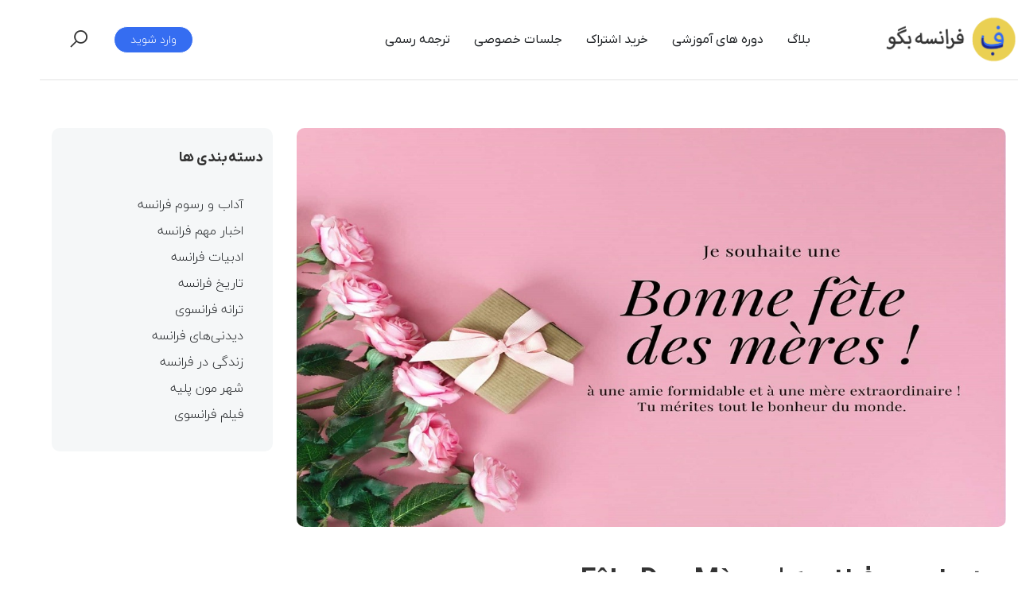

--- FILE ---
content_type: text/html; charset=UTF-8
request_url: https://dismoienfrancais.fr/%D8%B1%D9%88%D8%B2-%D9%85%D8%A7%D8%AF%D8%B1-%D8%AF%D8%B1-%D9%81%D8%B1%D8%A7%D9%86%D8%B3%D9%87-fete-des-meres/
body_size: 55822
content:
<!DOCTYPE html>
<html dir="rtl" lang="fa-IR">
<head>
	<meta charset="UTF-8">
	<meta name="viewport" content="width=device-width, initial-scale=1.0"/>
		<script type="text/javascript" id="lpData">
/* <![CDATA[ */
var lpData = {"site_url":"https:\/\/dismoienfrancais.fr","user_id":"0","theme":"eduma-child","lp_rest_url":"https:\/\/dismoienfrancais.fr\/wp-json\/","nonce":"fea363233c","is_course_archive":"","courses_url":"https:\/\/dismoienfrancais.fr\/lp-courses\/","urlParams":[],"lp_version":"4.3.2.7","lp_rest_load_ajax":"https:\/\/dismoienfrancais.fr\/wp-json\/lp\/v1\/load_content_via_ajax\/","ajaxUrl":"https:\/\/dismoienfrancais.fr\/wp-admin\/admin-ajax.php","lpAjaxUrl":"https:\/\/dismoienfrancais.fr\/lp-ajax-handle","coverImageRatio":"5.16","toast":{"gravity":"bottom","position":"center","duration":3000,"close":1,"stopOnFocus":1,"classPrefix":"lp-toast"},"i18n":[]};
/* ]]> */
</script>
<script type="text/javascript" id="lpSettingCourses">
/* <![CDATA[ */
var lpSettingCourses = {"lpArchiveLoadAjax":"1","lpArchiveNoLoadAjaxFirst":"0","lpArchivePaginationType":"number","noLoadCoursesJs":"0"};
/* ]]> */
</script>
		<style id="learn-press-custom-css">
			:root {
				--lp-container-max-width: 1290px;
				--lp-cotainer-padding: 1rem;
				--lp-primary-color: #356df1;
				--lp-secondary-color: #442e66;
			}
		</style>
		<title>روز مادر در فرانسه | Fête des mères &#8211; فرانسه بگو</title>
<meta name='robots' content='max-image-preview:large' />
<link rel='dns-prefetch' href='//www.googletagmanager.com' />
<link rel="alternate" type="application/rss+xml" title="فرانسه بگو &raquo; خوراک" href="https://dismoienfrancais.fr/feed/" />
<link rel="alternate" type="application/rss+xml" title="فرانسه بگو &raquo; خوراک دیدگاه‌ها" href="https://dismoienfrancais.fr/comments/feed/" />
<link rel="alternate" type="application/rss+xml" title="فرانسه بگو &raquo; روز مادر در فرانسه | Fête des mères خوراک دیدگاه‌ها" href="https://dismoienfrancais.fr/%d8%b1%d9%88%d8%b2-%d9%85%d8%a7%d8%af%d8%b1-%d8%af%d8%b1-%d9%81%d8%b1%d8%a7%d9%86%d8%b3%d9%87-fete-des-meres/feed/" />
<link rel="alternate" title="oEmbed (JSON)" type="application/json+oembed" href="https://dismoienfrancais.fr/wp-json/oembed/1.0/embed?url=https%3A%2F%2Fdismoienfrancais.fr%2F%25d8%25b1%25d9%2588%25d8%25b2-%25d9%2585%25d8%25a7%25d8%25af%25d8%25b1-%25d8%25af%25d8%25b1-%25d9%2581%25d8%25b1%25d8%25a7%25d9%2586%25d8%25b3%25d9%2587-fete-des-meres%2F" />
<link rel="alternate" title="oEmbed (XML)" type="text/xml+oembed" href="https://dismoienfrancais.fr/wp-json/oembed/1.0/embed?url=https%3A%2F%2Fdismoienfrancais.fr%2F%25d8%25b1%25d9%2588%25d8%25b2-%25d9%2585%25d8%25a7%25d8%25af%25d8%25b1-%25d8%25af%25d8%25b1-%25d9%2581%25d8%25b1%25d8%25a7%25d9%2586%25d8%25b3%25d9%2587-fete-des-meres%2F&#038;format=xml" />
<style id='wp-img-auto-sizes-contain-inline-css' type='text/css'>
img:is([sizes=auto i],[sizes^="auto," i]){contain-intrinsic-size:3000px 1500px}
/*# sourceURL=wp-img-auto-sizes-contain-inline-css */
</style>
<link rel='stylesheet' id='wp-block-library-rtl-css' href='https://dismoienfrancais.fr/wp-includes/css/dist/block-library/style-rtl.min.css?ver=6.9' type='text/css' media='all' />
<style id='wp-block-library-theme-inline-css' type='text/css'>
.wp-block-audio :where(figcaption){color:#555;font-size:13px;text-align:center}.is-dark-theme .wp-block-audio :where(figcaption){color:#ffffffa6}.wp-block-audio{margin:0 0 1em}.wp-block-code{border:1px solid #ccc;border-radius:4px;font-family:Menlo,Consolas,monaco,monospace;padding:.8em 1em}.wp-block-embed :where(figcaption){color:#555;font-size:13px;text-align:center}.is-dark-theme .wp-block-embed :where(figcaption){color:#ffffffa6}.wp-block-embed{margin:0 0 1em}.blocks-gallery-caption{color:#555;font-size:13px;text-align:center}.is-dark-theme .blocks-gallery-caption{color:#ffffffa6}:root :where(.wp-block-image figcaption){color:#555;font-size:13px;text-align:center}.is-dark-theme :root :where(.wp-block-image figcaption){color:#ffffffa6}.wp-block-image{margin:0 0 1em}.wp-block-pullquote{border-bottom:4px solid;border-top:4px solid;color:currentColor;margin-bottom:1.75em}.wp-block-pullquote :where(cite),.wp-block-pullquote :where(footer),.wp-block-pullquote__citation{color:currentColor;font-size:.8125em;font-style:normal;text-transform:uppercase}.wp-block-quote{border-left:.25em solid;margin:0 0 1.75em;padding-left:1em}.wp-block-quote cite,.wp-block-quote footer{color:currentColor;font-size:.8125em;font-style:normal;position:relative}.wp-block-quote:where(.has-text-align-right){border-left:none;border-right:.25em solid;padding-left:0;padding-right:1em}.wp-block-quote:where(.has-text-align-center){border:none;padding-left:0}.wp-block-quote.is-large,.wp-block-quote.is-style-large,.wp-block-quote:where(.is-style-plain){border:none}.wp-block-search .wp-block-search__label{font-weight:700}.wp-block-search__button{border:1px solid #ccc;padding:.375em .625em}:where(.wp-block-group.has-background){padding:1.25em 2.375em}.wp-block-separator.has-css-opacity{opacity:.4}.wp-block-separator{border:none;border-bottom:2px solid;margin-left:auto;margin-right:auto}.wp-block-separator.has-alpha-channel-opacity{opacity:1}.wp-block-separator:not(.is-style-wide):not(.is-style-dots){width:100px}.wp-block-separator.has-background:not(.is-style-dots){border-bottom:none;height:1px}.wp-block-separator.has-background:not(.is-style-wide):not(.is-style-dots){height:2px}.wp-block-table{margin:0 0 1em}.wp-block-table td,.wp-block-table th{word-break:normal}.wp-block-table :where(figcaption){color:#555;font-size:13px;text-align:center}.is-dark-theme .wp-block-table :where(figcaption){color:#ffffffa6}.wp-block-video :where(figcaption){color:#555;font-size:13px;text-align:center}.is-dark-theme .wp-block-video :where(figcaption){color:#ffffffa6}.wp-block-video{margin:0 0 1em}:root :where(.wp-block-template-part.has-background){margin-bottom:0;margin-top:0;padding:1.25em 2.375em}
/*# sourceURL=/wp-includes/css/dist/block-library/theme.min.css */
</style>
<link rel='stylesheet' id='html5-player-vimeo-style-css' href='https://dismoienfrancais.fr/wp-content/plugins/html5-video-player/build/blocks/view.css?ver=6.9' type='text/css' media='all' />
<link rel='stylesheet' id='h5ap-audioplayer-style-css' href='https://dismoienfrancais.fr/wp-content/plugins/html5-audio-player/build/blocks/audioplayer/view.css?ver=2.5.0' type='text/css' media='all' />
<link rel='stylesheet' id='bplugins-plyrio-css' href='https://dismoienfrancais.fr/wp-content/plugins/html5-audio-player/assets/css/plyr-v3.7.2.css?ver=2.5.3' type='text/css' media='all' />
<style id='h5ap-radio-player-style-inline-css' type='text/css'>
:root{--h5ap-radio-bg:#232323;--h5ap-radio-primary-color:#232323}.wp-block-h5ap-radio-player .plyr___control.plyr__control--pressed .icon--not-pressed,.wp-block-h5ap-radio-player .plyr___control.plyr__control--pressed .label--not-pressed,.wp-block-h5ap-radio-player .plyr___control:not(.plyr__control--pressed) .icon--pressed,.wp-block-h5ap-radio-player .plyr___control:not(.plyr__control--pressed) .label--pressed,.wp-block-h5ap-radio-player a.plyr___control:after,.wp-block-h5ap-radio-player a.plyr___control:before{display:none}.wp-block-h5ap-radio-player .subtitle{padding-left:0}.wp-block-h5ap-radio-player .radio_skin_compacthorizontal .plyr--audio button:focus{background-color:#fff}.wp-block-h5ap-radio-player .radio_skin_compacthorizontal p{margin:0!important}.wp-block-h5ap-radio-player .lucide-radio{stroke:var(--h5ap-radio-icon-color)}.wp-block-h5ap-radio-player .plyr input[type=range]{color:var(--h5ap-radio-progress-color)}.wp-block-h5ap-radio-player .plyr .svg-icon{color:var(--h5ap-radio-icons-color)}.wp-block-h5ap-radio-player input[type=range]{background:transparent;border:none;outline:none;width:80px}.wp-block-h5ap-radio-player input[type=range]::-webkit-slider-runnable-track{border-radius:10px;box-shadow:none;height:4px}.wp-block-h5ap-radio-player input[type=range]::-moz-range-track{box-shadow:none;height:4px}.wp-block-h5ap-radio-player input[type=range]::-ms-fill-lower,.wp-block-h5ap-radio-player input[type=range]::-ms-fill-upper{border-radius:10px;box-shadow:none;height:4px}.wp-block-h5ap-radio-player .no-thumb input[type=range]::-webkit-slider-thumb{-webkit-appearance:none;appearance:none;height:0;margin-top:-4px;width:0}.wp-block-h5ap-radio-player .no-thumb input[type=range]::-moz-range-thumb{height:0;width:0}.wp-block-h5ap-radio-player .no-thumb input[type=range]::-ms-thumb{height:0;width:0}
@layer theme{:host,:root{--font-sans:ui-sans-serif,system-ui,sans-serif,"Apple Color Emoji","Segoe UI Emoji","Segoe UI Symbol","Noto Color Emoji";--font-mono:ui-monospace,SFMono-Regular,Menlo,Monaco,Consolas,"Liberation Mono","Courier New",monospace;--color-red-400:oklch(70.4% 0.191 22.216);--color-red-500:oklch(63.7% 0.237 25.331);--color-red-600:oklch(57.7% 0.245 27.325);--color-blue-50:oklch(97% 0.014 254.604);--color-blue-100:oklch(93.2% 0.032 255.585);--color-blue-400:oklch(70.7% 0.165 254.624);--color-blue-500:oklch(62.3% 0.214 259.815);--color-blue-700:oklch(48.8% 0.243 264.376);--color-blue-800:oklch(42.4% 0.199 265.638);--color-purple-600:oklch(55.8% 0.288 302.321);--color-slate-50:oklch(98.4% 0.003 247.858);--color-slate-100:oklch(96.8% 0.007 247.896);--color-slate-200:oklch(92.9% 0.013 255.508);--color-slate-400:oklch(70.4% 0.04 256.788);--color-slate-500:oklch(55.4% 0.046 257.417);--color-slate-600:oklch(44.6% 0.043 257.281);--color-slate-800:oklch(27.9% 0.041 260.031);--color-slate-900:oklch(20.8% 0.042 265.755);--color-gray-100:oklch(96.7% 0.003 264.542);--color-gray-200:oklch(92.8% 0.006 264.531);--color-gray-500:oklch(55.1% 0.027 264.364);--color-gray-600:oklch(44.6% 0.03 256.802);--color-gray-700:oklch(37.3% 0.034 259.733);--color-gray-800:oklch(27.8% 0.033 256.848);--color-white:#fff;--spacing:0.25rem;--text-xs:0.75rem;--text-xs--line-height:1.33333;--text-sm:0.875rem;--text-sm--line-height:1.42857;--text-lg:1.125rem;--text-lg--line-height:1.55556;--text-xl:1.25rem;--text-xl--line-height:1.4;--font-weight-medium:500;--font-weight-bold:700;--tracking-wider:0.05em;--radius-lg:0.5rem;--radius-xl:0.75rem;--radius-2xl:1rem;--radius-3xl:1.5rem;--animate-ping:ping 1s cubic-bezier(0,0,0.2,1) infinite;--animate-pulse:pulse 2s cubic-bezier(0.4,0,0.6,1) infinite;--blur-sm:8px;--blur-xl:24px;--default-transition-duration:150ms;--default-transition-timing-function:cubic-bezier(0.4,0,0.2,1);--default-font-family:var(--font-sans);--default-mono-font-family:var(--font-mono)}}.wp-block-h5ap-radio-player .border-none{--tw-border-style:none;border-style:none}@media(hover:hover){.wp-block-h5ap-radio-player .hover\:bg-transparent:hover{background-color:transparent}}.wp-block-h5ap-radio-player .absolute{position:absolute}.wp-block-h5ap-radio-player .leading-none{line-height:1}.wp-block-h5ap-radio-player .relative{position:relative}.wp-block-h5ap-radio-player .inset-0{inset:calc(var(--spacing)*0)}.wp-block-h5ap-radio-player .z-10{z-index:10}.wp-block-h5ap-radio-player .col-span-2{grid-column:span 2/span 2}.wp-block-h5ap-radio-player .mb-1{margin-bottom:calc(var(--spacing)*1)}.wp-block-h5ap-radio-player .mb-2{margin-bottom:calc(var(--spacing)*2)}.wp-block-h5ap-radio-player .mb-3{margin-bottom:calc(var(--spacing)*3)}.wp-block-h5ap-radio-player .mb-4{margin-bottom:calc(var(--spacing)*4)}.wp-block-h5ap-radio-player .flex{display:flex}.wp-block-h5ap-radio-player .grid{display:grid}.wp-block-h5ap-radio-player .h-2{height:calc(var(--spacing)*2)}.wp-block-h5ap-radio-player .h-3{height:calc(var(--spacing)*3)}.wp-block-h5ap-radio-player .h-5{height:calc(var(--spacing)*5)}.wp-block-h5ap-radio-player .h-6{height:calc(var(--spacing)*6)}.wp-block-h5ap-radio-player .h-8{height:calc(var(--spacing)*8)}.wp-block-h5ap-radio-player .h-12{height:calc(var(--spacing)*12)}.wp-block-h5ap-radio-player .w-2{width:calc(var(--spacing)*2)}.wp-block-h5ap-radio-player .w-3{width:calc(var(--spacing)*3)}.wp-block-h5ap-radio-player .w-5{width:calc(var(--spacing)*5)}.wp-block-h5ap-radio-player .w-8{width:calc(var(--spacing)*8)}.wp-block-h5ap-radio-player .w-12{width:calc(var(--spacing)*12)}.wp-block-h5ap-radio-player .w-full{width:100%}.wp-block-h5ap-radio-player .min-w-0{min-width:calc(var(--spacing)*0)}.wp-block-h5ap-radio-player .flex-1{flex:1}.wp-block-h5ap-radio-player .flex-shrink-0{flex-shrink:0}.wp-block-h5ap-radio-player .animate-ping{animation:var(--animate-ping)}.wp-block-h5ap-radio-player .animate-pulse{animation:var(--animate-pulse)}.wp-block-h5ap-radio-player .cursor-pointer{cursor:pointer}.wp-block-h5ap-radio-player .appearance-none{-webkit-appearance:none;-moz-appearance:none;appearance:none}.wp-block-h5ap-radio-player .grid-cols-3{grid-template-columns:repeat(3,minmax(0,1fr))}.wp-block-h5ap-radio-player .flex-col{flex-direction:column}.wp-block-h5ap-radio-player .items-center{align-items:center}.wp-block-h5ap-radio-player .justify-between{justify-content:space-between}.wp-block-h5ap-radio-player .justify-center{justify-content:center}.wp-block-h5ap-radio-player .justify-end{justify-content:flex-end}.wp-block-h5ap-radio-player .gap-2{gap:calc(var(--spacing)*2)}.wp-block-h5ap-radio-player .gap-4{gap:calc(var(--spacing)*4)}:where(.wp-block-h5ap-radio-player .space-x-2>:not(:last-child)){--tw-space-x-reverse:0;margin-inline-end:calc(var(--spacing)*2*(1 - var(--tw-space-x-reverse)));margin-inline-start:calc(var(--spacing)*2*var(--tw-space-x-reverse))}:where(.wp-block-h5ap-radio-player .space-x-3>:not(:last-child)){--tw-space-x-reverse:0;margin-inline-end:calc(var(--spacing)*3*(1 - var(--tw-space-x-reverse)));margin-inline-start:calc(var(--spacing)*3*var(--tw-space-x-reverse))}:where(.wp-block-h5ap-radio-player .space-x-4>:not(:last-child)){--tw-space-x-reverse:0;margin-inline-end:calc(var(--spacing)*4*(1 - var(--tw-space-x-reverse)));margin-inline-start:calc(var(--spacing)*4*var(--tw-space-x-reverse))}.wp-block-h5ap-radio-player .truncate{overflow:hidden;text-overflow:ellipsis;white-space:nowrap}.wp-block-h5ap-radio-player .overflow-hidden{overflow:hidden}.wp-block-h5ap-radio-player .rounded{border-radius:.25rem}.wp-block-h5ap-radio-player .rounded-2xl{border-radius:var(--radius-2xl)}.wp-block-h5ap-radio-player .rounded-3xl{border-radius:var(--radius-3xl)}.wp-block-h5ap-radio-player .rounded-full{border-radius:calc(infinity*1px)}.wp-block-h5ap-radio-player .rounded-lg{border-radius:var(--radius-lg)}.wp-block-h5ap-radio-player .rounded-xl{border-radius:var(--radius-xl)}.wp-block-h5ap-radio-player .border{border-style:var(--tw-border-style);border-width:1px}.wp-block-h5ap-radio-player .border-blue-100{border-color:var(--color-blue-100)}.wp-block-h5ap-radio-player .border-slate-200{border-color:var(--color-slate-200)}.wp-block-h5ap-radio-player .border-white\/20{border-color:color-mix(in srgb,#fff 20%,transparent)}@supports(color:color-mix(in lab,red,red)){.wp-block-h5ap-radio-player .border-white\/20{border-color:color-mix(in oklab,var(--color-white) 20%,transparent)}}.wp-block-h5ap-radio-player .border-white\/40{border-color:color-mix(in srgb,#fff 40%,transparent)}@supports(color:color-mix(in lab,red,red)){.wp-block-h5ap-radio-player .border-white\/40{border-color:color-mix(in oklab,var(--color-white) 40%,transparent)}}.wp-block-h5ap-radio-player .bg-blue-50{background-color:var(--color-blue-50)}.wp-block-h5ap-radio-player .bg-gray-200{background-color:var(--color-gray-200)}.wp-block-h5ap-radio-player .bg-gray-800{background-color:var(--color-gray-800)}.wp-block-h5ap-radio-player .bg-red-500{background-color:var(--color-red-500)}.wp-block-h5ap-radio-player .bg-slate-900{background-color:var(--color-slate-900)}.wp-block-h5ap-radio-player .bg-white{background-color:var(--color-white)}.wp-block-h5ap-radio-player .bg-white\/30{background-color:color-mix(in srgb,#fff 30%,transparent)}@supports(color:color-mix(in lab,red,red)){.wp-block-h5ap-radio-player .bg-white\/30{background-color:color-mix(in oklab,var(--color-white) 30%,transparent)}}.wp-block-h5ap-radio-player .bg-gradient-to-br{--tw-gradient-position:to bottom right in oklab;background-image:linear-gradient(var(--tw-gradient-stops))}.wp-block-h5ap-radio-player .bg-gradient-to-r{--tw-gradient-position:to right in oklab;background-image:linear-gradient(var(--tw-gradient-stops))}.wp-block-h5ap-radio-player .from-blue-400\/10{--tw-gradient-from:color-mix(in srgb,oklch(70.7% 0.165 254.624) 10%,transparent);--tw-gradient-stops:var(--tw-gradient-via-stops,var(--tw-gradient-position),var(--tw-gradient-from) var(--tw-gradient-from-position),var(--tw-gradient-to) var(--tw-gradient-to-position))}@supports(color:color-mix(in lab,red,red)){.wp-block-h5ap-radio-player .from-blue-400\/10{--tw-gradient-from:color-mix(in oklab,var(--color-blue-400) 10%,transparent)}}.wp-block-h5ap-radio-player .from-slate-50{--tw-gradient-from:var(--color-slate-50);--tw-gradient-stops:var(--tw-gradient-via-stops,var(--tw-gradient-position),var(--tw-gradient-from) var(--tw-gradient-from-position),var(--tw-gradient-to) var(--tw-gradient-to-position))}.wp-block-h5ap-radio-player .from-white\/20{--tw-gradient-from:color-mix(in srgb,#fff 20%,transparent);--tw-gradient-stops:var(--tw-gradient-via-stops,var(--tw-gradient-position),var(--tw-gradient-from) var(--tw-gradient-from-position),var(--tw-gradient-to) var(--tw-gradient-to-position))}@supports(color:color-mix(in lab,red,red)){.wp-block-h5ap-radio-player .from-white\/20{--tw-gradient-from:color-mix(in oklab,var(--color-white) 20%,transparent)}}.wp-block-h5ap-radio-player .to-purple-600\/10{--tw-gradient-to:color-mix(in srgb,oklch(55.8% 0.288 302.321) 10%,transparent);--tw-gradient-stops:var(--tw-gradient-via-stops,var(--tw-gradient-position),var(--tw-gradient-from) var(--tw-gradient-from-position),var(--tw-gradient-to) var(--tw-gradient-to-position))}@supports(color:color-mix(in lab,red,red)){.wp-block-h5ap-radio-player .to-purple-600\/10{--tw-gradient-to:color-mix(in oklab,var(--color-purple-600) 10%,transparent)}}.wp-block-h5ap-radio-player .to-slate-100{--tw-gradient-to:var(--color-slate-100);--tw-gradient-stops:var(--tw-gradient-via-stops,var(--tw-gradient-position),var(--tw-gradient-from) var(--tw-gradient-from-position),var(--tw-gradient-to) var(--tw-gradient-to-position))}.wp-block-h5ap-radio-player .to-white\/10{--tw-gradient-to:color-mix(in srgb,#fff 10%,transparent);--tw-gradient-stops:var(--tw-gradient-via-stops,var(--tw-gradient-position),var(--tw-gradient-from) var(--tw-gradient-from-position),var(--tw-gradient-to) var(--tw-gradient-to-position))}@supports(color:color-mix(in lab,red,red)){.wp-block-h5ap-radio-player .to-white\/10{--tw-gradient-to:color-mix(in oklab,var(--color-white) 10%,transparent)}}.wp-block-h5ap-radio-player .p-0{padding:calc(var(--spacing)*0)}.wp-block-h5ap-radio-player .p-4{padding:calc(var(--spacing)*4)}.wp-block-h5ap-radio-player .p-6{padding:calc(var(--spacing)*6)}.wp-block-h5ap-radio-player .px-2{padding-inline:calc(var(--spacing)*2)}.wp-block-h5ap-radio-player .px-6{padding-inline:calc(var(--spacing)*6)}.wp-block-h5ap-radio-player .py-3{padding-block:calc(var(--spacing)*3)}.wp-block-h5ap-radio-player .text-lg{font-size:var(--text-lg);line-height:var(--tw-leading,var(--text-lg--line-height))}.wp-block-h5ap-radio-player .text-sm{font-size:var(--text-sm);line-height:var(--tw-leading,var(--text-sm--line-height))}.wp-block-h5ap-radio-player .text-xl{font-size:var(--text-xl);line-height:var(--tw-leading,var(--text-xl--line-height))}.wp-block-h5ap-radio-player .text-xs{font-size:var(--text-xs);line-height:var(--tw-leading,var(--text-xs--line-height))}.wp-block-h5ap-radio-player .font-bold{--tw-font-weight:var(--font-weight-bold);font-weight:var(--font-weight-bold)}.wp-block-h5ap-radio-player .font-medium{--tw-font-weight:var(--font-weight-medium);font-weight:var(--font-weight-medium)}.wp-block-h5ap-radio-player .tracking-wider{--tw-tracking:var(--tracking-wider);letter-spacing:var(--tracking-wider)}.wp-block-h5ap-radio-player .text-blue-500{color:var(--color-blue-500)}.wp-block-h5ap-radio-player .text-blue-700{color:var(--color-blue-700)}.wp-block-h5ap-radio-player .text-blue-800{color:var(--color-blue-800)}.wp-block-h5ap-radio-player .text-gray-500{color:var(--color-gray-500)}.wp-block-h5ap-radio-player .text-gray-600{color:var(--color-gray-600)}.wp-block-h5ap-radio-player .text-gray-700{color:var(--color-gray-700)}.wp-block-h5ap-radio-player .text-gray-800{color:var(--color-gray-800)}.wp-block-h5ap-radio-player .text-red-400{color:var(--color-red-400)}.wp-block-h5ap-radio-player .text-red-600{color:var(--color-red-600)}.wp-block-h5ap-radio-player .text-slate-400{color:var(--color-slate-400)}.wp-block-h5ap-radio-player .text-slate-500{color:var(--color-slate-500)}.wp-block-h5ap-radio-player .text-slate-600{color:var(--color-slate-600)}.wp-block-h5ap-radio-player .text-slate-800{color:var(--color-slate-800)}.wp-block-h5ap-radio-player .text-slate-900{color:var(--color-slate-900)}.wp-block-h5ap-radio-player .text-white{color:var(--color-white)}.wp-block-h5ap-radio-player .uppercase{text-transform:uppercase}.wp-block-h5ap-radio-player .opacity-75{opacity:75%}.wp-block-h5ap-radio-player .shadow-2xl{--tw-shadow:0 25px 50px -12px var(--tw-shadow-color,rgba(0,0,0,.25))}.wp-block-h5ap-radio-player .shadow-2xl,.wp-block-h5ap-radio-player .shadow-lg{box-shadow:var(--tw-inset-shadow),var(--tw-inset-ring-shadow),var(--tw-ring-offset-shadow),var(--tw-ring-shadow),var(--tw-shadow)}.wp-block-h5ap-radio-player .shadow-lg{--tw-shadow:0 10px 15px -3px var(--tw-shadow-color,rgba(0,0,0,.1)),0 4px 6px -4px var(--tw-shadow-color,rgba(0,0,0,.1))}.wp-block-h5ap-radio-player .shadow-md{--tw-shadow:0 4px 6px -1px var(--tw-shadow-color,rgba(0,0,0,.1)),0 2px 4px -2px var(--tw-shadow-color,rgba(0,0,0,.1))}.wp-block-h5ap-radio-player .shadow-md,.wp-block-h5ap-radio-player .shadow-xl{box-shadow:var(--tw-inset-shadow),var(--tw-inset-ring-shadow),var(--tw-ring-offset-shadow),var(--tw-ring-shadow),var(--tw-shadow)}.wp-block-h5ap-radio-player .shadow-xl{--tw-shadow:0 20px 25px -5px var(--tw-shadow-color,rgba(0,0,0,.1)),0 8px 10px -6px var(--tw-shadow-color,rgba(0,0,0,.1))}.wp-block-h5ap-radio-player .backdrop-blur-sm{--tw-backdrop-blur:blur(var(--blur-sm))}.wp-block-h5ap-radio-player .backdrop-blur-sm,.wp-block-h5ap-radio-player .backdrop-blur-xl{-webkit-backdrop-filter:var(--tw-backdrop-blur, ) var(--tw-backdrop-brightness, ) var(--tw-backdrop-contrast, ) var(--tw-backdrop-grayscale, ) var(--tw-backdrop-hue-rotate, ) var(--tw-backdrop-invert, ) var(--tw-backdrop-opacity, ) var(--tw-backdrop-saturate, ) var(--tw-backdrop-sepia, );backdrop-filter:var(--tw-backdrop-blur, ) var(--tw-backdrop-brightness, ) var(--tw-backdrop-contrast, ) var(--tw-backdrop-grayscale, ) var(--tw-backdrop-hue-rotate, ) var(--tw-backdrop-invert, ) var(--tw-backdrop-opacity, ) var(--tw-backdrop-saturate, ) var(--tw-backdrop-sepia, )}.wp-block-h5ap-radio-player .backdrop-blur-xl{--tw-backdrop-blur:blur(var(--blur-xl))}.wp-block-h5ap-radio-player .transition-all{transition-duration:var(--tw-duration,var(--default-transition-duration));transition-property:all;transition-timing-function:var(--tw-ease,var(--default-transition-timing-function))}.wp-block-h5ap-radio-player .transition-colors{transition-duration:var(--tw-duration,var(--default-transition-duration));transition-property:color,background-color,border-color,outline-color,text-decoration-color,fill,stroke,--tw-gradient-from,--tw-gradient-via,--tw-gradient-to;transition-timing-function:var(--tw-ease,var(--default-transition-timing-function))}.wp-block-h5ap-radio-player .duration-200{--tw-duration:200ms;transition-duration:.2s}.wp-block-h5ap-radio-player .duration-300{--tw-duration:300ms;transition-duration:.3s}@media(hover:hover){.wp-block-h5ap-radio-player .hover\:scale-105:hover{--tw-scale-x:105%;--tw-scale-y:105%;--tw-scale-z:105%;scale:var(--tw-scale-x) var(--tw-scale-y)}.wp-block-h5ap-radio-player .hover\:bg-gray-100:hover{background-color:var(--color-gray-100)}.wp-block-h5ap-radio-player .hover\:bg-slate-800:hover{background-color:var(--color-slate-800)}.wp-block-h5ap-radio-player .hover\:bg-white\/40:hover{background-color:color-mix(in srgb,#fff 40%,transparent)}}@media(hover:hover){@supports(color:color-mix(in lab,red,red)){.wp-block-h5ap-radio-player .hover\:bg-white\/40:hover{background-color:color-mix(in oklab,var(--color-white) 40%,transparent)}}}@media(hover:hover){.wp-block-h5ap-radio-player .hover\:text-blue-500:hover{color:var(--color-blue-500)}.wp-block-h5ap-radio-player .hover\:text-red-500:hover{color:var(--color-red-500)}.wp-block-h5ap-radio-player .hover\:text-slate-600:hover{color:var(--color-slate-600)}.wp-block-h5ap-radio-player .hover\:shadow-lg:hover{--tw-shadow:0 10px 15px -3px var(--tw-shadow-color,rgba(0,0,0,.1)),0 4px 6px -4px var(--tw-shadow-color,rgba(0,0,0,.1));box-shadow:var(--tw-inset-shadow),var(--tw-inset-ring-shadow),var(--tw-ring-offset-shadow),var(--tw-ring-shadow),var(--tw-shadow)}}@property --tw-space-x-reverse{syntax:"*";inherits:false;initial-value:0}@property --tw-border-style{syntax:"*";inherits:false;initial-value:solid}@property --tw-gradient-position{syntax:"*";inherits:false}@property --tw-gradient-from{syntax:"<color>";inherits:false;initial-value:transparent}@property --tw-gradient-via{syntax:"<color>";inherits:false;initial-value:transparent}@property --tw-gradient-to{syntax:"<color>";inherits:false;initial-value:transparent}@property --tw-gradient-stops{syntax:"*";inherits:false}@property --tw-gradient-via-stops{syntax:"*";inherits:false}@property --tw-gradient-from-position{syntax:"<length-percentage>";inherits:false;initial-value:0}@property --tw-gradient-via-position{syntax:"<length-percentage>";inherits:false;initial-value:50%}@property --tw-gradient-to-position{syntax:"<length-percentage>";inherits:false;initial-value:100%}@property --tw-font-weight{syntax:"*";inherits:false}@property --tw-tracking{syntax:"*";inherits:false}@property --tw-shadow{syntax:"*";inherits:false;initial-value:0 0 transparent}@property --tw-shadow-color{syntax:"*";inherits:false}@property --tw-shadow-alpha{syntax:"<percentage>";inherits:false;initial-value:100%}@property --tw-inset-shadow{syntax:"*";inherits:false;initial-value:0 0 transparent}@property --tw-inset-shadow-color{syntax:"*";inherits:false}@property --tw-inset-shadow-alpha{syntax:"<percentage>";inherits:false;initial-value:100%}@property --tw-ring-color{syntax:"*";inherits:false}@property --tw-ring-shadow{syntax:"*";inherits:false;initial-value:0 0 transparent}@property --tw-inset-ring-color{syntax:"*";inherits:false}@property --tw-inset-ring-shadow{syntax:"*";inherits:false;initial-value:0 0 transparent}@property --tw-ring-inset{syntax:"*";inherits:false}@property --tw-ring-offset-width{syntax:"<length>";inherits:false;initial-value:0}@property --tw-ring-offset-color{syntax:"*";inherits:false;initial-value:#fff}@property --tw-ring-offset-shadow{syntax:"*";inherits:false;initial-value:0 0 transparent}@property --tw-backdrop-blur{syntax:"*";inherits:false}@property --tw-backdrop-brightness{syntax:"*";inherits:false}@property --tw-backdrop-contrast{syntax:"*";inherits:false}@property --tw-backdrop-grayscale{syntax:"*";inherits:false}@property --tw-backdrop-hue-rotate{syntax:"*";inherits:false}@property --tw-backdrop-invert{syntax:"*";inherits:false}@property --tw-backdrop-opacity{syntax:"*";inherits:false}@property --tw-backdrop-saturate{syntax:"*";inherits:false}@property --tw-backdrop-sepia{syntax:"*";inherits:false}@property --tw-duration{syntax:"*";inherits:false}@property --tw-scale-x{syntax:"*";inherits:false;initial-value:1}@property --tw-scale-y{syntax:"*";inherits:false;initial-value:1}@property --tw-scale-z{syntax:"*";inherits:false;initial-value:1}@keyframes ping{75%,to{opacity:0;transform:scale(2)}}@keyframes pulse{50%{opacity:.5}}@layer properties{@supports((-webkit-hyphens:none) and (not (margin-trim:inline))) or ((-moz-orient:inline) and (not (color:rgb(from red r g b)))){*,::backdrop,:after,:before{--tw-space-x-reverse:0;--tw-border-style:solid;--tw-gradient-position:initial;--tw-gradient-from:#0000;--tw-gradient-via:#0000;--tw-gradient-to:#0000;--tw-gradient-stops:initial;--tw-gradient-via-stops:initial;--tw-gradient-from-position:0%;--tw-gradient-via-position:50%;--tw-gradient-to-position:100%;--tw-font-weight:initial;--tw-tracking:initial;--tw-shadow:0 0 #0000;--tw-shadow-color:initial;--tw-shadow-alpha:100%;--tw-inset-shadow:0 0 #0000;--tw-inset-shadow-color:initial;--tw-inset-shadow-alpha:100%;--tw-ring-color:initial;--tw-ring-shadow:0 0 #0000;--tw-inset-ring-color:initial;--tw-inset-ring-shadow:0 0 #0000;--tw-ring-inset:initial;--tw-ring-offset-width:0px;--tw-ring-offset-color:#fff;--tw-ring-offset-shadow:0 0 #0000;--tw-backdrop-blur:initial;--tw-backdrop-brightness:initial;--tw-backdrop-contrast:initial;--tw-backdrop-grayscale:initial;--tw-backdrop-hue-rotate:initial;--tw-backdrop-invert:initial;--tw-backdrop-opacity:initial;--tw-backdrop-saturate:initial;--tw-backdrop-sepia:initial;--tw-duration:initial;--tw-scale-x:1;--tw-scale-y:1;--tw-scale-z:1}}}

/*# sourceURL=https://dismoienfrancais.fr/wp-content/plugins/html5-audio-player/build/blocks/radio-player/view.css */
</style>
<style id='global-styles-inline-css' type='text/css'>
:root{--wp--preset--aspect-ratio--square: 1;--wp--preset--aspect-ratio--4-3: 4/3;--wp--preset--aspect-ratio--3-4: 3/4;--wp--preset--aspect-ratio--3-2: 3/2;--wp--preset--aspect-ratio--2-3: 2/3;--wp--preset--aspect-ratio--16-9: 16/9;--wp--preset--aspect-ratio--9-16: 9/16;--wp--preset--color--black: #000000;--wp--preset--color--cyan-bluish-gray: #abb8c3;--wp--preset--color--white: #ffffff;--wp--preset--color--pale-pink: #f78da7;--wp--preset--color--vivid-red: #cf2e2e;--wp--preset--color--luminous-vivid-orange: #ff6900;--wp--preset--color--luminous-vivid-amber: #fcb900;--wp--preset--color--light-green-cyan: #7bdcb5;--wp--preset--color--vivid-green-cyan: #00d084;--wp--preset--color--pale-cyan-blue: #8ed1fc;--wp--preset--color--vivid-cyan-blue: #0693e3;--wp--preset--color--vivid-purple: #9b51e0;--wp--preset--color--primary: #ffb606;--wp--preset--color--title: #333;--wp--preset--color--sub-title: #999;--wp--preset--color--border-input: #ddd;--wp--preset--gradient--vivid-cyan-blue-to-vivid-purple: linear-gradient(135deg,rgb(6,147,227) 0%,rgb(155,81,224) 100%);--wp--preset--gradient--light-green-cyan-to-vivid-green-cyan: linear-gradient(135deg,rgb(122,220,180) 0%,rgb(0,208,130) 100%);--wp--preset--gradient--luminous-vivid-amber-to-luminous-vivid-orange: linear-gradient(135deg,rgb(252,185,0) 0%,rgb(255,105,0) 100%);--wp--preset--gradient--luminous-vivid-orange-to-vivid-red: linear-gradient(135deg,rgb(255,105,0) 0%,rgb(207,46,46) 100%);--wp--preset--gradient--very-light-gray-to-cyan-bluish-gray: linear-gradient(135deg,rgb(238,238,238) 0%,rgb(169,184,195) 100%);--wp--preset--gradient--cool-to-warm-spectrum: linear-gradient(135deg,rgb(74,234,220) 0%,rgb(151,120,209) 20%,rgb(207,42,186) 40%,rgb(238,44,130) 60%,rgb(251,105,98) 80%,rgb(254,248,76) 100%);--wp--preset--gradient--blush-light-purple: linear-gradient(135deg,rgb(255,206,236) 0%,rgb(152,150,240) 100%);--wp--preset--gradient--blush-bordeaux: linear-gradient(135deg,rgb(254,205,165) 0%,rgb(254,45,45) 50%,rgb(107,0,62) 100%);--wp--preset--gradient--luminous-dusk: linear-gradient(135deg,rgb(255,203,112) 0%,rgb(199,81,192) 50%,rgb(65,88,208) 100%);--wp--preset--gradient--pale-ocean: linear-gradient(135deg,rgb(255,245,203) 0%,rgb(182,227,212) 50%,rgb(51,167,181) 100%);--wp--preset--gradient--electric-grass: linear-gradient(135deg,rgb(202,248,128) 0%,rgb(113,206,126) 100%);--wp--preset--gradient--midnight: linear-gradient(135deg,rgb(2,3,129) 0%,rgb(40,116,252) 100%);--wp--preset--font-size--small: 13px;--wp--preset--font-size--medium: 20px;--wp--preset--font-size--large: 36px;--wp--preset--font-size--x-large: 42px;--wp--preset--font-size--normal: 15px;--wp--preset--font-size--huge: 36px;--wp--preset--font-family--iranyekan-bold: iranyekan-bold;--wp--preset--font-family--iranyekan-regular: iranyekan-regular;--wp--preset--font-family--iranyekan-thin: iranyekan-thin;--wp--preset--font-family--iranyekanwebfanum-li: iranyekanwebfanum-li;--wp--preset--spacing--20: 0.44rem;--wp--preset--spacing--30: 0.67rem;--wp--preset--spacing--40: 1rem;--wp--preset--spacing--50: 1.5rem;--wp--preset--spacing--60: 2.25rem;--wp--preset--spacing--70: 3.38rem;--wp--preset--spacing--80: 5.06rem;--wp--preset--shadow--natural: 6px 6px 9px rgba(0, 0, 0, 0.2);--wp--preset--shadow--deep: 12px 12px 50px rgba(0, 0, 0, 0.4);--wp--preset--shadow--sharp: 6px 6px 0px rgba(0, 0, 0, 0.2);--wp--preset--shadow--outlined: 6px 6px 0px -3px rgb(255, 255, 255), 6px 6px rgb(0, 0, 0);--wp--preset--shadow--crisp: 6px 6px 0px rgb(0, 0, 0);}:where(body) { margin: 0; }.wp-site-blocks > .alignleft { float: left; margin-right: 2em; }.wp-site-blocks > .alignright { float: right; margin-left: 2em; }.wp-site-blocks > .aligncenter { justify-content: center; margin-left: auto; margin-right: auto; }:where(.is-layout-flex){gap: 0.5em;}:where(.is-layout-grid){gap: 0.5em;}.is-layout-flow > .alignleft{float: left;margin-inline-start: 0;margin-inline-end: 2em;}.is-layout-flow > .alignright{float: right;margin-inline-start: 2em;margin-inline-end: 0;}.is-layout-flow > .aligncenter{margin-left: auto !important;margin-right: auto !important;}.is-layout-constrained > .alignleft{float: left;margin-inline-start: 0;margin-inline-end: 2em;}.is-layout-constrained > .alignright{float: right;margin-inline-start: 2em;margin-inline-end: 0;}.is-layout-constrained > .aligncenter{margin-left: auto !important;margin-right: auto !important;}.is-layout-constrained > :where(:not(.alignleft):not(.alignright):not(.alignfull)){margin-left: auto !important;margin-right: auto !important;}body .is-layout-flex{display: flex;}.is-layout-flex{flex-wrap: wrap;align-items: center;}.is-layout-flex > :is(*, div){margin: 0;}body .is-layout-grid{display: grid;}.is-layout-grid > :is(*, div){margin: 0;}body{padding-top: 0px;padding-right: 0px;padding-bottom: 0px;padding-left: 0px;}a:where(:not(.wp-element-button)){text-decoration: underline;}:root :where(.wp-element-button, .wp-block-button__link){background-color: #32373c;border-width: 0;color: #fff;font-family: inherit;font-size: inherit;font-style: inherit;font-weight: inherit;letter-spacing: inherit;line-height: inherit;padding-top: calc(0.667em + 2px);padding-right: calc(1.333em + 2px);padding-bottom: calc(0.667em + 2px);padding-left: calc(1.333em + 2px);text-decoration: none;text-transform: inherit;}.has-black-color{color: var(--wp--preset--color--black) !important;}.has-cyan-bluish-gray-color{color: var(--wp--preset--color--cyan-bluish-gray) !important;}.has-white-color{color: var(--wp--preset--color--white) !important;}.has-pale-pink-color{color: var(--wp--preset--color--pale-pink) !important;}.has-vivid-red-color{color: var(--wp--preset--color--vivid-red) !important;}.has-luminous-vivid-orange-color{color: var(--wp--preset--color--luminous-vivid-orange) !important;}.has-luminous-vivid-amber-color{color: var(--wp--preset--color--luminous-vivid-amber) !important;}.has-light-green-cyan-color{color: var(--wp--preset--color--light-green-cyan) !important;}.has-vivid-green-cyan-color{color: var(--wp--preset--color--vivid-green-cyan) !important;}.has-pale-cyan-blue-color{color: var(--wp--preset--color--pale-cyan-blue) !important;}.has-vivid-cyan-blue-color{color: var(--wp--preset--color--vivid-cyan-blue) !important;}.has-vivid-purple-color{color: var(--wp--preset--color--vivid-purple) !important;}.has-primary-color{color: var(--wp--preset--color--primary) !important;}.has-title-color{color: var(--wp--preset--color--title) !important;}.has-sub-title-color{color: var(--wp--preset--color--sub-title) !important;}.has-border-input-color{color: var(--wp--preset--color--border-input) !important;}.has-black-background-color{background-color: var(--wp--preset--color--black) !important;}.has-cyan-bluish-gray-background-color{background-color: var(--wp--preset--color--cyan-bluish-gray) !important;}.has-white-background-color{background-color: var(--wp--preset--color--white) !important;}.has-pale-pink-background-color{background-color: var(--wp--preset--color--pale-pink) !important;}.has-vivid-red-background-color{background-color: var(--wp--preset--color--vivid-red) !important;}.has-luminous-vivid-orange-background-color{background-color: var(--wp--preset--color--luminous-vivid-orange) !important;}.has-luminous-vivid-amber-background-color{background-color: var(--wp--preset--color--luminous-vivid-amber) !important;}.has-light-green-cyan-background-color{background-color: var(--wp--preset--color--light-green-cyan) !important;}.has-vivid-green-cyan-background-color{background-color: var(--wp--preset--color--vivid-green-cyan) !important;}.has-pale-cyan-blue-background-color{background-color: var(--wp--preset--color--pale-cyan-blue) !important;}.has-vivid-cyan-blue-background-color{background-color: var(--wp--preset--color--vivid-cyan-blue) !important;}.has-vivid-purple-background-color{background-color: var(--wp--preset--color--vivid-purple) !important;}.has-primary-background-color{background-color: var(--wp--preset--color--primary) !important;}.has-title-background-color{background-color: var(--wp--preset--color--title) !important;}.has-sub-title-background-color{background-color: var(--wp--preset--color--sub-title) !important;}.has-border-input-background-color{background-color: var(--wp--preset--color--border-input) !important;}.has-black-border-color{border-color: var(--wp--preset--color--black) !important;}.has-cyan-bluish-gray-border-color{border-color: var(--wp--preset--color--cyan-bluish-gray) !important;}.has-white-border-color{border-color: var(--wp--preset--color--white) !important;}.has-pale-pink-border-color{border-color: var(--wp--preset--color--pale-pink) !important;}.has-vivid-red-border-color{border-color: var(--wp--preset--color--vivid-red) !important;}.has-luminous-vivid-orange-border-color{border-color: var(--wp--preset--color--luminous-vivid-orange) !important;}.has-luminous-vivid-amber-border-color{border-color: var(--wp--preset--color--luminous-vivid-amber) !important;}.has-light-green-cyan-border-color{border-color: var(--wp--preset--color--light-green-cyan) !important;}.has-vivid-green-cyan-border-color{border-color: var(--wp--preset--color--vivid-green-cyan) !important;}.has-pale-cyan-blue-border-color{border-color: var(--wp--preset--color--pale-cyan-blue) !important;}.has-vivid-cyan-blue-border-color{border-color: var(--wp--preset--color--vivid-cyan-blue) !important;}.has-vivid-purple-border-color{border-color: var(--wp--preset--color--vivid-purple) !important;}.has-primary-border-color{border-color: var(--wp--preset--color--primary) !important;}.has-title-border-color{border-color: var(--wp--preset--color--title) !important;}.has-sub-title-border-color{border-color: var(--wp--preset--color--sub-title) !important;}.has-border-input-border-color{border-color: var(--wp--preset--color--border-input) !important;}.has-vivid-cyan-blue-to-vivid-purple-gradient-background{background: var(--wp--preset--gradient--vivid-cyan-blue-to-vivid-purple) !important;}.has-light-green-cyan-to-vivid-green-cyan-gradient-background{background: var(--wp--preset--gradient--light-green-cyan-to-vivid-green-cyan) !important;}.has-luminous-vivid-amber-to-luminous-vivid-orange-gradient-background{background: var(--wp--preset--gradient--luminous-vivid-amber-to-luminous-vivid-orange) !important;}.has-luminous-vivid-orange-to-vivid-red-gradient-background{background: var(--wp--preset--gradient--luminous-vivid-orange-to-vivid-red) !important;}.has-very-light-gray-to-cyan-bluish-gray-gradient-background{background: var(--wp--preset--gradient--very-light-gray-to-cyan-bluish-gray) !important;}.has-cool-to-warm-spectrum-gradient-background{background: var(--wp--preset--gradient--cool-to-warm-spectrum) !important;}.has-blush-light-purple-gradient-background{background: var(--wp--preset--gradient--blush-light-purple) !important;}.has-blush-bordeaux-gradient-background{background: var(--wp--preset--gradient--blush-bordeaux) !important;}.has-luminous-dusk-gradient-background{background: var(--wp--preset--gradient--luminous-dusk) !important;}.has-pale-ocean-gradient-background{background: var(--wp--preset--gradient--pale-ocean) !important;}.has-electric-grass-gradient-background{background: var(--wp--preset--gradient--electric-grass) !important;}.has-midnight-gradient-background{background: var(--wp--preset--gradient--midnight) !important;}.has-small-font-size{font-size: var(--wp--preset--font-size--small) !important;}.has-medium-font-size{font-size: var(--wp--preset--font-size--medium) !important;}.has-large-font-size{font-size: var(--wp--preset--font-size--large) !important;}.has-x-large-font-size{font-size: var(--wp--preset--font-size--x-large) !important;}.has-normal-font-size{font-size: var(--wp--preset--font-size--normal) !important;}.has-huge-font-size{font-size: var(--wp--preset--font-size--huge) !important;}.has-iranyekan-bold-font-family{font-family: var(--wp--preset--font-family--iranyekan-bold) !important;}.has-iranyekan-regular-font-family{font-family: var(--wp--preset--font-family--iranyekan-regular) !important;}.has-iranyekan-thin-font-family{font-family: var(--wp--preset--font-family--iranyekan-thin) !important;}.has-iranyekanwebfanum-li-font-family{font-family: var(--wp--preset--font-family--iranyekanwebfanum-li) !important;}
:where(.wp-block-post-template.is-layout-flex){gap: 1.25em;}:where(.wp-block-post-template.is-layout-grid){gap: 1.25em;}
:where(.wp-block-term-template.is-layout-flex){gap: 1.25em;}:where(.wp-block-term-template.is-layout-grid){gap: 1.25em;}
:where(.wp-block-columns.is-layout-flex){gap: 2em;}:where(.wp-block-columns.is-layout-grid){gap: 2em;}
:root :where(.wp-block-pullquote){font-size: 1.5em;line-height: 1.6;}
/*# sourceURL=global-styles-inline-css */
</style>
<link rel='stylesheet' id='contact-form-7-css' href='https://dismoienfrancais.fr/wp-content/plugins/contact-form-7/includes/css/styles.css?ver=6.1.4' type='text/css' media='all' />
<link rel='stylesheet' id='contact-form-7-rtl-css' href='https://dismoienfrancais.fr/wp-content/plugins/contact-form-7/includes/css/styles-rtl.css?ver=6.1.4' type='text/css' media='all' />
<style id='dominant-color-styles-inline-css' type='text/css'>
img[data-dominant-color]:not(.has-transparency) { background-color: var(--dominant-color); }
/*# sourceURL=dominant-color-styles-inline-css */
</style>
<link rel='stylesheet' id='h5ap-public-css' href='https://dismoienfrancais.fr/wp-content/plugins/html5-audio-player/assets/css/style.css?ver=2.5.3' type='text/css' media='all' />
<link rel='stylesheet' id='pmpro_frontend_base-css' href='https://dismoienfrancais.fr/wp-content/plugins/paid-memberships-pro/css/frontend/base.css?ver=3.4.6' type='text/css' media='all' />
<link rel='stylesheet' id='pmpro_frontend_variation_1-css' href='https://dismoienfrancais.fr/wp-content/plugins/paid-memberships-pro/css/frontend/variation_1.css?ver=3.4.6' type='text/css' media='all' />
<link rel='stylesheet' id='pmpro_frontend_base_rtl-css' href='https://dismoienfrancais.fr/wp-content/plugins/paid-memberships-pro/css/frontend/base-rtl.css?ver=3.4.6' type='text/css' media='screen' />
<link rel='stylesheet' id='pmpro-advanced-levels-styles-css' href='https://dismoienfrancais.fr/wp-content/plugins/pmpro-advanced-levels-shortcode/css/pmpro-advanced-levels.css?ver=6.9' type='text/css' media='all' />
<link rel='stylesheet' id='uaf_client_css-css' href='https://dismoienfrancais.fr/wp-content/uploads/useanyfont/uaf.css?ver=1764325780' type='text/css' media='all' />
<link rel='stylesheet' id='trp-language-switcher-style-css' href='https://dismoienfrancais.fr/wp-content/plugins/translatepress-multilingual/assets/css/trp-language-switcher.css?ver=3.0.7' type='text/css' media='all' />
<link rel='stylesheet' id='learnpress-import-export-global-css' href='https://dismoienfrancais.fr/wp-content/plugins/learnpress-import-export/assets/dist/css/frontend/learnpress-import-export-global-rtl.css?ver=697e95f0be2d1' type='text/css' media='all' />
<link rel='stylesheet' id='learnpress-widgets-css' href='https://dismoienfrancais.fr/wp-content/plugins/learnpress/assets/css/widgets-rtl.css?ver=1769903601' type='text/css' media='all' />
<link rel='stylesheet' id='thim-parent-style-css' href='https://dismoienfrancais.fr/wp-content/themes/eduma/style.css?ver=5.7.4' type='text/css' media='all' />
<link rel='stylesheet' id='font-awesome-5-all-css' href='https://dismoienfrancais.fr/wp-content/themes/eduma/assets/css/all.min.css?ver=5.7.4' type='text/css' media='all' />
<link rel='stylesheet' id='font-awesome-4-shim-css' href='https://dismoienfrancais.fr/wp-content/themes/eduma/assets/css/v4-shims.min.css?ver=5.7.4' type='text/css' media='all' />
<link rel='stylesheet' id='elementor-icons-thim-ekits-fonts-css' href='https://dismoienfrancais.fr/wp-content/plugins/thim-elementor-kit/build/libraries/thim-ekits/css/thim-ekits-icons.min.css?ver=1.3.7' type='text/css' media='all' />
<link rel='stylesheet' id='thim-style-css' href='https://dismoienfrancais.fr/wp-content/themes/eduma-child/style.css?ver=697e95f13ff82' type='text/css' media='all' />
<style id='thim-style-inline-css' type='text/css'>
:root{--thim-body-primary-color:#ffb606;--thim-body-secondary-color:#356df1;--thim-button-text-color:#333;--thim-button-hover-color:#e6a303;--thim-border-color:#eee;--thim-placeholder-color:#999;--top-info-course-background_color:#273044;--top-info-course-text_color:#fff;--thim-footer-font-title-variant:700;--thim-footer-font-title-font-size:14px;--thim-footer-font-title-line-height:0;--thim-footer-font-title-text-transform:uppercase;--thim-top-heading-title-align:left;--thim-top-heading-title-font-size-desktop:48px;--thim-top-heading-title-font-size-mobile:35px;--thim-top-heading-title-font-text-transform:uppercase;--thim-top-heading-title-font-weight:bold;--thim-top-heading-padding-top:90px;--thim-top-heading-padding-bottom:90px;--thim-top-heading-padding-top-mobile:50px;--thim-top-heading-padding-bottom-mobile:50px;--thim-breacrumb-font-size:1em;--thim-breacrumb-color:#666;--thim-course-price-color:#f24c0a;--thim-width-logo:155px;--thim-bg-color-toolbar:#111;--thim-text-color-toolbar:#ababab;--thim-link-color-toolbar:#fff;--thim-link-hover-color-toolbar:#fff;--thim-toolbar-variant:600;--thim-toolbar-font-size:12px;--thim-toolbar-line-height:30px;--thim-toolbar-text-transform:none;--thim-toolbar-border-type:dashed;--thim-toolbar-border-size:1px;--thim-link-color-toolbar-border-button:#ddd;--thim-bg-main-menu-color:rgba(255,255,255,0);--thim-main-menu-variant:600;--thim-main-menu-font-size:14px;--thim-main-menu-line-height:1.3em;--thim-main-menu-text-transform:uppercase;--thim-main-menu-font-weight:600;--thim-main-menu-text-color:#fff;--thim_main_menu_text_color_rgb:255,15,;--thim-main-menu-text-hover-color:#fff;--thim-sticky-bg-main-menu-color:#fff;--thim-sticky-main-menu-text-color:#333;--thim_sticky_main_menu_text_color_rgb:51,3,;--thim-sticky-main-menu-text-hover-color:#333;--thim-sub-menu-bg-color:#fff;--thim-sub-menu-border-color:rgba(43,43,43,0);--thim-sub-menu-text-color:#999;--thim-sub-menu-text-color-hover:#333;--thim-bg-mobile-menu-color:#232323;--thim-mobile-menu-text-color:#777;--thim_mobile_menu_text_color_rgb:119,7,;--thim-mobile-menu-text-hover-color:#fff;--thim-footer-font-size:14px;--thim-bg-switch-layout-style:#f5f5f5;--thim-padding-switch-layout-style:10px;--thim-font-body-font-family:iranyekan-thin;--thim-font-body-variant:400;--thim-font-body-font-size:16px;--thim-font-body-line-height:1.7em;--thim-font-body-color:#666666;--thim-font-title-font-family:iranyekan-regular;--thim-font-title-color:#333333;--thim-font-title-variant:700;--thim-font-h1-font-size:36px;--thim-font-h1-line-height:1.6em;--thim-font-h1-text-transform:none;--thim-font-h2-font-size:28px;--thim-font-h2-line-height:1.6em;--thim-font-h2-text-transform:none;--thim-font-h3-font-size:24px;--thim-font-h3-line-height:1.6em;--thim-font-h3-text-transform:none;--thim-font-h4-font-size:18px;--thim-font-h4-line-height:1.6em;--thim-font-h4-text-transform:none;--thim-font-h4-variant:600;--thim-font-h5-font-size:16px;--thim-font-h5-line-height:1.6em;--thim-font-h5-text-transform:none;--thim-font-h5-variant:600;--thim-font-h6-font-size:16px;--thim-font-h6-line-height:1.4em;--thim-font-h6-text-transform:none;--thim-font-h6-variant:600;--thim-font-title-sidebar-font-size:18px;--thim-font-title-sidebar-line-height:1.4em;--thim-font-title-sidebar-text-transform:uppercase;--thim-font-button-variant:regular;--thim-font-button-font-size:13px;--thim-font-button-line-height:1.6em;--thim-font-button-text-transform:uppercase;--thim-preload-style-background:#fff;--thim-preload-style-color:#333333;--thim-footer-bg-color:#f7f7f7;--thim-footer-color-title:#000000;--thim-footer-color-text:#000000;--thim-footer-color-link:#000000;--thim-footer-color-hover:#2d2d2d;--thim-padding-content-pdtop-desktop:60px;--thim-padding-content-pdbottom-desktop:60px;--thim-padding-content-pdtop-mobile:40px;--thim-padding-content-pdbottom-mobile:40px;--thim-copyright-bg-color:#111;--thim-copyright-text-color:#999;--thim-copyright-border-color:#222;--thim-bg-pattern:url("https://dismoienfrancais.fr/wp-content/themes/eduma/images/patterns/pattern1.png");--thim-bg-repeat:no-repeat;--thim-bg-position:center;--thim-bg-attachment:inherit;--thim-bg-size:inherit;--thim-footer-bg-repeat:no-repeat;--thim-footer-bg-position:center;--thim-footer-bg-size:inherit;--thim-footer-bg-attachment:inherit;--thim-body-bg-color:#fff;--nav-mobile-color-background:#ffffff;--nav-mobile-color-text:#333;--nav-mobile-color-hover:#ffb606;}
/** CSS preloading */
.cssload-loader-style-1{margin:auto;width:62px;height:62px;border-radius:50%;-o-border-radius:50%;-ms-border-radius:50%;-webkit-border-radius:50%;-moz-border-radius:50%;perspective:780px}.cssload-loader-style-1 .cssload-inner{position:absolute;width:100%;height:100%;box-sizing:border-box;-o-box-sizing:border-box;-ms-box-sizing:border-box;-webkit-box-sizing:border-box;-moz-box-sizing:border-box;border-radius:50%;-o-border-radius:50%;-ms-border-radius:50%;-webkit-border-radius:50%;-moz-border-radius:50%}.cssload-loader-style-1 .cssload-inner.cssload-one{left:0;top:0;animation:cssload-rotate-one 1.15s linear infinite;-o-animation:cssload-rotate-one 1.15s linear infinite;-ms-animation:cssload-rotate-one 1.15s linear infinite;-webkit-animation:cssload-rotate-one 1.15s linear infinite;-moz-animation:cssload-rotate-one 1.15s linear infinite;border-bottom:3px solid rgb(0,0,0);border-bottom-color:var(--thim-preload-style-color,#ffb606)}.cssload-loader-style-1 .cssload-inner.cssload-two{right:0;top:0;animation:cssload-rotate-two 1.15s linear infinite;-o-animation:cssload-rotate-two 1.15s linear infinite;-ms-animation:cssload-rotate-two 1.15s linear infinite;-webkit-animation:cssload-rotate-two 1.15s linear infinite;-moz-animation:cssload-rotate-two 1.15s linear infinite;border-right:3px solid rgb(0,0,0);border-right-color:var(--thim-preload-style-color,#ffb606)}.cssload-loader-style-1 .cssload-inner.cssload-three{right:0;bottom:0;animation:cssload-rotate-three 1.15s linear infinite;-o-animation:cssload-rotate-three 1.15s linear infinite;-ms-animation:cssload-rotate-three 1.15s linear infinite;-webkit-animation:cssload-rotate-three 1.15s linear infinite;-moz-animation:cssload-rotate-three 1.15s linear infinite;border-top:3px solid rgb(0,0,0);border-top-color:var(--thim-preload-style-color,#ffb606)}@keyframes cssload-rotate-one{0%{transform:rotateX(35deg) rotateY(-45deg) rotateZ(0deg)}100%{transform:rotateX(35deg) rotateY(-45deg) rotateZ(360deg)}}@-o-keyframes cssload-rotate-one{0%{-o-transform:rotateX(35deg) rotateY(-45deg) rotateZ(0deg)}100%{-o-transform:rotateX(35deg) rotateY(-45deg) rotateZ(360deg)}}@-ms-keyframes cssload-rotate-one{0%{-ms-transform:rotateX(35deg) rotateY(-45deg) rotateZ(0deg)}100%{-ms-transform:rotateX(35deg) rotateY(-45deg) rotateZ(360deg)}}@-webkit-keyframes cssload-rotate-one{0%{-webkit-transform:rotateX(35deg) rotateY(-45deg) rotateZ(0deg)}100%{-webkit-transform:rotateX(35deg) rotateY(-45deg) rotateZ(360deg)}}@-moz-keyframes cssload-rotate-one{0%{-moz-transform:rotateX(35deg) rotateY(-45deg) rotateZ(0deg)}100%{-moz-transform:rotateX(35deg) rotateY(-45deg) rotateZ(360deg)}}@keyframes cssload-rotate-two{0%{transform:rotateX(50deg) rotateY(10deg) rotateZ(0deg)}100%{transform:rotateX(50deg) rotateY(10deg) rotateZ(360deg)}}@-o-keyframes cssload-rotate-two{0%{-o-transform:rotateX(50deg) rotateY(10deg) rotateZ(0deg)}100%{-o-transform:rotateX(50deg) rotateY(10deg) rotateZ(360deg)}}@-ms-keyframes cssload-rotate-two{0%{-ms-transform:rotateX(50deg) rotateY(10deg) rotateZ(0deg)}100%{-ms-transform:rotateX(50deg) rotateY(10deg) rotateZ(360deg)}}@-webkit-keyframes cssload-rotate-two{0%{-webkit-transform:rotateX(50deg) rotateY(10deg) rotateZ(0deg)}100%{-webkit-transform:rotateX(50deg) rotateY(10deg) rotateZ(360deg)}}@-moz-keyframes cssload-rotate-two{0%{-moz-transform:rotateX(50deg) rotateY(10deg) rotateZ(0deg)}100%{-moz-transform:rotateX(50deg) rotateY(10deg) rotateZ(360deg)}}@keyframes cssload-rotate-three{0%{transform:rotateX(35deg) rotateY(55deg) rotateZ(0deg)}100%{transform:rotateX(35deg) rotateY(55deg) rotateZ(360deg)}}@-o-keyframes cssload-rotate-three{0%{-o-transform:rotateX(35deg) rotateY(55deg) rotateZ(0deg)}100%{-o-transform:rotateX(35deg) rotateY(55deg) rotateZ(360deg)}}@-ms-keyframes cssload-rotate-three{0%{-ms-transform:rotateX(35deg) rotateY(55deg) rotateZ(0deg)}100%{-ms-transform:rotateX(35deg) rotateY(55deg) rotateZ(360deg)}}@-webkit-keyframes cssload-rotate-three{0%{-webkit-transform:rotateX(35deg) rotateY(55deg) rotateZ(0deg)}100%{-webkit-transform:rotateX(35deg) rotateY(55deg) rotateZ(360deg)}}@-moz-keyframes cssload-rotate-three{0%{-moz-transform:rotateX(35deg) rotateY(55deg) rotateZ(0deg)}100%{-moz-transform:rotateX(35deg) rotateY(55deg) rotateZ(360deg)}}.cssload-loader-style-2{position:absolute;top:50%;transform:translate(0,-50%);display:block;margin:0 auto;width:60px;height:60px;border:7px solid var(--thim-preload-style-color,#ffb606);animation:cssload-loader 2.3s infinite ease;-o-animation:cssload-loader 2.3s infinite ease;-ms-animation:cssload-loader 2.3s infinite ease;-webkit-animation:cssload-loader 2.3s infinite ease;-moz-animation:cssload-loader 2.3s infinite ease}.cssload-loader-style-2 .cssload-loader-inner{vertical-align:top;display:inline-block;width:100%;background-color:var(--thim-preload-style-color,#ffb606);animation:cssload-loader-inner 2.3s infinite ease-in;-o-animation:cssload-loader-inner 2.3s infinite ease-in;-ms-animation:cssload-loader-inner 2.3s infinite ease-in;-webkit-animation:cssload-loader-inner 2.3s infinite ease-in;-moz-animation:cssload-loader-inner 2.3s infinite ease-in}@keyframes cssload-loader{0%{transform:rotate(0deg)}25%{transform:rotate(180deg)}50%{transform:rotate(180deg)}75%{transform:rotate(360deg)}100%{transform:rotate(360deg)}}@-o-keyframes cssload-loader{0%{transform:rotate(0deg)}25%{transform:rotate(180deg)}50%{transform:rotate(180deg)}75%{transform:rotate(360deg)}100%{transform:rotate(360deg)}}@-ms-keyframes cssload-loader{0%{transform:rotate(0deg)}25%{transform:rotate(180deg)}50%{transform:rotate(180deg)}75%{transform:rotate(360deg)}100%{transform:rotate(360deg)}}@-webkit-keyframes cssload-loader{0%{transform:rotate(0deg)}25%{transform:rotate(180deg)}50%{transform:rotate(180deg)}75%{transform:rotate(360deg)}100%{transform:rotate(360deg)}}@-moz-keyframes cssload-loader{0%{transform:rotate(0deg)}25%{transform:rotate(180deg)}50%{transform:rotate(180deg)}75%{transform:rotate(360deg)}100%{transform:rotate(360deg)}}@keyframes cssload-loader-inner{0%{height:0%}25%{height:0%}50%{height:100%}75%{height:100%}100%{height:0%}}@-o-keyframes cssload-loader-inner{0%{height:0%}25%{height:0%}50%{height:100%}75%{height:100%}100%{height:0%}}@-ms-keyframes cssload-loader-inner{0%{height:0%}25%{height:0%}50%{height:100%}75%{height:100%}100%{height:0%}}@-webkit-keyframes cssload-loader-inner{0%{height:0%}25%{height:0%}50%{height:100%}75%{height:100%}100%{height:0%}}@-moz-keyframes cssload-loader-inner{0%{height:0%}25%{height:0%}50%{height:100%}75%{height:100%}100%{height:0%}}.sk-folding-cube{top:50%;left:50%;margin-left:-25px;margin-top:-25px;width:50px;height:50px;position:absolute;-webkit-transform:rotateZ(45deg);transform:rotateZ(45deg)}.sk-folding-cube .sk-cube{float:left;width:50%;height:50%;position:relative;-webkit-transform:scale(1.1);-ms-transform:scale(1.1);transform:scale(1.1)}.sk-folding-cube .sk-cube:before{content:"";position:absolute;top:0;left:0;width:100%;height:100%;-webkit-animation:sk-foldCubeAngle 2.4s infinite linear both;animation:sk-foldCubeAngle 2.4s infinite linear both;-webkit-transform-origin:100% 100%;-ms-transform-origin:100% 100%;transform-origin:100% 100%;background-color:var(--thim-preload-style-color,#ffb606)}.sk-folding-cube .sk-cube2{-webkit-transform:scale(1.1) rotateZ(90deg);transform:scale(1.1) rotateZ(90deg)}.sk-folding-cube .sk-cube3{-webkit-transform:scale(1.1) rotateZ(180deg);transform:scale(1.1) rotateZ(180deg)}.sk-folding-cube .sk-cube4{-webkit-transform:scale(1.1) rotateZ(270deg);transform:scale(1.1) rotateZ(270deg)}.sk-folding-cube .sk-cube2:before{-webkit-animation-delay:0.3s;animation-delay:0.3s}.sk-folding-cube .sk-cube3:before{-webkit-animation-delay:0.6s;animation-delay:0.6s}.sk-folding-cube .sk-cube4:before{-webkit-animation-delay:0.9s;animation-delay:0.9s}@-webkit-keyframes sk-foldCubeAngle{0%,10%{-webkit-transform:perspective(140px) rotateX(-180deg);transform:perspective(140px) rotateX(-180deg);opacity:0}25%,75%{-webkit-transform:perspective(140px) rotateX(0deg);transform:perspective(140px) rotateX(0deg);opacity:1}90%,100%{-webkit-transform:perspective(140px) rotateY(180deg);transform:perspective(140px) rotateY(180deg);opacity:0}}@keyframes sk-foldCubeAngle{0%,10%{-webkit-transform:perspective(140px) rotateX(-180deg);transform:perspective(140px) rotateX(-180deg);opacity:0}25%,75%{-webkit-transform:perspective(140px) rotateX(0deg);transform:perspective(140px) rotateX(0deg);opacity:1}90%,100%{-webkit-transform:perspective(140px) rotateY(180deg);transform:perspective(140px) rotateY(180deg);opacity:0}}.sk-wave{margin:40px auto;width:50px;height:40px;text-align:center;font-size:10px;position:absolute;top:50%;transform:translate(0,-50%)}.sk-wave .sk-rect{background-color:var(--thim-preload-style-color,#ffb606);height:100%;width:6px;display:inline-block;animation:sk-waveStretchDelay 1.2s infinite ease-in-out}.sk-wave .sk-rect1{animation-delay:-1.2s}.sk-wave .sk-rect2{animation-delay:-1.1s}.sk-wave .sk-rect3{animation-delay:-1s}.sk-wave .sk-rect4{animation-delay:-0.9s}.sk-wave .sk-rect5{animation-delay:-0.8s}@keyframes sk-waveStretchDelay{0%,40%,100%{transform:scaleY(0.4)}20%{transform:scaleY(1)}}.sk-rotating-plane{width:40px;height:40px;background-color:var(--thim-preload-style-color,#ffb606);margin:40px auto;animation:sk-rotatePlane 1.2s infinite ease-in-out;position:absolute;top:50%;transform:translate(0,-50%)}@keyframes sk-rotatePlane{0%{transform:perspective(120px) rotateX(0deg) rotateY(0deg)}50%{transform:perspective(120px) rotateX(-180.1deg) rotateY(0deg)}100%{transform:perspective(120px) rotateX(-180deg) rotateY(-179.9deg)}}.sk-double-bounce{width:40px;height:40px;margin:40px auto;position:absolute;top:50%;transform:translate(0,-50%)}.sk-double-bounce .sk-child{width:100%;height:100%;border-radius:50%;background-color:var(--thim-preload-style-color,#ffb606);opacity:0.6;position:absolute;top:0;left:0;animation:sk-doubleBounce 2s infinite ease-in-out}.sk-double-bounce .sk-double-bounce2{animation-delay:-1s}@keyframes sk-doubleBounce{0%,100%{transform:scale(0)}50%{transform:scale(1)}}.sk-wandering-cubes{margin:40px auto;width:40px;height:40px;position:absolute;top:50%;transform:translate(0,-50%)}.sk-wandering-cubes .sk-cube{background-color:var(--thim-preload-style-color,#ffb606);width:10px;height:10px;position:absolute;top:0;left:0;animation:sk-wanderingCube 1.8s ease-in-out -1.8s infinite both}.sk-wandering-cubes .sk-cube2{animation-delay:-0.9s}@keyframes sk-wanderingCube{0%{transform:rotate(0deg)}25%{transform:translateX(30px) rotate(-90deg) scale(0.5)}50%{transform:translateX(30px) translateY(30px) rotate(-179deg)}50.1%{transform:translateX(30px) translateY(30px) rotate(-180deg)}75%{transform:translateX(0) translateY(30px) rotate(-270deg) scale(0.5)}100%{transform:rotate(-360deg)}}.sk-spinner-pulse{width:40px;height:40px;margin:40px auto;background-color:var(--thim-preload-style-color,#ffb606);border-radius:100%;animation:sk-pulseScaleOut 1s infinite ease-in-out;position:absolute;top:50%;transform:translate(0,-50%)}@keyframes sk-pulseScaleOut{0%{transform:scale(0)}100%{transform:scale(1);opacity:0}}.sk-chasing-dots{margin:40px auto;width:40px;height:40px;position:absolute;top:50%;transform:translate(0,-50%);text-align:center;animation:sk-chasingDotsRotate 2s infinite linear}.sk-chasing-dots .sk-child{width:60%;height:60%;display:inline-block;position:absolute;top:0;background-color:var(--thim-preload-style-color,#ffb606);border-radius:100%;animation:sk-chasingDotsBounce 2s infinite ease-in-out}.sk-chasing-dots .sk-dot2{top:auto;bottom:0;animation-delay:-1s}@keyframes sk-chasingDotsRotate{100%{transform:rotate(360deg)}}@keyframes sk-chasingDotsBounce{0%,100%{transform:scale(0)}50%{transform:scale(1)}}.sk-three-bounce{margin:40px auto;width:80px;text-align:center;position:absolute;top:50%;transform:translate(0,-50%)}.sk-three-bounce .sk-child{width:20px;height:20px;background-color:var(--thim-preload-style-color,#ffb606);border-radius:100%;display:inline-block;animation:sk-three-bounce 1.4s ease-in-out 0s infinite both}.sk-three-bounce .sk-bounce1{animation-delay:-0.32s}.sk-three-bounce .sk-bounce2{animation-delay:-0.16s}@keyframes sk-three-bounce{0%,80%,100%{transform:scale(0)}40%{transform:scale(1)}}.sk-cube-grid{width:40px;height:40px;margin:40px auto;position:absolute;top:50%;transform:translate(0,-50%)}.sk-cube-grid .sk-cube{width:33.33%;height:33.33%;background-color:var(--thim-preload-style-color,#ffb606);float:left;animation:sk-cubeGridScaleDelay 1.3s infinite ease-in-out}.sk-cube-grid .sk-cube1{animation-delay:0.2s}.sk-cube-grid .sk-cube2{animation-delay:0.3s}.sk-cube-grid .sk-cube3{animation-delay:0.4s}.sk-cube-grid .sk-cube4{animation-delay:0.1s}.sk-cube-grid .sk-cube5{animation-delay:0.2s}.sk-cube-grid .sk-cube6{animation-delay:0.3s}.sk-cube-grid .sk-cube7{animation-delay:0s}.sk-cube-grid .sk-cube8{animation-delay:0.1s}.sk-cube-grid .sk-cube9{animation-delay:0.2s}@keyframes sk-cubeGridScaleDelay{0%,70%,100%{transform:scale3D(1,1,1)}35%{transform:scale3D(0,0,1)}}div#preload{margin:auto;position:fixed;width:100%;height:100%;background-color:var(--thim-preload-style-background);z-index:9999999;display:flex;align-content:center;justify-content:center}div#preload>img{position:absolute;top:50%;left:50%;-webkit-transform:translate(-50%,-50%);-moz-transform:translate(-50%,-50%);-ms-transform:translate(-50%,-50%);-o-transform:translate(-50%,-50%)}.thim-loading-container{position:absolute;z-index:999999;width:100%;height:100%;top:0;left:0;right:0;bottom:0;background:#fff}.cssload-container{display:block;width:97px;top:50%;margin-top:-10px;position:absolute;left:50%;margin-left:-48px}.cssload-loading i{width:19px;height:19px;display:inline-block;border-radius:50%;background:var(--thim-body-primary-color,#ffb606)}.cssload-loading i:first-child{opacity:0;animation:cssload-loading-ani2 0.58s linear infinite;-o-animation:cssload-loading-ani2 0.58s linear infinite;-ms-animation:cssload-loading-ani2 0.58s linear infinite;-webkit-animation:cssload-loading-ani2 0.58s linear infinite;-moz-animation:cssload-loading-ani2 0.58s linear infinite;transform:translate(-19px);-o-transform:translate(-19px);-ms-transform:translate(-19px);-webkit-transform:translate(-19px);-moz-transform:translate(-19px)}.cssload-loading i:nth-child(2),.cssload-loading i:nth-child(3){animation:cssload-loading-ani3 0.58s linear infinite;-o-animation:cssload-loading-ani3 0.58s linear infinite;-ms-animation:cssload-loading-ani3 0.58s linear infinite;-webkit-animation:cssload-loading-ani3 0.58s linear infinite;-moz-animation:cssload-loading-ani3 0.58s linear infinite}.cssload-loading i:last-child{animation:cssload-loading-ani1 0.58s linear infinite;-o-animation:cssload-loading-ani1 0.58s linear infinite;-ms-animation:cssload-loading-ani1 0.58s linear infinite;-webkit-animation:cssload-loading-ani1 0.58s linear infinite;-moz-animation:cssload-loading-ani1 0.58s linear infinite}@keyframes cssload-loading-ani1{100%{transform:translate(39px);opacity:0}}@-o-keyframes cssload-loading-ani1{100%{-o-transform:translate(39px);opacity:0}}@-ms-keyframes cssload-loading-ani1{100%{-ms-transform:translate(39px);opacity:0}}@-webkit-keyframes cssload-loading-ani1{100%{-webkit-transform:translate(39px);opacity:0}}@-moz-keyframes cssload-loading-ani1{100%{-moz-transform:translate(39px);opacity:0}}@keyframes cssload-loading-ani2{100%{transform:translate(19px);opacity:1}}@-o-keyframes cssload-loading-ani2{100%{-o-transform:translate(19px);opacity:1}}@-ms-keyframes cssload-loading-ani2{100%{-ms-transform:translate(19px);opacity:1}}@-webkit-keyframes cssload-loading-ani2{100%{-webkit-transform:translate(19px);opacity:1}}@-moz-keyframes cssload-loading-ani2{100%{-moz-transform:translate(19px);opacity:1}}@keyframes cssload-loading-ani3{100%{transform:translate(19px)}}@-o-keyframes cssload-loading-ani3{100%{-o-transform:translate(19px)}}@-ms-keyframes cssload-loading-ani3{100%{-ms-transform:translate(19px)}}@-webkit-keyframes cssload-loading-ani3{100%{-webkit-transform:translate(19px)}}@-moz-keyframes cssload-loading-ani3{100%{-moz-transform:translate(19px)}}.thim-loading{position:absolute;right:0;bottom:0;top:50%;left:50%;border-bottom:2px solid #e4e4e4;border-left:2px solid #e4e4e4;border-right:2px solid #000;border-top:2px solid #000;border-radius:100%;height:60px;width:60px;margin-left:-30px;margin-top:-30px;-webkit-animation:spin 0.6s infinite linear;-moz-animation:spin 0.6s infinite linear;-ms-animation:spin 0.6s infinite linear;-o-animation:spin 0.6s infinite linear;animation:spin 0.6s infinite linear}@keyframes spin{from{-webkit-transform:rotate(0deg);-moz-transform:rotate(0deg);-o-transform:rotate(0deg);-ms-transform:rotate(0deg);transform:rotate(0deg)}to{-webkit-transform:rotate(359deg);-moz-transform:rotate(359deg);-o-transform:rotate(359deg);-ms-transform:rotate(359deg);transform:rotate(359deg)}}@-moz-keyframes spin{from{-moz-transform:rotate(0deg);transform:rotate(0deg)}to{-moz-transform:rotate(359deg);transform:rotate(359deg)}}@-webkit-keyframes spin{from{-webkit-transform:rotate(0deg);transform:rotate(0deg)}to{-webkit-transform:rotate(359deg);transform:rotate(359deg)}}@-ms-keyframes spin{from{-ms-transform:rotate(0deg);transform:rotate(0deg)}to{-ms-transform:rotate(359deg);transform:rotate(359deg)}}@-o-keyframes spin{from{-o-transform:rotate(0deg);transform:rotate(0deg)}to{-o-transform:rotate(359deg);transform:rotate(359deg)}}
/** CSS Blog */
body .page-content-inner .no-results.not-found .page-header{margin:0 0 9px 0}body .page-content-inner .control-panel{padding-bottom:30px;margin-bottom:30px;text-align:right}body .page-content-inner .control-panel .control-btn>a{margin-right:30px}body .page-content-inner .control-panel .control-btn>a>span{margin-right:10px}body .page-content-inner .control-panel .control-btn>a>span:last-child{margin-right:0}body .page-content-inner .control-panel .control-btn>a:last-child{margin-right:0}body .page-content-inner.scroll .loop-pagination{display:none}body .blog-content .desc_cat{margin-top:-15px;margin-bottom:35px}body .blog-content article:after{content:"";clear:both;display:block}body .blog-content article .content-inner{display:inline-block;width:100%;padding-bottom:40px}body .blog-content article:last-child .content-inner{padding-bottom:0}article .related-archive .post-formats-wrapper img{width:100%}.blog-default article .content-inner .entry-header{display:grid;grid-template-columns:auto 1fr}article .entry-summary{clear:both}article .readmore{margin-top:20px}article .readmore a{display:inline-block;padding:11px 25px;border:0;line-height:var(--thim-font-button-line-height);font-weight:var(--thim-font-button-variant,"regular");font-size:var(--thim-font-button-font-size);text-transform:var(--thim-font-button-text-transform);border-radius:var(--thim-border-radius-button,0);color:var(--thim-button-text-color);background-color:var(--thim-body-primary-color,#ffb606)}article .readmore a:hover{color:var(--thim-button-text-color);background-color:var(--thim-button-hover-color)}.blog-switch-layout .post-index{display:inline-block;line-height:34px;font-size:13px;color:#999}.blog-switch-layout article{padding-left:15px;padding-right:15px}.blog-switch-layout article .entry-header .entry-contain{width:100%;float:none;padding-left:0}.blog-switch-layout article .entry-header .entry-contain:before{display:none}.blog-switch-layout.blog-list article{float:none;overflow:hidden;clear:both;border-bottom:1px solid var(--thim-border-color,#eee);padding:40px 0;margin:0 15px;width:auto}.blog-switch-layout.blog-list article .date-meta{display:none}.blog-switch-layout.blog-list article:first-child{padding-top:0}.blog-switch-layout.blog-list article .content-inner{padding:0;display:block}.blog-switch-layout.blog-list article .content-inner .post-formats-wrapper{margin:0;margin-right:30px}.blog-switch-layout.blog-list article .entry-content>.author,.blog-switch-layout.blog-list article .entry-grid-meta{display:none}.blog-switch-layout.blog-list article .post-formats-wrapper{width:270px;float:left}.blog-switch-layout.blog-list article .entry-content{float:right;width:calc(100% - 300px);width:-webkit-calc(100% - 300px);width:-moz-calc(100% - 300px)}.blog-switch-layout.blog-list article .entry-content .entry-summary{clear:inherit}.blog-switch-layout.blog-list article.format-standard:not(.has-post-thumbnail) .entry-content{float:none;width:100%}.blog-switch-layout.blog-list article.format-audio .post-formats-wrapper,.blog-switch-layout.blog-list article.format-video .post-formats-wrapper{position:relative;min-height:270px}.blog-switch-layout.blog-list article.format-audio .post-formats-wrapper iframe,.blog-switch-layout.blog-list article.format-video .post-formats-wrapper iframe{position:absolute;top:0;left:0;width:100%;height:100%}.blog-switch-layout.blog-grid article{border:1px solid var(--thim-border-color,#eee);margin-bottom:30px;margin-left:15px;margin-right:15px;padding:0}.blog-switch-layout.blog-grid article.blog-grid-2{float:left;width:calc(50% - 30px);width:-webkit-calc(50% - 30px);width:-moz-calc(50% - 30px)}.blog-switch-layout.blog-grid article.blog-grid-2:nth-child(2n+1){clear:both}.blog-switch-layout.blog-grid article.blog-grid-3{float:left;width:calc(33.33% - 30px);width:-webkit-calc(33.33% - 30px);width:-moz-calc(33.33% - 30px)}.blog-switch-layout.blog-grid article.blog-grid-3:nth-child(3n+1){clear:both}.blog-switch-layout.blog-grid article.blog-grid-4{float:left;width:calc(25% - 30px);width:-webkit-calc(25% - 30px);width:-moz-calc(25% - 30px)}.blog-switch-layout.blog-grid article.blog-grid-4:nth-child(4n+1){clear:both}.blog-switch-layout.blog-grid article .entry-title{font-size:16px;font-weight:700;line-height:25px;margin:11px 0 22px;height:50px;display:block;display:-webkit-box;-webkit-line-clamp:2;-webkit-box-orient:vertical;overflow:hidden;text-overflow:ellipsis;text-transform:none;text-align:center}.blog-switch-layout.blog-grid article .post-formats-wrapper{margin:0}.blog-switch-layout.blog-grid article .entry-meta,.blog-switch-layout.blog-grid article .readmore,.blog-switch-layout.blog-grid article .entry-summary{display:none}.blog-switch-layout.blog-grid article .entry-content{padding:0 20px;margin:0;border:0}.blog-switch-layout.blog-grid article .content-inner{padding:0}.blog-switch-layout.blog-grid article .entry-header{margin-bottom:0}.blog-switch-layout.blog-grid article .author{text-align:center}.blog-switch-layout.blog-grid article .author img{margin-top:-28px;border-radius:50%;border:2px solid #fff;position:relative;z-index:3}.blog-switch-layout.blog-grid article .author .author_name{font-size:13px;font-weight:400;text-transform:capitalize;margin-top:7px;display:block}.blog-switch-layout.blog-grid article .author .author_name a{color:var(--thim-font-body-color)}.blog-switch-layout.blog-grid article .author .author_name a:hover{text-decoration:underline}.blog-switch-layout.blog-grid article .entry-grid-meta{overflow:hidden;position:relative;padding:14px 0 10px;line-height:30px;display:block;margin:0}.blog-switch-layout.blog-grid article .entry-grid-meta:before{content:"";width:30px;height:3px;position:absolute;top:0;left:0;right:0;margin:auto;background-color:var(--thim-body-primary-color,#ffb606);z-index:10}.blog-switch-layout.blog-grid article .entry-grid-meta:after{content:"";position:absolute;left:0;right:0;top:1px;height:1px;width:100%;background:var(--thim-border-color,#eee)}.blog-switch-layout.blog-grid article .entry-grid-meta>div{font-size:14px;color:#ccc;line-height:30px;font-weight:400;text-transform:none;display:inline-block}.blog-switch-layout.blog-grid article .entry-grid-meta>div.comments{float:right}.blog-switch-layout.blog-grid article .entry-grid-meta>div i{display:inline-block;margin-right:4px;line-height:30px;font-size:13px;vertical-align:top}.blog-switch-layout.blog-grid article.has-post-thumbnail .entry-content{border-top:0}.blog-switch-layout.blog-grid article.format-audio .post-formats-wrapper,.blog-switch-layout.blog-grid article.format-video .post-formats-wrapper{position:relative;min-height:138px;width:100%}.blog-switch-layout.blog-grid article.format-audio .post-formats-wrapper iframe,.blog-switch-layout.blog-grid article.format-video .post-formats-wrapper iframe{position:absolute;top:0;left:0;width:100%;height:100%}.blog-switch-layout.blog-grid article.format-gallery .post-formats-wrapper{position:relative;min-height:28px}.blog-switch-layout.blog-grid article.format-standard:not(.has-post-thumbnail) .author img{margin-top:20px}.related-archive{padding-top:30px}.related-archive .flexslider{overflow:hidden}.related-archive .archived-posts{margin-left:-15px;margin-right:-15px}.related-archive .archived-posts .category-posts img{border-radius:var(--thim-border-radius-item,0)}.related-archive .archived-posts .category-posts img:hover{opacity:0.8}.related-archive .archived-posts .rel-post-text h5 a:hover{color:var(--thim-body-primary-color,#ffb606)}.related-archive .archived-posts .owl-carousel .owl-item .post{padding-right:15px;padding-left:15px}.related-archive .archived-posts .owl-carousel .owl-item .post h5{margin-bottom:8px;margin-top:16px}.related-archive .archived-posts .owl-carousel .owl-item .post .date{font-size:var(--thim-font-body-small,14px)}.related-archive .single-title{margin:0 0 30px 0;position:relative}.related-archive ul.archived-posts{margin:0 -10px}.related-archive ul.archived-posts li{list-style:none}.related-archive ul.archived-posts>li{float:left;padding:0 10px;margin-bottom:20px;width:33.333%}.related-archive ul.archived-posts>li.format-video .post-formats-wrapper{position:relative;padding-bottom:56.25%;padding-top:25px;height:0}.related-archive ul.archived-posts>li.format-video .post-formats-wrapper iframe{position:absolute;top:0;left:0;width:100%;height:100%}.related-archive ul.archived-posts>li .post-formats-wrapper{margin-bottom:6px !important}.related-archive ul.archived-posts>li h5{margin:0;line-height:34px}.related-archive ul.archived-posts>li h5 a{width:100%;display:block;overflow:hidden;text-overflow:ellipsis;white-space:nowrap;color:var(--thim-font-title-color)}.related-archive ul.archived-posts>li h5 a:hover{color:var(--thim-body-primary-color,#ffb606)}.related-archive ul.archived-posts .date{color:#ccc;font-size:12px;font-weight:700}.related-archive ul.archived-posts:after{clear:both;content:"";display:table}.single article .entry-header .entry-title{margin-bottom:20px;margin-top:0;font-size:var(--thim-font-h2-font-size)}.entry-navigation-post{border:1px solid var(--thim-border-color,#eee);margin-top:30px;overflow:hidden;position:relative;border-radius:var(--thim-border-radius-item,0);display:flex}.entry-navigation-post:before{position:absolute;content:"";width:1px;height:100%;top:0;bottom:0;left:50%;background:var(--thim-border-color,#eee)}.entry-navigation-post .prev-post,.entry-navigation-post .next-post{width:50%;padding:20px}.entry-navigation-post .prev-post .heading,.entry-navigation-post .next-post .heading{margin-bottom:10px;transition:0.3s}.entry-navigation-post .prev-post .heading a,.entry-navigation-post .next-post .heading a{color:var(--thim-font-title-color)}.entry-navigation-post .prev-post .heading a:hover,.entry-navigation-post .next-post .heading a:hover{color:var(--thim-body-primary-color,#ffb606)}.entry-navigation-post .prev-post .title,.entry-navigation-post .next-post .title{margin:0;margin-bottom:10px;color:var(--thim-font-title-color);overflow:hidden;display:-webkit-box;-webkit-line-clamp:1;line-clamp:1;-webkit-box-orient:vertical;transition:0.3s}.entry-navigation-post .prev-post .title a,.entry-navigation-post .next-post .title a{color:var(--thim-font-title-color)}.entry-navigation-post .prev-post .title a:hover,.entry-navigation-post .next-post .title a:hover{color:var(--thim-body-primary-color,#ffb606)}.entry-navigation-post .prev-post .date,.entry-navigation-post .next-post .date{font-size:var(--thim-font-body-small,14px)}.entry-navigation-post .prev-post{text-align:left}.entry-navigation-post .next-post{text-align:right}.entry-tag-share{margin:30px 0}.entry-tag-share .post-tag{line-height:25px}.entry-tag-share .post-tag a{color:var(--thim-font-title-color)}.entry-tag-share .post-tag a:hover{color:var(--thim-body-primary-color,#ffb606)}.entry-tag-share .post-tag span{color:var(--thim-font-title-color);margin-right:8px;font-weight:var(--thim-font-h6-variant);font-family:var(--thim-font-title-font-family)}.entry-tag-share .thim-social-share{float:right}.entry-tag-share .thim-social-share .heading{font-family:var(--thim-font-title-font-family);color:var(--thim-font-title-color);margin-right:8px;font-weight:var(--thim-font-h6-variant)}@media (max-width:1200px){.blog-switch-layout.blog-list .entry-category{display:none}}@media (max-width:768px){.blog-switch-layout.blog-grid article[class*=blog-grid-]{width:calc(50% - 30px);width:-webkit-calc(50% - 30px);width:-moz-calc(50% - 30px)}.blog-switch-layout.blog-grid article[class*=blog-grid-] .post-image img{width:100%}.blog-switch-layout.blog-grid article[class*=blog-grid-]:nth-child(3n+1),.blog-switch-layout.blog-grid article[class*=blog-grid-]:nth-child(4n+1){clear:inherit}.blog-switch-layout.blog-grid article[class*=blog-grid-]:nth-child(2n+1){clear:both}.blog-switch-layout.blog-list article .content-inner .post-formats-wrapper{margin:0 0 30px}.blog-switch-layout.blog-list article .entry-content{width:100%;clear:both}.thim-ekit-single-post__navigation .title{overflow:hidden;display:-webkit-box;-webkit-line-clamp:2;line-clamp:2;-webkit-box-orient:vertical}.thim-ekit-single-post__author-box{align-items:flex-start}}@media (max-width:480px){.blog-switch-layout.blog-grid article[class*=blog-grid-]{width:calc(100% - 30px);width:-webkit-calc(100% - 30px);width:-moz-calc(100% - 30px)}}@media (min-width:768px) and (max-width:992px){.entry-tag-share .col-sm-6{width:100%}.entry-tag-share .thim-social-share{float:none;margin-top:15px}}
/** CSS Paid Memberships Pro */
.lp-pmpro-header,.lp-pmpro-main,.lp-pmpro-footer{overflow:hidden;width:100%}.lp-pmpro-header .list-main,.lp-pmpro-header .list-item{border:1px solid var(--thim-border-color,#eee);border-left:0;border-bottom:4px solid #ccc;min-height:200px}.lp-pmpro-header .list-main{border-left:1px solid var(--thim-border-color,#eee)}.lp-pmpro-footer .list-main,.lp-pmpro-footer .list-item{border:1px solid var(--thim-border-color,#eee);border-top:0;border-left:0;min-height:81px;padding:20px 0;vertical-align:middle}.lp-pmpro-footer .list-main{border-left:1px solid var(--thim-border-color,#eee)}.lp-pmpro-membership-list{overflow:hidden;max-width:1000px;margin:auto}.lp-membership-list-mobile .lp-pmpro-membership-list{max-width:100%;margin-bottom:50px}.lp-membership-list-mobile .lp-pmpro-membership-list:last-child{margin-bottom:0}.lp-membership-list-mobile .lp-pmpro-membership-list .list-main{width:65%}.lp-membership-list-mobile .lp-pmpro-membership-list .header-item{width:100%}.lp-pmpro-membership-list .list-main{width:34%}.lp-pmpro-membership-list .list-main .item-td{border-left:1px solid var(--thim-border-color,#eee)}.lp-pmpro-membership-list .list-item{text-align:center}.lp-pmpro-membership-list .header-item{padding-top:82px;padding-bottom:35px;position:relative;vertical-align:top}.lp-pmpro-membership-list .header-item.has-4{width:12%}.lp-pmpro-membership-list .header-item.has-3{width:22%}.lp-pmpro-membership-list .header-item.has-2{width:33%}.lp-pmpro-membership-list .header-item.position-2:before{content:"";position:absolute;top:-1px;left:-1px;right:-1px;height:4px;background-color:var(--thim-body-primary-color,#ffb606)}.lp-pmpro-membership-list .lp-title{font-size:1.1rem;font-weight:700;margin:10px 0 0;line-height:30px;text-transform:uppercase}.lp-pmpro-membership-list .lp-desc{font-size:0.85rem;color:var(--thim-font-body-color);font-weight:400;line-height:22px;margin-bottom:22px}.lp-pmpro-membership-list .item-td{border:1px solid var(--thim-border-color,#eee);padding:10px 30px;border-top:0;border-left:0;line-height:25px}.lp-pmpro-membership-list .item-td a{color:var(--thim-font-title-color)}.lp-pmpro-membership-list .item-td a:hover{color:var(--thim-body-primary-color,#ffb606)}.lp-pmpro-membership-list .item-td.item-desc{color:#55b450;font-weight:700}.lp-pmpro-membership-list .item-td.item-check{color:#55b450;font-size:17px}.lp-pmpro-membership-list .item-td.item-none{color:#bbb;font-size:17px}.lp-pmpro-membership-list .lp-price{font-size:2.2rem;font-weight:700;line-height:1.3em;color:var(--thim-font-title-color)}.lp-pmpro-membership-list .lp-price .currency{font-size:16px;vertical-align:super}.lp-pmpro-membership-list .lp-price .expired{font-size:24px;line-height:26px;font-weight:400}.lp-pmpro-membership-list .lp-price .expired .currency{font-size:14px}.lp-membership-list-mobile .lp-pmpro-membership-list .item_level{border:solid 1px #e7e7e7;margin-bottom:20px}.lp-membership-list-mobile .lp-pmpro-membership-list .item_level .list_courses{border-top:1px solid var(--thim-border-color,#eee)}.lp-membership-list-mobile .lp-pmpro-membership-list .item_level .list_courses .item-td{text-align:center}.lp-membership-list-mobile .lp-pmpro-membership-list .item_level .footer-item{text-align:center;padding:20px 0}#pmpro_paypalexpress_checkout input{border:0;padding:0}form.pmpro_form .lp-pmpro-name{width:150px;height:150px;float:left;clear:none;margin:0;margin-right:20px;position:relative;background-color:var(--thim-body-primary-color,#ffb606)}form.pmpro_form .lp-pmpro-name h4{color:#fff;line-height:30px;font-size:20px;font-weight:700;text-transform:uppercase;text-align:center;vertical-align:middle;margin:0;position:absolute;left:10px;right:10px;top:50%;-webkit-transform:translate(0,-50%);-moz-transform:translate(0,-50%);-ms-transform:translate(0,-50%);-o-transform:translate(0,-50%)}form.pmpro_form .lp-pmpro-content{width:calc(100% - 170px);width:-webkit-calc(100% - 170px);width:-moz-calc(100% - 170px);float:right;clear:none;margin:0}form.pmpro_form .lp-pmpro-desc{text-align:left;float:none;clear:both;margin:0;margin-bottom:5px;line-height:25px}form.pmpro_form .lp-pmpro-desc label,form.pmpro_form .lp-pmpro-desc p{display:inline-block;margin:0}form.pmpro_form .lp-pmpro-desc label{margin-right:5px;width:auto}form.pmpro_form .lp-pmpro-desc.lp-pmpro-description{margin-top:15px}form.pmpro_form .lp-pmpro-account-info .lp-pmpro-desc{max-width:500px;float:none;overflow:hidden;margin:auto;clear:both;margin-bottom:15px}form.pmpro_form .lp-pmpro-account-info .lp-pmpro-desc label{min-width:175px;text-align:left;font-size:15px;font-weight:700;color:#888}form.pmpro_form .lp-pmpro-account-info abbr[title],form.pmpro_form .lp-pmpro-account-info abbr[data-original-title]{border-bottom:0;vertical-align:bottom;margin-left:5px;color:#999}#pmpro_form tbody tr td.lp-pmpro-td{padding:25px}#pmpro_form .pmpro_submit{text-align:center}#pmpro_form .pmpro_submit span{float:none;overflow:hidden;display:block}#pmpro_form table{margin-bottom:40px}.thim-lp-pmpro-desc{max-width:430px;margin:auto}.thim-lp-pmpro-desc h4{font-size:22px;margin:0;margin-bottom:20px}.thim-lp-pmpro-desc .description{margin-bottom:10px;color:var(--thim-font-body-color)}.thim-lp-pmpro-desc .readmore-link{text-transform:uppercase;cursor:pointer;font-size:14px;font-weight:700}.thim-lp-pmpro-desc .readmore-link:hover{text-decoration:underline}.thim-lp-pmpro-desc .readmore-link .fa{margin-left:5px}.pmpro-checkout .lp-pmpro-membership-list{max-width:100%}.pmpro-checkout .lp-pmpro-membership-list .list-main{width:74%}.pmpro-checkout .pmpro-has-access tbody tr td{background:#F9FCFF;padding:25px}.pmpro-checkout .pmpro-has-access thead tr th{padding:15px 25px}.pmpro-checkout .pmpro-has-access .pmpro_card{margin:0 0 30px 0;box-shadow:none}.pmpro-checkout .pmpro-has-access .pmpro_card .pmpro_card_content{padding:30px}.pmpro-checkout .pmpro-has-access .pmpro_card .pmpro_level_name_text{margin-bottom:12px}.pmpro-checkout .pmpro-has-access .pmpro_card .pmpro_form_field label{color:var(--thim-font-body-color)}.pmpro-checkout .pmpro-has-access .pmpro_card .pmpro_form_field .pmpro_form_input{border-color:var(--thim-border-color,#eee);margin-top:0 !important}.pmpro-checkout .pmpro-has-access .pmpro_card .pmpro_form_field .pmpro_form_input:focus{border-color:var(--thim-font-title-color);box-shadow:none}.pmpro-checkout .pmpro-has-access .pmpro_card .pmpro_form_field .pmpro_btn-password-toggle{color:var(--thim-font-title-color)}.pmpro-checkout .pmpro-has-access .lp-pmpro-membership-list{margin:0 0 30px 0 !important}.pmpro-checkout .pmpro-has-access .price{font-weight:var(--thim-font-button-variant,"regular");color:var(--thim-body-primary-color,#ffb606);font-size:var(--thim-font-h4-font-size)}.pmpro-checkout .pmpro-has-access .pmpro_section,.pmpro-checkout .pmpro-has-access .pmpro_captcha{margin:0}.pmpro-checkout .pmpro-has-access .pmpro_card_title{padding:30px 30px 0}.pmpro-checkout .pmpro-has-access .pmpro_form_submit{margin-top:0}.pmpro-checkout #pmpro_user_fields thead tr th{padding:15px 25px}.pmpro-checkout #pmpro_user_fields tbody tr td{background:#F9FCFF}.pmpro-checkout #pmpro_user_fields tbody tr td div{float:left}.pmpro-checkout #pmpro_user_fields tbody tr td div input{width:100%}.pmpro-checkout #pmpro_user_fields tbody tr td div .pmpro_asterisk{display:none}@media (max-width:500px){.pmpro-checkout #pmpro_user_fields tbody tr td div{width:100%;float:none}}.pmpro-has-access .pmpro_submit{margin-left:0 !important}.pmpro-has-access .pmpro_error{color:#a94442;background:#f2dede}.pmpro-has-access .pmpro_thead-name{text-transform:uppercase;color:var(--thim-font-title-color)}.pmpro-has-access ul{list-style-type:none}.pmpro-has-access .entry-content ul{list-style:inherit}.pmpro-has-access .navigation a,.pmpro-has-access .pmpro_actionlinks a{font-weight:bold;font-size:15px;padding:0;margin:0 10px;line-height:30px}.pmpro-has-access .navigation a:first-child,.pmpro-has-access .pmpro_actionlinks a:first-child{margin-left:0}.pmpro-has-access .navigation a:last-child,.pmpro-has-access .pmpro_actionlinks a:last-child{margin-right:0}.pmpro-has-access input.pmpro_btn,.pmpro-has-access a.pmpro_btn{line-height:var(--thim-font-button-line-height);font-weight:var(--thim-font-button-variant,"regular");font-size:var(--thim-font-button-font-size);text-transform:var(--thim-font-button-text-transform);padding:11px 25px;color:var(--thim-button-text-color);background-color:var(--thim-body-primary-color,#ffb606);display:inline-flex;align-items:center;justify-content:center;border-radius:var(--thim-border-radius-button,0);border:none}.pmpro-has-access input.pmpro_btn:hover,.pmpro-has-access a.pmpro_btn:hover{color:var(--thim-button-text-color);background-color:var(--thim-button-hover-color)}.pmpro-has-access table.pmpro_invoice{margin-top:40px}.pmpro-has-access table.pmpro_invoice thead tr th,.pmpro-has-access table#pmpro_levels_table thead tr th,.pmpro-has-access #pmpro_account-membership thead tr th,.pmpro-has-access #pmpro_account-invoices thead tr th,.pmpro-has-access #pmpro_cancel thead tr th,.pmpro-has-access #pmpro_invoices_table thead tr th{border:1px solid var(--thim-border-color,#eee);text-align:center;padding:10px 15px}.pmpro-has-access table.pmpro_invoice tbody .odd td,.pmpro-has-access table#pmpro_levels_table tbody .odd td,.pmpro-has-access #pmpro_account-membership tbody .odd td,.pmpro-has-access #pmpro_account-invoices tbody .odd td,.pmpro-has-access #pmpro_cancel tbody .odd td,.pmpro-has-access #pmpro_invoices_table tbody .odd td{background-color:transparent}.pmpro-has-access table.pmpro_invoice tbody .active td,.pmpro-has-access table#pmpro_levels_table tbody .active td,.pmpro-has-access #pmpro_account-membership tbody .active td,.pmpro-has-access #pmpro_account-invoices tbody .active td,.pmpro-has-access #pmpro_cancel tbody .active td,.pmpro-has-access #pmpro_invoices_table tbody .active td{background-color:var(--thim-border-color,#eee)}.pmpro-has-access table.pmpro_invoice tbody tr td,.pmpro-has-access table#pmpro_levels_table tbody tr td,.pmpro-has-access #pmpro_account-membership tbody tr td,.pmpro-has-access #pmpro_account-invoices tbody tr td,.pmpro-has-access #pmpro_cancel tbody tr td,.pmpro-has-access #pmpro_invoices_table tbody tr td{text-transform:capitalize;text-align:center;padding:10px 15px;border:1px solid var(--thim-border-color,#eee)}.pmpro-has-access table#pmpro_levels_table tbody tr td .pmpro_btn{border-radius:0;border:none;font-size:15px}.pmpro-has-access #pmpro_account-profile ul{margin:0}.pmpro-has-access #pmpro_account-profile ul li{list-style-type:none}.pmpro-has-access #pmpro_account-profile .pmpro_actionlinks{margin-top:30px}.pmpro-has-access #pmpro_cancel hr{display:none}.pmpro-has-access #pmpro_cancel h3{margin:0 0 30px 0;text-transform:uppercase}.pmpro-has-access #pmpro_account .pmpro_box{margin-top:0}.pmpro-has-access #pmpro_account .pmpro_box h3{margin:20px 0 30px 0;text-transform:uppercase}.pmpro-has-access #pmpro_billing_address_fields thead th,.pmpro-has-access #pmpro_payment_information_fields thead th{text-transform:uppercase}.pmpro-has-access #pmpro_billing_address_fields tbody label,.pmpro-has-access #pmpro_payment_information_fields tbody label{font-weight:400;font-size:15px;text-align:left;width:175px}.pmpro-has-access #pmpro_billing_address_fields tbody select,.pmpro-has-access #pmpro_billing_address_fields tbody input,.pmpro-has-access #pmpro_payment_information_fields tbody select,.pmpro-has-access #pmpro_payment_information_fields tbody input{border-radius:0;border:1px solid var(--thim-border-color,#eee);padding:7px 10px;height:40px;max-width:230px;outline:none;margin:0}.pmpro-has-access #pmpro_billing_address_fields tbody select,.pmpro-has-access #pmpro_payment_information_fields tbody select{font-size:15px}.pmpro-has-access #pmpro_billing_address_fields tbody #ExpirationMonth,.pmpro-has-access #pmpro_billing_address_fields tbody #ExpirationYear,.pmpro-has-access #pmpro_payment_information_fields tbody #ExpirationMonth,.pmpro-has-access #pmpro_payment_information_fields tbody #ExpirationYear{width:calc(15% - 3.5px);width:-webkit-calc(15% - 3.5px);width:-moz-calc(15% - 3.5px)}.pmpro-has-access #pmpro_billing_address_fields tbody #ExpirationMonth+.pmpro_asterisk,.pmpro-has-access #pmpro_payment_information_fields tbody #ExpirationMonth+.pmpro_asterisk{display:none}.pmpro-has-access #pmpro_billing_address_fields tbody .pmpro_error,.pmpro-has-access #pmpro_payment_information_fields tbody .pmpro_error{border-color:#a00;background-color:transparent}.pmpro-has-access #pmpro_billing_address_fields abbr,.pmpro-has-access #pmpro_payment_information_fields abbr{color:red;font-weight:700;border:0}.pmpro-has-access #pmpro_billing_address_fields thead tr th,.pmpro-has-access #pmpro_payment_information_fields thead tr th{border:1px solid var(--thim-border-color,#eee);padding:10px 15px}.pmpro-has-access #pmpro_billing_address_fields tbody tr td,.pmpro-has-access #pmpro_payment_information_fields tbody tr td{padding:10px 15px;border:1px solid var(--thim-border-color,#eee)}.pmpro-has-access #pmpro_billing_address_fields tr td>div{width:33.33%;float:left;margin-bottom:10px;padding-right:20px}.pmpro-has-access #pmpro_billing_address_fields tr td>div:nth-child(3n){padding-right:0}.pmpro-has-access #pmpro_billing_address_fields tr td>div:nth-child(3n+1){clear:both}@media (max-width:768px){.pmpro-has-access #pmpro_billing_address_fields tr td>div{width:50%}.pmpro-has-access #pmpro_billing_address_fields tr td>div:nth-child(3n){padding-right:20px}.pmpro-has-access #pmpro_billing_address_fields tr td>div:nth-child(2n){padding-right:0}.pmpro-has-access #pmpro_billing_address_fields tr td>div:nth-child(3n+1){clear:none}.pmpro-has-access #pmpro_billing_address_fields tr td>div:nth-child(2n+1){clear:both}}@media (max-width:480px){.pmpro-has-access #pmpro_billing_address_fields tr td>div{width:100%;float:none;padding-right:0}.pmpro-has-access #pmpro_billing_address_fields tr td>div:nth-child(2n+1){clear:none}}.pmpro-has-access a,.pmpro-has-access thead th{color:var(--thim-font-title-color)}.pmpro-has-access a:hover,.pmpro-has-access thead th:hover{color:var(--thim-body-primary-color,#ffb606)}#pmpro_account #pmpro_account-membership{padding-top:0}#pmpro_account #pmpro_account-membership>h3{margin-top:0}.pmpro_message{color:#31708f;border:0;border-radius:0;line-height:20px;padding:10px 15px;font-size:13px;background:#d9edf7}.lp_pmpro_courses_by_level .level-wrap{margin-bottom:50px;border:1px solid var(--thim-border-color,#eee);text-align:center;-webkit-transition:all 0.3s ease-in-out;-khtml-transition:all 0.3s ease-in-out;-moz-transition:all 0.3s ease-in-out;-ms-transition:all 0.3s ease-in-out;-o-transition:all 0.3s ease-in-out;transition:all 0.3s ease-in-out;position:relative}.lp_pmpro_courses_by_level .level-wrap.feature:before{content:"";position:absolute;width:51px;height:51px;top:-3px;right:-3px}.lp_pmpro_courses_by_level .level-wrap header{text-align:center;color:var(--thim-font-title-color)}.lp_pmpro_courses_by_level .level-wrap header .lp_pmpro_title_level{text-transform:uppercase;margin:0;position:relative;text-align:center;font-size:18px;color:#FFF;line-height:62px;padding:10px 30px;overflow:hidden}.lp_pmpro_courses_by_level .level-wrap header .lp_pmpro_title_level:before{content:"";position:absolute;top:-70px;left:-50px;right:-50px;bottom:0;z-index:-1;border-radius:0 0 50% 50%;background:var(--thim-body-primary-color,#ffb606)}.lp_pmpro_courses_by_level .level-wrap header .lp_pmpro_price_level{text-align:center;padding:35px 30px 30px}.lp_pmpro_courses_by_level .level-wrap header .lp_pmpro_price_level .price{font-size:40px;font-weight:400;line-height:50px;margin:0}.lp_pmpro_courses_by_level .level-wrap header .lp_pmpro_price_level .expired{color:#999;line-height:25px;margin:0}.lp_pmpro_courses_by_level .level-wrap footer{padding:25px 30px 40px;text-align:center}.lp_pmpro_courses_by_level .level-wrap footer a{line-height:var(--thim-font-button-line-height);font-weight:var(--thim-font-button-variant,"regular");font-size:var(--thim-font-button-font-size);text-transform:var(--thim-font-button-text-transform);display:inline-block;padding:11px 25px;color:var(--thim-button-text-color);background-color:var(--thim-body-primary-color,#ffb606)}.lp_pmpro_courses_by_level .level-wrap footer a:hover{background-color:var(--thim-button-hover-color)}.lp_pmpro_courses_by_level .level-wrap main{padding:0 30px}.lp_pmpro_courses_by_level .level-wrap ul{padding:0}.lp_pmpro_courses_by_level .level-wrap ul li{padding:12px 0;border-top:1px solid var(--thim-border-color,#eee)}.lp_pmpro_courses_by_level .level-wrap ul li a{line-height:25px;color:#999;display:block}.lp_pmpro_courses_by_level .level-wrap ul li a:hover{color:var(--thim-font-title-color)}.lp_pmpro_courses_by_level .level-wrap:hover{box-shadow:0 0 10px rgba(0,0,0,0.1)}.lp_pmpro_courses_by_level .navigation{clear:both}body #pmpro_account .pmpro_box{border-top:0}form.pmpro_form .pmpro_message{margin-top:0;margin-bottom:40px}form.pmpro_form table{margin-bottom:60px}form.pmpro_form .pmpro_submit{margin:0;overflow:hidden}body form.pmpro_form .input,body form.pmpro_form textarea,body form.pmpro_form select{border-color:var(--thim-border-color,#eee)}body table,body td,body tr{border-color:var(--thim-border-color,#eee)}.pmpro-has-access .mo-openid-app-icons{display:-webkit-box;display:-moz-box;display:-ms-flexbox;display:-webkit-flex;display:flex;webkit-box-direction:normal;-webkit-box-orient:vertical;-moz-box-direction:normal;-moz-box-orient:vertical;-webkit-flex-direction:column;-ms-flex-direction:column;flex-direction:column;align-items:center;width:100%;padding:0 30px;position:relative;z-index:2}.learnpress-v4 .pmpro-has-access .entry-content .lp-profile-content ul{list-style:none}.pmpro-has-access #pmpro_cancel hr{display:none}.pmpro-has-access #pmpro_cancel h3{margin:0 0 30px 0;text-transform:uppercase}@media (max-width:767px){body form.pmpro_form .input[type=email]{width:90%}}@media (max-width:600px){body form.pmpro_form .input[type=email],form.pmpro_form input[type=text].input,form.pmpro_form input[type=password].input{max-width:none}}@media (max-width:480px){.lp-pmpro-content{float:none;width:100%}.lp_pmpro_courses_by_level .thim-level-wrap{width:100%}.pmpro-has-access .pmpro_thead-msg,.pmpro-has-access .pmpro_thead-name{width:100%;float:none}.pmpro-has-access .navigation a,.pmpro-has-access .pmpro_actionlinks a{display:block;margin-left:0;margin-right:0}}#pmpro_form .pmpro_checkout{border:1px solid var(--thim-border-color,#eee);padding:15px 25px;margin-bottom:30px}#pmpro_form .pmpro_checkout>hr{display:none}#pmpro_form .pmpro_checkout>h2{border-bottom:1px solid var(--thim-border-color,#eee);margin:0 0 25px 0;font-size:1.4em;text-transform:uppercase;padding-bottom:5px;color:var(--thim-font-title-color)}#pmpro_form .pmpro_checkout .pmpro_checkout-h2-name{margin:0}#pmpro_form .pmpro_checkout .pmpro_checkout-h2-msg{font-style:normal;font-size:14px;color:#999}#pmpro_form .pmpro_checkout .pmpro_checkout-h2-msg a{font-weight:700;color:var(--thim-body-primary-color,#ffb606);text-transform:none}#pmpro_form .pmpro_checkout .pmpro_checkout-h2-msg a:hover{text-decoration:underline}#pmpro_form .pmpro_submit>hr{display:none}#pmpro_form .pmpro_submit .pmpro_message_bottom{margin-bottom:30px}#pmpro_billing_address_fields .pmpro_checkout-fields{display:flex;flex-wrap:wrap;justify-content:flex-start}#pmpro_billing_address_fields .pmpro_checkout-fields .pmpro_checkout-field{max-width:50%;flex:0 0 50%}@media (max-width:768px){#pmpro_billing_address_fields .pmpro_checkout-fields{flex-direction:column}#pmpro_billing_address_fields .pmpro_checkout-fields .pmpro_checkout-field{max-width:100%}}
/** CSS RevSlider */
.thim_overlay_gradient .textwidget p,.thim_overlay_gradient_2 .textwidget p{margin-bottom:0}.thim_overlay_gradient .rev_slider li .slotholder,.thim_overlay_gradient_2 .rev_slider li .slotholder{position:relative}.thim_overlay_gradient .rev_slider li .slotholder:before,.thim_overlay_gradient_2 .rev_slider li .slotholder:before{background:#6020d2;background:-moz-linear-gradient(left,#6020d2 0%,#2e67f5 100%);background:-webkit-linear-gradient(left,#6020d2 0%,#2e67f5 100%);background:linear-gradient(to right,#6020d2 0%,#2e67f5 100%);filter:"progid:DXImageTransform.Microsoft.gradient(startColorstr='#6020d2', endColorstr='#2e67f5', GradientType=1)";content:"";position:absolute;left:0;top:0;width:100%;height:100%;filter:alpha(opacity=46);-ms-filter:"progid:DXImageTransform.Microsoft.Alpha(Opacity=46)";-webkit-opacity:0.46;-khtml-opacity:0.46;-moz-opacity:0.46;-ms-opacity:0.46;-o-opacity:0.46;opacity:0.46}.thim_overlay_gradient .rev_slider li .slotholder:after,.thim_overlay_gradient_2 .rev_slider li .slotholder:after{position:absolute;height:200px;width:100%;content:"";bottom:0;opacity:0.5;background:-moz-linear-gradient(top,rgba(125,185,232,0) 0%,rgb(0,0,0) 100%);background:-webkit-linear-gradient(top,rgba(125,185,232,0) 0%,rgb(0,0,0) 100%);background:linear-gradient(to bottom,rgba(125,185,232,0) 0%,rgb(0,0,0) 100%);filter:"progid:DXImageTransform.Microsoft.gradient(startColorstr='#007db9e8', endColorstr='#000000', GradientType=0)"}.thim_overlay_gradient .rev_slider li .thim-slider-button:hover,.thim_overlay_gradient_2 .rev_slider li .thim-slider-button:hover{color:#fff !important;background:#6020d2;background:-moz-linear-gradient(left,#6020d2 0%,#2e67f5 100%);background:-webkit-linear-gradient(left,#6020d2 0%,#2e67f5 100%);background:linear-gradient(to right,#6020d2 0%,#2e67f5 100%);filter:"progid:DXImageTransform.Microsoft.gradient(startColorstr='#6020d2', endColorstr='#2e67f5', GradientType=1)"}.thim_overlay_gradient rs-sbg-px>rs-sbg-wrap>rs-sbg.thim-overlayed:before,.thim_overlay_gradient rs-sbg-px>rs-sbg-wrap>rs-sbg:before,.thim_overlay_gradient_2 rs-sbg-px>rs-sbg-wrap>rs-sbg.thim-overlayed:before,.thim_overlay_gradient_2 rs-sbg-px>rs-sbg-wrap>rs-sbg:before{background:#6020d2;background:-moz-linear-gradient(left,#6020d2 0%,#2e67f5 100%);background:-webkit-linear-gradient(left,#6020d2 0%,#2e67f5 100%);background:linear-gradient(to right,#6020d2 0%,#2e67f5 100%);filter:"progid:DXImageTransform.Microsoft.gradient(startColorstr='#6020d2', endColorstr='#2e67f5', GradientType=1)";content:"";position:absolute;left:0;top:0;width:100%;height:100%;z-index:1;pointer-events:unset;filter:alpha(opacity=46);-ms-filter:"progid:DXImageTransform.Microsoft.Alpha(Opacity=46)";-webkit-opacity:0.46;-khtml-opacity:0.46;-moz-opacity:0.46;-ms-opacity:0.46;-o-opacity:0.46;opacity:0.46}.thim_overlay_gradient rs-layer-wrap>rs-loop-wrap>rs-mask-wrap>.rs-layer.thim-slider-button:hover,.thim_overlay_gradient_2 rs-layer-wrap>rs-loop-wrap>rs-mask-wrap>.rs-layer.thim-slider-button:hover{color:#fff !important;background:#6020d2;background:-moz-linear-gradient(left,#6020d2 0%,#2e67f5 100%);background:-webkit-linear-gradient(left,#6020d2 0%,#2e67f5 100%);background:linear-gradient(to right,#6020d2 0%,#2e67f5 100%);filter:"progid:DXImageTransform.Microsoft.gradient(startColorstr='#6020d2', endColorstr='#2e67f5', GradientType=1)"}.thim_overlay_gradient_2 .rev_slider li .slotholder{position:relative}.thim_overlay_gradient_2 .rev_slider li .slotholder:before{background:#6a11cb;background:-moz-linear-gradient(left,#6a11cb 0%,#2575fc 100%);background:-webkit-linear-gradient(left,#6a11cb 0%,#2575fc 100%);background:linear-gradient(to right,#6a11cb 0%,#2575fc 100%);filter:"progid:DXImageTransform.Microsoft.gradient(startColorstr='#6a11cb', endColorstr='#2575fc', GradientType=1)";filter:alpha(opacity=90);-ms-filter:"progid:DXImageTransform.Microsoft.Alpha(Opacity=90)";-webkit-opacity:0.9;-khtml-opacity:0.9;-moz-opacity:0.9;-ms-opacity:0.9;-o-opacity:0.9;opacity:0.9}.thim_overlay_gradient_2 rs-sbg-px>rs-sbg-wrap>rs-sbg.thim-overlayed:before{background:#6a11cb;background:-moz-linear-gradient(left,#6a11cb 0%,#2575fc 100%);background:-webkit-linear-gradient(left,#6a11cb 0%,#2575fc 100%);background:linear-gradient(to right,#6a11cb 0%,#2575fc 100%);filter:"progid:DXImageTransform.Microsoft.gradient(startColorstr='#6a11cb', endColorstr='#2575fc', GradientType=1)";filter:alpha(opacity=90);-ms-filter:"progid:DXImageTransform.Microsoft.Alpha(Opacity=90)";-webkit-opacity:0.9;-khtml-opacity:0.9;-moz-opacity:0.9;-ms-opacity:0.9;-o-opacity:0.9;opacity:0.9}.rev_slider .tp-tabs.hebe{border-top:1px solid rgba(255,255,255,0.2)}.rev_slider .tp-tabs.hebe .tp-tab-mask{width:1290px !important;left:auto !important;margin:0 auto;transform:matrix(1,0,0,1,0,0) !important;max-width:100% !important;bottom:auto;top:auto}.rev_slider .tp-tabs.hebe .tp-tab-mask .tp-tabs-inner-wrapper{width:100% !important}.rev_slider .tp-tabs.hebe .tp-tab-desc{font-weight:300}.rev_slider .tp-tabs.hebe .tp-tab{position:inherit;padding:45px 0;display:table-cell;padding-left:45px;padding-right:10px;width:25% !important;left:unset !important;opacity:1;border-top:4px solid transparent}.rev_slider .tp-tabs.hebe .tp-tab:before{content:"1";border:1px solid;position:absolute;border-radius:100%;left:0;margin-top:-15px;top:50%;color:#aaa;width:30px;line-height:30px;text-align:center}.rev_slider .tp-tabs.hebe .tp-tab>div{display:table-cell;line-height:20px;color:#aaaaaa;vertical-align:middle}.rev_slider .tp-tabs.hebe .tp-tab:hover>div,.rev_slider .tp-tabs.hebe .tp-tab:hover:before{color:#fff}.rev_slider .tp-tabs.hebe .tp-tab.selected{border-top:4px solid #fff}.rev_slider .tp-tabs.hebe .tp-tab.selected>div{color:#fff}.rev_slider .tp-tabs.hebe .tp-tab.selected:before{color:#fff}.rev_slider .tp-tabs.hebe .tp-tab:nth-child(2):before{content:"2"}.rev_slider .tp-tabs.hebe .tp-tab:nth-child(3):before{content:"3"}.rev_slider .tp-tabs.hebe .tp-tab:nth-child(4):before{content:"4"}.rev_slider .tp-tabs.hebe .tp-tab:nth-child(5):before{content:"5"}.tp-caption.rev-btn{-webkit-transition:all 0.3s !important;-khtml-transition:all 0.3s !important;-moz-transition:all 0.3s !important;-ms-transition:all 0.3s !important;-o-transition:all 0.3s !important;transition:all 0.3s !important}.rev-btn.thim-slider-button{color:var(--thim-button-text-color);background-color:var(--thim-body-primary-color,#ffb606)}.rev-btn.thim-slider-button:hover{background-color:var(--thim-button-hover-color);color:var(--thim-button-text-color)}.thim-demo-university-3 .rev-btn,.thim-demo-university-4 .rev-btn{font-family:var(--thim-font-body-font-family)}.revslider-initialised .tp-tabs.hebe{border-top:1px solid rgba(255,255,255,0.2)}.revslider-initialised .tp-tabs.hebe .tp-tab-mask{width:1392px !important;left:auto !important;margin:0 auto;transform:matrix(1,0,0,1,0,0) !important;max-width:100% !important;bottom:auto;top:auto}.revslider-initialised .tp-tabs.hebe .tp-tab-mask .tp-tabs-inner-wrapper{width:100% !important;display:flex}.revslider-initialised .tp-tabs.hebe .tp-tab-desc{font-weight:300}.revslider-initialised .tp-tabs.hebe .tp-tab{position:inherit;padding:0 10px 0 45px;display:-webkit-box;display:-moz-box;display:-ms-flexbox;display:-webkit-flex;display:flex;align-items:center;width:25% !important;left:unset !important;opacity:1;border-top:4px solid transparent}.revslider-initialised .tp-tabs.hebe .tp-tab:before{content:"1";border:1px solid;position:absolute;border-radius:100%;left:0;margin-top:-15px;top:50%;color:#aaa;width:30px;line-height:30px;text-align:center}.revslider-initialised .tp-tabs.hebe .tp-tab>div{display:table-cell;line-height:20px;color:#aaaaaa;vertical-align:middle}.revslider-initialised .tp-tabs.hebe .tp-tab:hover>div,.revslider-initialised .tp-tabs.hebe .tp-tab:hover:before{color:#fff}.revslider-initialised .tp-tabs.hebe .tp-tab.selected{border-top:4px solid #fff}.revslider-initialised .tp-tabs.hebe .tp-tab.selected>div{color:#fff}.revslider-initialised .tp-tabs.hebe .tp-tab.selected:before{color:#fff}.revslider-initialised .tp-tabs.hebe .tp-tab:nth-child(2):before{content:"2"}.revslider-initialised .tp-tabs.hebe .tp-tab:nth-child(3):before{content:"3"}.revslider-initialised .tp-tabs.hebe .tp-tab:nth-child(4):before{content:"4"}.revslider-initialised .tp-tabs.hebe .tp-tab:nth-child(5):before{content:"5"}.revslider-initialised .tp-tabs.hebe_thim{border-top:1px solid rgba(255,255,255,0.2)}.revslider-initialised .tp-tabs.hebe_thim .tp-tab-mask{width:1290px !important;left:auto !important;margin:0 auto;transform:matrix(1,0,0,1,0,0) !important;max-width:100% !important;bottom:auto;top:auto}.revslider-initialised .tp-tabs.hebe_thim .tp-tab-mask .tp-tabs-inner-wrapper{width:100% !important;display:flex}.revslider-initialised .tp-tabs.hebe_thim .tp-tab-desc{font-weight:300}.revslider-initialised .tp-tabs.hebe_thim .tp-tab{position:inherit;padding:0 10px 0 45px;display:-webkit-box;display:-moz-box;display:-ms-flexbox;display:-webkit-flex;display:flex;align-items:center;width:25% !important;left:unset !important;opacity:1;border-top:4px solid transparent}.revslider-initialised .tp-tabs.hebe_thim .tp-tab:before{content:"1";border:1px solid;position:absolute;border-radius:100%;left:0;margin-top:-15px;top:50%;color:rgba(255,255,255,0.7);width:30px;line-height:30px;text-align:center}.revslider-initialised .tp-tabs.hebe_thim .tp-tab>div{display:table-cell;line-height:20px;color:rgba(255,255,255,0.7);vertical-align:middle}.revslider-initialised .tp-tabs.hebe_thim .tp-tab:hover>div,.revslider-initialised .tp-tabs.hebe_thim .tp-tab:hover:before{color:#fff}.revslider-initialised .tp-tabs.hebe_thim .tp-tab.selected{border-top:2px solid #fff}.revslider-initialised .tp-tabs.hebe_thim .tp-tab.selected>div{color:#fff}.revslider-initialised .tp-tabs.hebe_thim .tp-tab.selected:before{color:#fff}.revslider-initialised .tp-tabs.hebe_thim .tp-tab:nth-child(2):before{content:"2"}.revslider-initialised .tp-tabs.hebe_thim .tp-tab:nth-child(3):before{content:"3"}.revslider-initialised .tp-tabs.hebe_thim .tp-tab:nth-child(4):before{content:"4"}.revslider-initialised .tp-tabs.hebe_thim .tp-tab:nth-child(5):before{content:"5"}.textwidget .rev_slider_wrapper.fullscreen-container{overflow:hidden !important}.rev_slider_wrapper .tp-bullet{width:10px;height:10px;border-radius:50%;border:2px solid #82888d}.rev_slider_wrapper .tp-bullet.selected{border-color:var(--thim-body-primary-color,#ffb606);background-color:var(--thim-body-primary-color,#ffb606)}.have_scroll_bottom{position:relative}.have_scroll_bottom .scroll_slider_tab{position:absolute;bottom:0;right:0;width:100%;text-align:right;z-index:1}.have_scroll_bottom .scroll_slider_tab .to_bottom{width:60px;text-align:center;position:absolute;top:-105px;margin-left:-50px;padding:12px 0;display:inline-block;border-left:1px solid rgba(255,255,255,0.2)}.have_scroll_bottom .scroll_slider_tab .to_bottom i{font-family:"thim-ekits";display:block;font-style:inherit;color:#fff;line-height:7px;font-size:12px}.have_scroll_bottom .scroll_slider_tab .to_bottom i.icon2{opacity:0.5}.have_scroll_bottom .rev_slider .tp-tabs.hebe .tp-tab-mask .tp-tabs-inner-wrapper{padding-right:70px}.have_scroll_bottom .revslider-initialised .tp-tabs.hebe .tp-tab-mask .tp-tabs-inner-wrapper{padding-right:70px}.have_scroll_bottom .revslider-initialised .tp-tabs.hebe_thim .tp-tab-mask .tp-tabs-inner-wrapper{padding-right:70px}.thim-click-to-bottom,.have_scroll_bottom .scroll_slider_tab .to_bottom i{-webkit-animation:bounce 2s infinite;-moz-animation:bounce 2s infinite;-ms-animation:bounce 2s infinite;-o-animation:bounce 2s infinite;animation:bounce 2s infinite}.thim-click-to-bottom,.have_scroll_bottom .scroll_slider_tab .to_bottom svg{margin-bottom:20px}.tp-caption.thim-slider-heading{font-size:100px;margin:0 !important}.tp-caption.thim-slider-sub-heading{font-size:24px}.tp-caption.thim-slider-button{transition:all 0.3s !important;white-space:nowrap !important}rs-fullwidth-wrap rs-module-wrap[data-alias=home-one-instructor]{left:0 !important}@media (min-width:1025px) and (max-width:1400px){.rev_slider .tp-tabs.hebe .tp-tab-mask{width:1110px !important}.rev_slider .tp-tabs.hebe .tp-tab-mask .tp-tabs-inner-wrapper{width:100% !important}.rev_slider .tp-tabs.hebe .tp-tab{left:auto !important;position:relative;float:left;width:25% !important}}@media (min-width:1024px) and (max-width:1024px){.rev_slider .tp-tabs.hebe .tp-tab{left:auto !important;position:relative;float:left;width:25% !important;padding-left:50px}.rev_slider .tp-tabs.hebe .tp-tab:before{left:10px}}@media (min-width:768px) and (max-width:992px){.tp-caption.thim-slider-heading{font-size:60px !important}}@media (max-width:1400px){.revslider-initialised .tp-tabs.hebe .tp-tab-mask{width:1140px !important;padding:0 15px}.revslider-initialised .tp-tabs.hebe_thim .tp-tab-mask{width:1140px !important;padding:0 15px}}@media (max-width:1200px){.thim-top-rev-slider{position:relative}.thim-top-rev-slider .tp-rightarrow{right:0;left:auto !important}}@media (max-width:1024px){.revslider-initialised .tp-tabs.hebe .tp-tab-mask{width:1140px !important;padding:0 15px}.revslider-initialised .tp-tabs.hebe_thim .tp-tab-mask{width:1140px !important;padding:0 15px}.tp-caption.thim-slider-heading{font-size:90px}}@media (max-width:991px){.rev_slider .tp-tabs.hebe{display:none}}@media (max-width:768px){.revslider-initialised .tp-tabs.hebe .tp-tab{display:block}.revslider-initialised .tp-tabs.hebe .tp-tab:before{left:50%;margin-left:-15px}.revslider-initialised .tp-tabs.hebe .tp-tab .tp-tab-desc{display:none}.revslider-initialised .tp-tabs.hebe_thim .tp-tab{display:block}.revslider-initialised .tp-tabs.hebe_thim .tp-tab:before{left:50%;margin-left:-15px}.revslider-initialised .tp-tabs.hebe_thim .tp-tab .tp-tab-desc{display:none}.tp-caption.thim-slider-heading{font-size:70px}}
/** CSS Extral Customizer */
.test-class{ color: red; }
.Uc1AZjDDNzjUNZ3OjFNVUkN1kNixDuGtheme--dark{
		display:none !important;
}
/*# sourceURL=thim-style-inline-css */
</style>
<link rel='stylesheet' id='thim-style-rtl-css' href='https://dismoienfrancais.fr/wp-content/themes/eduma/rtl.css?ver=5.7.4' type='text/css' media='all' />
<script type="text/javascript" src="https://dismoienfrancais.fr/wp-includes/js/jquery/jquery.min.js?ver=3.7.1" id="jquery-core-js"></script>
<script type="text/javascript" src="https://dismoienfrancais.fr/wp-includes/js/jquery/jquery-migrate.min.js?ver=3.4.1" id="jquery-migrate-js"></script>

<!-- Google tag (gtag.js) snippet added by Site Kit -->
<!-- Google Analytics snippet added by Site Kit -->
<script type="text/javascript" src="https://www.googletagmanager.com/gtag/js?id=GT-TBB23GWM" id="google_gtagjs-js" async></script>
<script type="text/javascript" id="google_gtagjs-js-after">
/* <![CDATA[ */
window.dataLayer = window.dataLayer || [];function gtag(){dataLayer.push(arguments);}
gtag("set","linker",{"domains":["dismoienfrancais.fr"]});
gtag("js", new Date());
gtag("set", "developer_id.dZTNiMT", true);
gtag("config", "GT-TBB23GWM");
//# sourceURL=google_gtagjs-js-after
/* ]]> */
</script>
<script type="text/javascript" src="https://dismoienfrancais.fr/wp-content/plugins/learnpress/assets/js/dist/loadAJAX.js?ver=1769903601" id="lp-load-ajax-js" async="async" data-wp-strategy="async"></script>
<link rel="https://api.w.org/" href="https://dismoienfrancais.fr/wp-json/" /><link rel="alternate" title="JSON" type="application/json" href="https://dismoienfrancais.fr/wp-json/wp/v2/posts/24503" /><link rel="EditURI" type="application/rsd+xml" title="RSD" href="https://dismoienfrancais.fr/xmlrpc.php?rsd" />
<meta name="generator" content="WordPress 6.9" />
<link rel="canonical" href="https://dismoienfrancais.fr/%d8%b1%d9%88%d8%b2-%d9%85%d8%a7%d8%af%d8%b1-%d8%af%d8%b1-%d9%81%d8%b1%d8%a7%d9%86%d8%b3%d9%87-fete-des-meres/" />
<link rel='shortlink' href='https://dismoienfrancais.fr/?p=24503' />
<meta name="generator" content="dominant-color-images 1.2.0">
<meta name="generator" content="Site Kit by Google 1.171.0" />        <style>
            .mejs-container:has(.plyr) {
                height: auto;
                background: transparent
            }

            .mejs-container:has(.plyr) .mejs-controls {
                display: none
            }

            .h5ap_all {
                --shadow-color: 197deg 32% 65%;
                border-radius: 6px;
                box-shadow: 0px 0px 9.6px hsl(var(--shadow-color)/.36), 0 1.7px 1.9px 0px hsl(var(--shadow-color)/.36), 0 4.3px 1.8px -1.7px hsl(var(--shadow-color)/.36), -0.1px 10.6px 11.9px -2.5px hsl(var(--shadow-color)/.36);
                margin: 16px auto;
            }

            .h5ap_single_button {
                height: 50px;
            }
        </style>
    		<style>
			span.h5ap_single_button {
				display: inline-flex;
				justify-content: center;
				align-items: center;
			}

			.h5ap_single_button span {
				line-height: 0;
			}

			span#h5ap_single_button span svg {
				cursor: pointer;
			}

			#skin_default .plyr__control,
			#skin_default .plyr__time {
				color: #4f5b5f			}

			#skin_default .plyr__control:hover {
				background: #1aafff;
				color: #f5f5f5			}

			#skin_default .plyr__controls {
				background: #f5f5f5			}

			#skin_default .plyr__controls__item input {
				color: #1aafff			}

			.plyr {
				--plyr-color-main: #4f5b5f			}

			/* Custom Css */
					</style>
 <style> #h5vpQuickPlayer { width: 100%; max-width: 100%; margin: 0 auto; } </style> <style id="pmpro_colors">:root {
	--pmpro--color--base: #ffffff;
	--pmpro--color--contrast: #222222;
	--pmpro--color--accent: #0c3d54;
	--pmpro--color--accent--variation: hsl( 199,75%,28.5% );
	--pmpro--color--border--variation: hsl( 0,0%,91% );
}</style><meta name="generator" content="performance-lab 4.0.1; plugins: dominant-color-images, webp-uploads">
<meta name="generator" content="webp-uploads 2.6.1">
<link rel="alternate" hreflang="fa-IR" href="https://dismoienfrancais.fr/%D8%B1%D9%88%D8%B2-%D9%85%D8%A7%D8%AF%D8%B1-%D8%AF%D8%B1-%D9%81%D8%B1%D8%A7%D9%86%D8%B3%D9%87-fete-des-meres/"/>
<link rel="alternate" hreflang="fa" href="https://dismoienfrancais.fr/%D8%B1%D9%88%D8%B2-%D9%85%D8%A7%D8%AF%D8%B1-%D8%AF%D8%B1-%D9%81%D8%B1%D8%A7%D9%86%D8%B3%D9%87-fete-des-meres/"/>
            <script type="text/javascript">
                function tc_insert_internal_css(css) {
                    var tc_style = document.createElement("style");
                    tc_style.type = "text/css";
                    tc_style.setAttribute('data-type', 'tc-internal-css');
                    var tc_style_content = document.createTextNode(css);
                    tc_style.appendChild(tc_style_content);
                    document.head.appendChild(tc_style);
                }
            </script>
			<meta name="generator" content="Elementor 3.34.4; features: e_font_icon_svg, additional_custom_breakpoints; settings: css_print_method-internal, google_font-disabled, font_display-swap">
			<style>
				.e-con.e-parent:nth-of-type(n+4):not(.e-lazyloaded):not(.e-no-lazyload),
				.e-con.e-parent:nth-of-type(n+4):not(.e-lazyloaded):not(.e-no-lazyload) * {
					background-image: none !important;
				}
				@media screen and (max-height: 1024px) {
					.e-con.e-parent:nth-of-type(n+3):not(.e-lazyloaded):not(.e-no-lazyload),
					.e-con.e-parent:nth-of-type(n+3):not(.e-lazyloaded):not(.e-no-lazyload) * {
						background-image: none !important;
					}
				}
				@media screen and (max-height: 640px) {
					.e-con.e-parent:nth-of-type(n+2):not(.e-lazyloaded):not(.e-no-lazyload),
					.e-con.e-parent:nth-of-type(n+2):not(.e-lazyloaded):not(.e-no-lazyload) * {
						background-image: none !important;
					}
				}
			</style>
			<script id='nitro-telemetry-meta' nitro-exclude>window.NPTelemetryMetadata={missReason: (!window.NITROPACK_STATE ? 'cache not found' : 'hit'),pageType: 'post',isEligibleForOptimization: true,}</script><script id='nitro-generic' nitro-exclude>(()=>{window.NitroPack=window.NitroPack||{coreVersion:"na",isCounted:!1};let e=document.createElement("script");if(e.src="https://nitroscripts.com/VUwAwLICEKzEoTenIpzjDwsTqdffrFzI",e.async=!0,e.id="nitro-script",document.head.appendChild(e),!window.NitroPack.isCounted){window.NitroPack.isCounted=!0;let t=()=>{navigator.sendBeacon("https://to.getnitropack.com/p",JSON.stringify({siteId:"VUwAwLICEKzEoTenIpzjDwsTqdffrFzI",url:window.location.href,isOptimized:!!window.IS_NITROPACK,coreVersion:"na",missReason:window.NPTelemetryMetadata?.missReason||"",pageType:window.NPTelemetryMetadata?.pageType||"",isEligibleForOptimization:!!window.NPTelemetryMetadata?.isEligibleForOptimization}))};(()=>{let e=()=>new Promise(e=>{"complete"===document.readyState?e():window.addEventListener("load",e)}),i=()=>new Promise(e=>{document.prerendering?document.addEventListener("prerenderingchange",e,{once:!0}):e()}),a=async()=>{await i(),await e(),t()};a()})(),window.addEventListener("pageshow",e=>{if(e.persisted){let i=document.prerendering||self.performance?.getEntriesByType?.("navigation")[0]?.activationStart>0;"visible"!==document.visibilityState||i||t()}})}})();</script><meta name="generator" content="Powered by Slider Revolution 6.6.19 - responsive, Mobile-Friendly Slider Plugin for WordPress with comfortable drag and drop interface." />
<style class='wp-fonts-local' type='text/css'>
@font-face{font-family:iranyekan-bold;font-style:normal;font-weight:400;font-display:fallback;src:url('https://dismoienfrancais.fr/wp-content/uploads/useanyfont/6412IRANYEKAN-BOLD.woff2') format('woff2');}
@font-face{font-family:iranyekan-regular;font-style:normal;font-weight:400;font-display:fallback;src:url('https://dismoienfrancais.fr/wp-content/uploads/useanyfont/6304IRANYEKAN-REGULAR.woff2') format('woff2');}
@font-face{font-family:iranyekan-thin;font-style:normal;font-weight:400;font-display:fallback;src:url('https://dismoienfrancais.fr/wp-content/uploads/useanyfont/3122IRANYEKAN-THIN.woff2') format('woff2');}
@font-face{font-family:iranyekanwebfanum-li;font-style:normal;font-weight:400;font-display:fallback;src:url('https://dismoienfrancais.fr/wp-content/uploads/useanyfont/1577iranyekanwebfanum-li.woff2') format('woff2');}
</style>
<style type="text/css">.heading{width:10sec;}</style><link rel="icon" href="https://dismoienfrancais.fr/wp-content/uploads/2024/01/cropped-android-chrome-512x512-1-32x32.png" sizes="32x32" />
<link rel="icon" href="https://dismoienfrancais.fr/wp-content/uploads/2024/01/cropped-android-chrome-512x512-1-192x192.png" sizes="192x192" />
<link rel="apple-touch-icon" href="https://dismoienfrancais.fr/wp-content/uploads/2024/01/cropped-android-chrome-512x512-1-180x180.png" />
<meta name="msapplication-TileImage" content="https://dismoienfrancais.fr/wp-content/uploads/2024/01/cropped-android-chrome-512x512-1-270x270.png" />
<script>function setREVStartSize(e){
			//window.requestAnimationFrame(function() {
				window.RSIW = window.RSIW===undefined ? window.innerWidth : window.RSIW;
				window.RSIH = window.RSIH===undefined ? window.innerHeight : window.RSIH;
				try {
					var pw = document.getElementById(e.c).parentNode.offsetWidth,
						newh;
					pw = pw===0 || isNaN(pw) || (e.l=="fullwidth" || e.layout=="fullwidth") ? window.RSIW : pw;
					e.tabw = e.tabw===undefined ? 0 : parseInt(e.tabw);
					e.thumbw = e.thumbw===undefined ? 0 : parseInt(e.thumbw);
					e.tabh = e.tabh===undefined ? 0 : parseInt(e.tabh);
					e.thumbh = e.thumbh===undefined ? 0 : parseInt(e.thumbh);
					e.tabhide = e.tabhide===undefined ? 0 : parseInt(e.tabhide);
					e.thumbhide = e.thumbhide===undefined ? 0 : parseInt(e.thumbhide);
					e.mh = e.mh===undefined || e.mh=="" || e.mh==="auto" ? 0 : parseInt(e.mh,0);
					if(e.layout==="fullscreen" || e.l==="fullscreen")
						newh = Math.max(e.mh,window.RSIH);
					else{
						e.gw = Array.isArray(e.gw) ? e.gw : [e.gw];
						for (var i in e.rl) if (e.gw[i]===undefined || e.gw[i]===0) e.gw[i] = e.gw[i-1];
						e.gh = e.el===undefined || e.el==="" || (Array.isArray(e.el) && e.el.length==0)? e.gh : e.el;
						e.gh = Array.isArray(e.gh) ? e.gh : [e.gh];
						for (var i in e.rl) if (e.gh[i]===undefined || e.gh[i]===0) e.gh[i] = e.gh[i-1];
											
						var nl = new Array(e.rl.length),
							ix = 0,
							sl;
						e.tabw = e.tabhide>=pw ? 0 : e.tabw;
						e.thumbw = e.thumbhide>=pw ? 0 : e.thumbw;
						e.tabh = e.tabhide>=pw ? 0 : e.tabh;
						e.thumbh = e.thumbhide>=pw ? 0 : e.thumbh;
						for (var i in e.rl) nl[i] = e.rl[i]<window.RSIW ? 0 : e.rl[i];
						sl = nl[0];
						for (var i in nl) if (sl>nl[i] && nl[i]>0) { sl = nl[i]; ix=i;}
						var m = pw>(e.gw[ix]+e.tabw+e.thumbw) ? 1 : (pw-(e.tabw+e.thumbw)) / (e.gw[ix]);
						newh =  (e.gh[ix] * m) + (e.tabh + e.thumbh);
					}
					var el = document.getElementById(e.c);
					if (el!==null && el) el.style.height = newh+"px";
					el = document.getElementById(e.c+"_wrapper");
					if (el!==null && el) {
						el.style.height = newh+"px";
						el.style.display = "block";
					}
				} catch(e){
					console.log("Failure at Presize of Slider:" + e)
				}
			//});
		  };</script>
<style id="thim-customizer-inline-styles"></style>		<script type="text/javascript">
			if (typeof ajaxurl === 'undefined') {
				/* <![CDATA[ */
				var ajaxurl = "https://dismoienfrancais.fr/wp-admin/admin-ajax.php"
				/* ]]> */
			}
		</script>
		</head>
<body class="pmpro-variation_1 rtl wp-singular post-template-default single single-post postid-24503 single-format-standard wp-embed-responsive wp-theme-eduma wp-child-theme-eduma-child pmpro-body-has-access translatepress-fa_IR thim-body-preload bg-boxed-image thim-course-content- switch-layout-style_2 thim-popup-feature learnpress-v4 fixloader nofixcss thim-ekit-template elementor-default elementor-template-full-width elementor-kit-8941">
<div id="wrapper-container" class="wrapper-container"><div class="content-pusher"><div class="thim-ekit__header">
	<div class="thim-ekit__header__inner">
				<div data-elementor-type="wp-post" data-elementor-id="14400" class="elementor elementor-14400">
						<section class="elementor-section elementor-top-section elementor-element elementor-element-e19b3d6 elementor-section-stretched elementor-section-height-min-height elementor-hidden-tablet elementor-hidden-mobile elementor-section-boxed elementor-section-height-default elementor-section-items-middle" data-id="e19b3d6" data-element_type="section" data-settings="{&quot;stretch_section&quot;:&quot;section-stretched&quot;}">
						<div class="elementor-container elementor-column-gap-custom">
					<div class="elementor-column elementor-col-33 elementor-top-column elementor-element elementor-element-76e57cc" data-id="76e57cc" data-element_type="column">
			<div class="elementor-widget-wrap elementor-element-populated">
						<div class="elementor-element elementor-element-4a8c11b elementor-widget elementor-widget-thim-ekits-site-logo" data-id="4a8c11b" data-element_type="widget" data-widget_type="thim-ekits-site-logo.default">
				<div class="elementor-widget-container">
					
		<div class="thim-ekit-site-logo">
							<a href="https://dismoienfrancais.fr/" rel="home">
					<img fetchpriority="high" width="779" height="311" src="https://dismoienfrancais.fr/wp-content/uploads/2023/05/logo-fr-06.png" class="attachment-full size-full wp-image-26349" alt="" />				</a>
					</div>

						</div>
				</div>
					</div>
		</div>
				<div class="elementor-column elementor-col-33 elementor-top-column elementor-element elementor-element-6892874" data-id="6892874" data-element_type="column">
			<div class="elementor-widget-wrap elementor-element-populated">
						<div class="elementor-element elementor-element-416b510 elementor-widget-mobile__width-initial elementor-widget elementor-widget-thim-ekits-nav-menu" data-id="416b510" data-element_type="widget" data-widget_type="thim-ekits-nav-menu.default">
				<div class="elementor-widget-container">
					<div class="thim-ekits-menu "><button class="thim-ekits-menu__mobile">
								<span class="thim-ekits-menu__mobile__icon thim-ekits-menu__mobile__icon--open">
									<svg xmlns="http://www.w3.org/2000/svg" class="h-6 w-6" fill="none" viewBox="0 0 24 24"
										 stroke="currentColor">
										<path stroke-linecap="round" stroke-linejoin="round" stroke-width="2"
											  d="M4 6h16M4 12h16M4 18h16"/>
									</svg>
								</span>
							</button><div id="thim-ekits-menu-main" class="thim-ekits-menu__container"><button class="thim-ekits-menu__mobile__close">
									<svg xmlns="http://www.w3.org/2000/svg" class="h-6 w-6" fill="none" viewBox="0 0 24 24" stroke="currentColor">
										<path stroke-linecap="round" stroke-linejoin="round" stroke-width="2" d="M6 18L18 6M6 6l12 12"/>
									</svg>
								</button><ul id="menu-main" class="thim-ekits-menu__nav navbar-main-menu"><li id="menu-item-22930" class="menu-item menu-item-type-post_type menu-item-object-page menu-item-22930 nav-item"><a href="https://dismoienfrancais.fr/blog/" class="thim-ekits-menu__nav-link">بلاگ</a></li>
<li id="menu-item-22931" class="menu-item menu-item-type-post_type menu-item-object-page menu-item-22931 nav-item"><a href="https://dismoienfrancais.fr/lp-courses/" class="thim-ekits-menu__nav-link">دوره های آموزشی</a></li>
<li id="menu-item-22932" class="menu-item menu-item-type-post_type menu-item-object-page menu-item-22932 nav-item"><a href="https://dismoienfrancais.fr/membership-account/membership-levels/" class="thim-ekits-menu__nav-link">خرید اشتراک</a></li>
<li id="menu-item-25111" class="menu-item menu-item-type-post_type menu-item-object-page menu-item-25111 nav-item"><a href="https://dismoienfrancais.fr/private-class/" class="thim-ekits-menu__nav-link">جلسات خصوصی</a></li>
<li id="menu-item-25169" class="menu-item menu-item-type-post_type menu-item-object-page menu-item-25169 nav-item"><a href="https://dismoienfrancais.fr/translation-order/" class="thim-ekits-menu__nav-link">ترجمه رسمی</a></li>
</ul></div></div>				</div>
				</div>
					</div>
		</div>
				<div class="elementor-column elementor-col-33 elementor-top-column elementor-element elementor-element-6492b2d" data-id="6492b2d" data-element_type="column">
			<div class="elementor-widget-wrap elementor-element-populated">
						<div class="elementor-element elementor-element-4c7f088 elementor-widget__width-initial elementor-widget-tablet__width-initial elementor-widget elementor-widget-thim-login-popup" data-id="4c7f088" data-element_type="widget" data-widget_type="thim-login-popup.default">
				<div class="elementor-widget-container">
							<div class="thim-link-login thim-login-popup">
			<a class="login js-show-popup" href="https://dismoienfrancais.fr/login/">وارد شوید</a>		</div>
						</div>
				</div>
				<div class="elementor-element elementor-element-ab3de16 elementor-search-form--layout-modal elementor-search-form--skin-popup elementor-widget__width-initial elementor-widget elementor-widget-thim-ekits-search-form" data-id="ab3de16" data-element_type="widget" data-settings="{&quot;layout&quot;:&quot;modal&quot;,&quot;skin&quot;:&quot;popup&quot;}" data-widget_type="thim-ekits-search-form.default">
				<div class="elementor-widget-container">
					<div class="thim-ekits-search-form__popup"><a class="modalbutton" href="#ekits-search-ab3de16"><i aria-hidden="true" class="tk tk-search"></i></a>	<div class="thim-ekits-search-form ekits-modal"
		 id="ekits-search-ab3de16">
				<div class="ekits-modal__overlay ModalOverlay"></div>
		<div class="ekits-modal__container">
		<button class="ekits-modal__close ModalClose">&#10005;</button>
	
		<form action="https://dismoienfrancais.fr/"
			  method="get" data-appendto=".search-results-ab3de16" data-post-type="all">
			<div class="input-group">
								<input type="text" placeholder="" name="s"
						class="thim-ekits-search"/>
									
				<button type="submit" class="button-search">
					<i aria-hidden="true" class="tk tk-search"></i>
											<span class="text">
							جستجو						</span>
									</button>
			</div>
		</form>

		</div></div>		</div>

						</div>
				</div>
					</div>
		</div>
					</div>
		</section>
				<section class="elementor-section elementor-top-section elementor-element elementor-element-25b65f9 elementor-section-stretched elementor-section-height-min-height elementor-hidden-desktop elementor-section-boxed elementor-section-height-default elementor-section-items-middle" data-id="25b65f9" data-element_type="section" data-settings="{&quot;stretch_section&quot;:&quot;section-stretched&quot;}">
						<div class="elementor-container elementor-column-gap-custom">
					<div class="elementor-column elementor-col-33 elementor-top-column elementor-element elementor-element-8a4ca08" data-id="8a4ca08" data-element_type="column">
			<div class="elementor-widget-wrap elementor-element-populated">
						<div class="elementor-element elementor-element-3402b8a elementor-widget-tablet__width-initial elementor-widget elementor-widget-thim-ekits-site-logo" data-id="3402b8a" data-element_type="widget" data-widget_type="thim-ekits-site-logo.default">
				<div class="elementor-widget-container">
					
		<div class="thim-ekit-site-logo">
							<a href="https://dismoienfrancais.fr/" rel="home">
					<img width="512" height="512" src="https://dismoienfrancais.fr/wp-content/uploads/2024/01/cropped-android-chrome-512x512-1.png" class="attachment-full size-full wp-image-26925" alt="" />				</a>
					</div>

						</div>
				</div>
					</div>
		</div>
				<div class="elementor-column elementor-col-33 elementor-top-column elementor-element elementor-element-7b72787" data-id="7b72787" data-element_type="column">
			<div class="elementor-widget-wrap elementor-element-populated">
						<div class="elementor-element elementor-element-2a439bf elementor-widget__width-initial elementor-widget-tablet__width-initial elementor-widget-mobile__width-initial elementor-widget elementor-widget-thim-login-popup" data-id="2a439bf" data-element_type="widget" data-widget_type="thim-login-popup.default">
				<div class="elementor-widget-container">
							<div class="thim-link-login thim-login-popup">
			<a class="login js-show-popup" href="https://dismoienfrancais.fr/login/">وارد شوید</a>		</div>
						</div>
				</div>
					</div>
		</div>
				<div class="elementor-column elementor-col-33 elementor-top-column elementor-element elementor-element-0592200" data-id="0592200" data-element_type="column">
			<div class="elementor-widget-wrap elementor-element-populated">
						<div class="elementor-element elementor-element-6e712e4 elementor-search-form--layout-modal elementor-search-form--skin-popup elementor-widget__width-initial elementor-widget elementor-widget-thim-ekits-search-form" data-id="6e712e4" data-element_type="widget" data-settings="{&quot;layout&quot;:&quot;modal&quot;,&quot;skin&quot;:&quot;popup&quot;}" data-widget_type="thim-ekits-search-form.default">
				<div class="elementor-widget-container">
					<div class="thim-ekits-search-form__popup"><a class="modalbutton" href="#ekits-search-6e712e4"><i aria-hidden="true" class="tk tk-search"></i></a>	<div class="thim-ekits-search-form ekits-modal"
		 id="ekits-search-6e712e4">
				<div class="ekits-modal__overlay ModalOverlay"></div>
		<div class="ekits-modal__container">
		<button class="ekits-modal__close ModalClose">&#10005;</button>
	
		<form action="https://dismoienfrancais.fr/"
			  method="get" data-appendto=".search-results-6e712e4" data-post-type="all">
			<div class="input-group">
								<input type="text" placeholder="" name="s"
						class="thim-ekits-search"/>
									
				<button type="submit" class="button-search">
					<i aria-hidden="true" class="tk tk-search"></i>
											<span class="text">
							جستجو						</span>
									</button>
			</div>
		</form>

		</div></div>		</div>

						</div>
				</div>
				<div class="elementor-element elementor-element-82cf6c5 elementor-widget-mobile__width-initial elementor-widget elementor-widget-thim-ekits-nav-menu" data-id="82cf6c5" data-element_type="widget" data-widget_type="thim-ekits-nav-menu.default">
				<div class="elementor-widget-container">
					<div class="thim-ekits-menu "><button class="thim-ekits-menu__mobile">
								<span class="thim-ekits-menu__mobile__icon thim-ekits-menu__mobile__icon--open">
									<svg xmlns="http://www.w3.org/2000/svg" class="h-6 w-6" fill="none" viewBox="0 0 24 24"
										 stroke="currentColor">
										<path stroke-linecap="round" stroke-linejoin="round" stroke-width="2"
											  d="M4 6h16M4 12h16M4 18h16"/>
									</svg>
								</span>
							</button><div id="thim-ekits-menu-main" class="thim-ekits-menu__container"><button class="thim-ekits-menu__mobile__close">
									<svg xmlns="http://www.w3.org/2000/svg" class="h-6 w-6" fill="none" viewBox="0 0 24 24" stroke="currentColor">
										<path stroke-linecap="round" stroke-linejoin="round" stroke-width="2" d="M6 18L18 6M6 6l12 12"/>
									</svg>
								</button><ul id="menu-main-1" class="thim-ekits-menu__nav navbar-main-menu"><li class="menu-item menu-item-type-post_type menu-item-object-page menu-item-22930 nav-item"><a href="https://dismoienfrancais.fr/blog/" class="thim-ekits-menu__nav-link">بلاگ</a></li>
<li class="menu-item menu-item-type-post_type menu-item-object-page menu-item-22931 nav-item"><a href="https://dismoienfrancais.fr/lp-courses/" class="thim-ekits-menu__nav-link">دوره های آموزشی</a></li>
<li class="menu-item menu-item-type-post_type menu-item-object-page menu-item-22932 nav-item"><a href="https://dismoienfrancais.fr/membership-account/membership-levels/" class="thim-ekits-menu__nav-link">خرید اشتراک</a></li>
<li class="menu-item menu-item-type-post_type menu-item-object-page menu-item-25111 nav-item"><a href="https://dismoienfrancais.fr/private-class/" class="thim-ekits-menu__nav-link">جلسات خصوصی</a></li>
<li class="menu-item menu-item-type-post_type menu-item-object-page menu-item-25169 nav-item"><a href="https://dismoienfrancais.fr/translation-order/" class="thim-ekits-menu__nav-link">ترجمه رسمی</a></li>
</ul></div></div>				</div>
				</div>
					</div>
		</div>
					</div>
		</section>
				<section class="elementor-section elementor-top-section elementor-element elementor-element-a75fa72 elementor-section-stretched elementor-section-boxed elementor-section-height-default elementor-section-height-default" data-id="a75fa72" data-element_type="section" data-settings="{&quot;stretch_section&quot;:&quot;section-stretched&quot;}">
						<div class="elementor-container elementor-column-gap-no">
					<div class="elementor-column elementor-col-100 elementor-top-column elementor-element elementor-element-ca0c35c" data-id="ca0c35c" data-element_type="column">
			<div class="elementor-widget-wrap elementor-element-populated">
						<div class="elementor-element elementor-element-f6c4e77 elementor-widget-divider--view-line elementor-widget elementor-widget-divider" data-id="f6c4e77" data-element_type="widget" data-widget_type="divider.default">
				<div class="elementor-widget-container">
							<div class="elementor-divider">
			<span class="elementor-divider-separator">
						</span>
		</div>
						</div>
				</div>
					</div>
		</div>
					</div>
		</section>
		<div class="elementor-element elementor-element-f596ffe e-flex e-con-boxed e-con e-parent" data-id="f596ffe" data-element_type="container">
					<div class="e-con-inner">
					</div>
				</div>
				</div>
			</div>
</div>
<div id="main-content">		<div data-elementor-type="wp-post" data-elementor-id="16314" class="elementor elementor-16314">
						<section class="elementor-section elementor-top-section elementor-element elementor-element-2dffb7d elementor-section-stretched elementor-section-boxed elementor-section-height-default elementor-section-height-default" data-id="2dffb7d" data-element_type="section" data-settings="{&quot;stretch_section&quot;:&quot;section-stretched&quot;}">
						<div class="elementor-container elementor-column-gap-custom">
					<div class="elementor-column elementor-col-50 elementor-top-column elementor-element elementor-element-db916b0" data-id="db916b0" data-element_type="column">
			<div class="elementor-widget-wrap elementor-element-populated">
						<div class="elementor-element elementor-element-e81de06 elementor-widget elementor-widget-thim-ekits-post-featured-image" data-id="e81de06" data-element_type="widget" data-widget_type="thim-ekits-post-featured-image.default">
				<div class="elementor-widget-container">
					
		<div class="thim-ekit-single-post__featured-image">

			<img width="1200" height="675" src="https://dismoienfrancais.fr/wp-content/uploads/2023/12/FETE-DES-MERES.jpg" class="attachment-full size-full wp-image-32753" alt="" />		</div>

						</div>
				</div>
				<div class="elementor-element elementor-element-2166bf5 elementor-widget elementor-widget-thim-ekits-post-title" data-id="2166bf5" data-element_type="widget" data-widget_type="thim-ekits-post-title.default">
				<div class="elementor-widget-container">
					
		<div class="thim-ekit-single-post__title">
		<h1 class="thim-ekit-single-post__title__content">
		روز مادر در فرانسه | Fête des mères		</h1>
		</div>

						</div>
				</div>
				<div class="elementor-element elementor-element-ab3c1b0 elementor-widget elementor-widget-thim-ekits-post-info" data-id="ab3c1b0" data-element_type="widget" data-widget_type="thim-ekits-post-info.default">
				<div class="elementor-widget-container">
					
		<div class="thim-ekit-single-post__info">
			
		<span class="thim-ekit-single-post__info__author">
					<i aria-hidden="true" class="tk tk-users"></i>		
		<span class="thim-ekit-single-post__info__content">
				فهیمه اسدی روسی			</span>
		</span>

		
		<span class="thim-ekit-single-post__info__date">
							<i aria-hidden="true" class="tk tk-calendar1"></i>			
			<span class="thim-ekit-single-post__info__content">
				می 24, 2024			</span>
		</span>

		
		<span class="thim-ekit-single-post__info__comments">
			
			<span class="thim-ekit-single-post__info__content">
				بدون دیدگاه			</span>
		</span>

		
		<span class="thim-ekit-single-post__info__terms">
							<i aria-hidden="true" class="tk tk-assessments"></i>			
			<span class="thim-ekit-single-post__info__content">
				<a href="https://dismoienfrancais.fr/category/%d8%a2%d8%af%d8%a7%d8%a8-%d9%88-%d8%b1%d8%b3%d9%88%d9%85-%d9%81%d8%b1%d8%a7%d9%86%d8%b3%d9%87/" rel="tag">آداب و رسوم فرانسه</a><a href="https://dismoienfrancais.fr/category/%d8%b2%d9%86%d8%af%da%af%db%8c-%d8%af%d8%b1-%d9%81%d8%b1%d8%a7%d9%86%d8%b3%d9%87/" rel="tag">زندگی در فرانسه</a>			</span>
		</span>

				</div>

						</div>
				</div>
				<div class="elementor-element elementor-element-4f50f4c elementor-widget elementor-widget-thim-ekits-post-content" data-id="4f50f4c" data-element_type="widget" data-widget_type="thim-ekits-post-content.default">
				<div class="elementor-widget-container">
					
 		<div class="thim-ekit-single-post__content">
			<p>در کشور فرانسه مثل تمام کشورهای دنیا یک روز به عنوان روز مادر نامگذاری شده است. اما تاریخ روز مادر در فرانسه ثابت نیست و هر سال تغییر می‌کند.</p>
<h3>تاریخ روز مادر در سال 2024</h3>
<p>در کشور فرانسه معمولا آخرین یکشنبه ماه می روز مادر نامگذاری می شود.</p>
<p>امسال تاریخ روز مادر 26 می خواهد بود.</p>
<h3 style="text-align: center;">کلمات کلیدی</h3>
<p style="text-align: center;">روز مادر، جشن مادر : la fête des mères</p>
<p style="text-align: center;">آخرین یکشنبه ماه می : dernier dimanche du mois de mai</p>
<p dir="ltr" style="text-align: center;">offrir : تقدیم کردن، هدیه دادن</p>
<p style="text-align: center;">
		</div>

						</div>
				</div>
				<section class="elementor-section elementor-inner-section elementor-element elementor-element-d523a36 elementor-section-boxed elementor-section-height-default elementor-section-height-default" data-id="d523a36" data-element_type="section">
						<div class="elementor-container elementor-column-gap-no">
					<div class="elementor-column elementor-col-100 elementor-inner-column elementor-element elementor-element-ddd9d12" data-id="ddd9d12" data-element_type="column">
			<div class="elementor-widget-wrap elementor-element-populated">
						<div class="elementor-element elementor-element-98b70ba elementor-widget elementor-widget-thim-ekits-post-info" data-id="98b70ba" data-element_type="widget" data-widget_type="thim-ekits-post-info.default">
				<div class="elementor-widget-container">
					
		<div class="thim-ekit-single-post__info">
			
		<span class="thim-ekit-single-post__info__terms">
			
			<span class="thim-ekit-single-post__info__content">
				Tag: <a href="https://dismoienfrancais.fr/tag/%d8%a7%d8%b7%d9%84%d8%a7%d8%b9%d8%a7%d8%aa-%d9%85%d9%87%d9%85-%d9%81%d8%b1%d8%a7%d9%86%d8%b3%d9%87/" rel="tag">اطلاعات مهم فرانسه</a><a href="https://dismoienfrancais.fr/tag/%d8%ac%d8%b4%d9%86-%d9%87%d8%a7%db%8c-%d9%81%d8%b1%d8%a7%d9%86%d8%b3%d9%88%db%8c/" rel="tag">جشن های فرانسوی</a><a href="https://dismoienfrancais.fr/tag/%d8%b1%d9%88%d8%b2-%d9%85%d8%a7%d8%af%d8%b1-%d8%af%d8%b1-%d9%81%d8%b1%d8%a7%d9%86%d8%b3%d9%87/" rel="tag">روز مادر در فرانسه</a>			</span>
		</span>

				</div>

						</div>
				</div>
					</div>
		</div>
					</div>
		</section>
				<div class="elementor-element elementor-element-5885a0d elementor-widget elementor-widget-thim-ekits-post-comment" data-id="5885a0d" data-element_type="widget" data-widget_type="thim-ekits-post-comment.default">
				<div class="elementor-widget-container">
					
			<div class="thim-ekit-single-post__comment">
				
<div id="comments" class="comments-area">
				<div class="comment-respond-area">
			<div id="respond" class="comment-respond">
		<h3 id="reply-title" class="comment-reply-title">نظر بدهید <small><a rel="nofollow" id="cancel-comment-reply-link" href="/%D8%B1%D9%88%D8%B2-%D9%85%D8%A7%D8%AF%D8%B1-%D8%AF%D8%B1-%D9%81%D8%B1%D8%A7%D9%86%D8%B3%D9%87-fete-des-meres/#respond" style="display:none;">لغو پاسخ</a></small></h3><p class="must-log-in">برای نوشتن دیدگاه باید <a href="https://dismoienfrancais.fr/pmplogin/?redirect_to=https%3A%2F%2Fdismoienfrancais.fr%2F%25d8%25b1%25d9%2588%25d8%25b2-%25d9%2585%25d8%25a7%25d8%25af%25d8%25b1-%25d8%25af%25d8%25b1-%25d9%2581%25d8%25b1%25d8%25a7%25d9%2586%25d8%25b3%25d9%2587-fete-des-meres%2F">وارد بشوید</a>.</p>	</div><!-- #respond -->
		</div>
	<div class="clear"></div>

</div><!-- #comments -->
			</div>

						</div>
				</div>
					</div>
		</div>
				<div class="elementor-column elementor-col-50 elementor-top-column elementor-element elementor-element-4908f44" data-id="4908f44" data-element_type="column">
			<div class="elementor-widget-wrap elementor-element-populated">
						<div class="elementor-element elementor-element-ce4c212 elementor-widget thim-ekits-heading elementor-widget-thim-heading" data-id="ce4c212" data-element_type="widget" data-widget_type="thim-heading.default">
				<div class="elementor-widget-container">
					<div class="sc_heading"><h4 class="title">دسته بندی ها </h4></div>				</div>
				</div>
				<div class="elementor-element elementor-element-6b8543d elementor-widget elementor-widget-thim-ekits-categories" data-id="6b8543d" data-element_type="widget" data-widget_type="thim-ekits-categories.default">
				<div class="elementor-widget-container">
					
		<div class="thim-categories-wrapper">
			<ul class="thim-categories-nav">
									<li class="thim-categories-items">
													<a href="https://dismoienfrancais.fr/category/%d8%a2%d8%af%d8%a7%d8%a8-%d9%88-%d8%b1%d8%b3%d9%88%d9%85-%d9%81%d8%b1%d8%a7%d9%86%d8%b3%d9%87/"> آداب و رسوم فرانسه </a>
							
						
					</li>
									<li class="thim-categories-items">
													<a href="https://dismoienfrancais.fr/category/%d8%a7%d8%ae%d8%a8%d8%a7%d8%b1-%d9%85%d9%87%d9%85-%d9%81%d8%b1%d8%a7%d9%86%d8%b3%d9%87/"> اخبار مهم فرانسه </a>
							
						
					</li>
									<li class="thim-categories-items">
													<a href="https://dismoienfrancais.fr/category/business/"> ادبیات فرانسه </a>
							
						
					</li>
									<li class="thim-categories-items">
													<a href="https://dismoienfrancais.fr/category/%d8%aa%d8%a7%d8%b1%db%8c%d8%ae-%d9%81%d8%b1%d8%a7%d9%86%d8%b3%d9%87/"> تاریخ فرانسه </a>
							
						
					</li>
									<li class="thim-categories-items">
													<a href="https://dismoienfrancais.fr/category/design-branding/"> ترانه فرانسوی </a>
							
						
					</li>
									<li class="thim-categories-items">
													<a href="https://dismoienfrancais.fr/category/coaching/"> دیدنی‌های فرانسه </a>
							
						
					</li>
									<li class="thim-categories-items">
													<a href="https://dismoienfrancais.fr/category/%d8%b2%d9%86%d8%af%da%af%db%8c-%d8%af%d8%b1-%d9%81%d8%b1%d8%a7%d9%86%d8%b3%d9%87/"> زندگی در فرانسه </a>
							
						
					</li>
									<li class="thim-categories-items">
													<a href="https://dismoienfrancais.fr/category/%d8%b4%d9%87%d8%b1-%d9%85%d9%88%d9%86-%d9%be%d9%84%db%8c%d9%87/"> شهر مون پلیه </a>
							
						
					</li>
									<li class="thim-categories-items">
													<a href="https://dismoienfrancais.fr/category/%d9%81%db%8c%d9%84%d9%85-%d9%81%d8%b1%d8%a7%d9%86%d8%b3%d9%88%db%8c/"> فیلم فرانسوی </a>
							
						
					</li>
							</ul>
		</div>

						</div>
				</div>
					</div>
		</div>
					</div>
		</section>
				<section class="elementor-section elementor-top-section elementor-element elementor-element-1d0d175 elementor-section-stretched elementor-section-boxed elementor-section-height-default elementor-section-height-default" data-id="1d0d175" data-element_type="section" data-settings="{&quot;stretch_section&quot;:&quot;section-stretched&quot;}">
						<div class="elementor-container elementor-column-gap-custom">
					<div class="elementor-column elementor-col-100 elementor-top-column elementor-element elementor-element-b49d841" data-id="b49d841" data-element_type="column">
			<div class="elementor-widget-wrap elementor-element-populated">
						<div class="elementor-element elementor-element-3f058fe elementor-widget__width-initial elementor-widget thim-ekits-heading elementor-widget-thim-heading" data-id="3f058fe" data-element_type="widget" data-widget_type="thim-heading.default">
				<div class="elementor-widget-container">
					<div class="sc_heading"><h3 class="title">دیگر مقالات </h3></div>				</div>
				</div>
				<div class="elementor-element elementor-element-d9bf57e elementor-widget__width-initial elementor-widget thim-widget-button" data-id="d9bf57e" data-element_type="widget" data-widget_type="thim-button.default">
				<div class="elementor-widget-container">
					<a class="widget-button normal position-after" href="https://dismoienfrancais.fr/blog/">بیشتر بخوانید<i aria-hidden="true" class="tk tk-arrow-left"></i></a>				</div>
				</div>
				<div class="elementor-element elementor-element-52ba468 elementor-widget elementor-widget-thim-ekits-post-related" data-id="52ba468" data-element_type="widget" data-widget_type="thim-ekits-post-related.default">
				<div class="elementor-widget-container">
								<div class="thim-ekits-post">
				<div class="thim-ekits-post__inner">
							<div class="thim-ekits-post__article post-23873 post type-post status-publish format-standard has-post-thumbnail hentry category-501 category-466 category-467 tag-571 pmpro-has-access">
			<style id="thim-ekit-loop-post-20253">.elementor-20253 .elementor-element.elementor-element-52aef6f{--display:flex;--border-radius:10px 10px 10px 10px;--padding-top:0px;--padding-bottom:24px;--padding-left:12px;--padding-right:12px;}.elementor-20253 .elementor-element.elementor-element-52aef6f:not(.elementor-motion-effects-element-type-background), .elementor-20253 .elementor-element.elementor-element-52aef6f > .elementor-motion-effects-container > .elementor-motion-effects-layer{background-color:var( --e-global-color-ec35f56 );}.elementor-widget-thim-loop-item-featured-image .widget-image-caption{color:var( --e-global-color-text );font-family:var( --e-global-typography-text-font-family ), Sans-serif;font-size:var( --e-global-typography-text-font-size );font-weight:var( --e-global-typography-text-font-weight );line-height:var( --e-global-typography-text-line-height );}.elementor-20253 .elementor-element.elementor-element-668b59b > .elementor-widget-container{margin:0px -12px 0px -12px;}.elementor-20253 .elementor-element.elementor-element-668b59b img{border-radius:10px 10px 0px 0px;}.elementor-widget-thim-loop-item-title .elementor-heading-title{font-family:var( --e-global-typography-primary-font-family ), Sans-serif;font-size:var( --e-global-typography-primary-font-size );font-weight:var( --e-global-typography-primary-font-weight );line-height:var( --e-global-typography-primary-line-height );color:var( --e-global-color-primary );}.elementor-20253 .elementor-element.elementor-element-72db893 > .elementor-widget-container{padding:20px 0px 12px 0px;}.elementor-20253 .elementor-element.elementor-element-72db893 .elementor-heading-title{font-family:"iranyekan-regular", Sans-serif;font-size:18px;font-weight:600;text-transform:capitalize;line-height:1.4em;}.elementor-widget-thim-loop-item-excerpt{color:var( --e-global-color-text );font-family:var( --e-global-typography-text-font-family ), Sans-serif;font-size:var( --e-global-typography-text-font-size );font-weight:var( --e-global-typography-text-font-weight );line-height:var( --e-global-typography-text-line-height );}.elementor-20253 .elementor-element.elementor-element-4f5f1b9 > .elementor-widget-container{margin:0px 0px 12px 0px;}.elementor-20253 .elementor-element.elementor-element-4f5f1b9{font-family:"iranyekan-regular", Sans-serif;font-size:14px;font-weight:400;line-height:1.6em;display:-webkit-box;text-overflow:ellipsis;-webkit-line-clamp:2;-webkit-box-orient:vertical;overflow:hidden;}.elementor-widget-thim-loop-item-info .elementor-icon-list-item:not(:last-child):after{border-color:var( --e-global-color-text );}.elementor-widget-thim-loop-item-info .elementor-icon-list-icon i{color:var( --e-global-color-primary );}.elementor-widget-thim-loop-item-info .elementor-icon-list-icon svg{fill:var( --e-global-color-primary );}.elementor-widget-thim-loop-item-info .elementor-icon-list-item > .elementor-icon-list-text, .elementor-widget-thim-loop-item-info .elementor-icon-list-item > a{font-family:var( --e-global-typography-text-font-family ), Sans-serif;font-size:var( --e-global-typography-text-font-size );font-weight:var( --e-global-typography-text-font-weight );line-height:var( --e-global-typography-text-line-height );}.elementor-widget-thim-loop-item-info .elementor-icon-list-text{color:var( --e-global-color-secondary );}.elementor-20253 .elementor-element.elementor-element-c10dea9 > .elementor-widget-container{padding:0px 0px 12px 0px;}.elementor-20253 .elementor-element.elementor-element-c10dea9 .elementor-icon-list-icon i{color:#356DF100;transition:color 0.3s;}.elementor-20253 .elementor-element.elementor-element-c10dea9 .elementor-icon-list-icon svg{fill:#356DF100;transition:fill 0.3s;}.elementor-20253 .elementor-element.elementor-element-c10dea9{--e-icon-list-icon-size:14px;--icon-vertical-offset:0px;}.elementor-20253 .elementor-element.elementor-element-c10dea9 .elementor-icon-list-icon{padding-inline-end:2px;}.elementor-20253 .elementor-element.elementor-element-c10dea9 .elementor-icon-list-item > .elementor-icon-list-text, .elementor-20253 .elementor-element.elementor-element-c10dea9 .elementor-icon-list-item > a{font-family:"iranyekan-thin", Sans-serif;font-size:14px;font-weight:400;line-height:1.6em;}.elementor-20253 .elementor-element.elementor-element-c10dea9 .elementor-icon-list-text{color:var( --e-global-color-text );transition:color 0.3s;}.elementor-widget-thim-loop-item-read-more .elementor-button{background-color:var( --e-global-color-accent );font-family:var( --e-global-typography-accent-font-family ), Sans-serif;font-size:var( --e-global-typography-accent-font-size );font-weight:var( --e-global-typography-accent-font-weight );text-transform:var( --e-global-typography-accent-text-transform );line-height:var( --e-global-typography-accent-line-height );}.elementor-20253 .elementor-element.elementor-element-74243d1 .elementor-button{background-color:#21242700;fill:var( --e-global-color-secondary );color:var( --e-global-color-secondary );padding:0px 0px 0px 0px;}.elementor-20253 .elementor-element.elementor-element-74243d1 .elementor-button-content-wrapper{flex-direction:row;}.elementor-20253 .elementor-element.elementor-element-74243d1 .elementor-button .elementor-button-content-wrapper{gap:7px;}.elementor-20253 .elementor-element.elementor-element-74243d1 .elementor-button:hover, .elementor-20253 .elementor-element.elementor-element-74243d1 .elementor-button:focus{color:var( --e-global-color-primary );}.elementor-20253 .elementor-element.elementor-element-74243d1 .elementor-button:hover svg, .elementor-20253 .elementor-element.elementor-element-74243d1 .elementor-button:focus svg{fill:var( --e-global-color-primary );}@media(max-width:1024px){.elementor-widget-thim-loop-item-featured-image .widget-image-caption{font-size:var( --e-global-typography-text-font-size );line-height:var( --e-global-typography-text-line-height );}.elementor-widget-thim-loop-item-title .elementor-heading-title{font-size:var( --e-global-typography-primary-font-size );line-height:var( --e-global-typography-primary-line-height );}.elementor-widget-thim-loop-item-excerpt{font-size:var( --e-global-typography-text-font-size );line-height:var( --e-global-typography-text-line-height );}.elementor-widget-thim-loop-item-info .elementor-icon-list-item > .elementor-icon-list-text, .elementor-widget-thim-loop-item-info .elementor-icon-list-item > a{font-size:var( --e-global-typography-text-font-size );line-height:var( --e-global-typography-text-line-height );}.elementor-widget-thim-loop-item-read-more .elementor-button{font-size:var( --e-global-typography-accent-font-size );line-height:var( --e-global-typography-accent-line-height );}}@media(max-width:767px){.elementor-widget-thim-loop-item-featured-image .widget-image-caption{font-size:var( --e-global-typography-text-font-size );line-height:var( --e-global-typography-text-line-height );}.elementor-widget-thim-loop-item-title .elementor-heading-title{font-size:var( --e-global-typography-primary-font-size );line-height:var( --e-global-typography-primary-line-height );}.elementor-widget-thim-loop-item-excerpt{font-size:var( --e-global-typography-text-font-size );line-height:var( --e-global-typography-text-line-height );}.elementor-widget-thim-loop-item-info .elementor-icon-list-item > .elementor-icon-list-text, .elementor-widget-thim-loop-item-info .elementor-icon-list-item > a{font-size:var( --e-global-typography-text-font-size );line-height:var( --e-global-typography-text-line-height );}.elementor-widget-thim-loop-item-read-more .elementor-button{font-size:var( --e-global-typography-accent-font-size );line-height:var( --e-global-typography-accent-line-height );}}/* Start custom CSS for thim-loop-item-title, class: .elementor-element-72db893 */.elementor-20253 .elementor-element.elementor-element-72db893 .elementor-heading-title {
    margin: 0;
}/* End custom CSS */</style>		<div data-elementor-type="wp-post" data-elementor-id="20253" class="elementor elementor-20253" data-thim-ekit-loop-item-type="post" data-thim-ekit-type="loop_item">
				<div class="elementor-element elementor-element-52aef6f e-flex e-con-boxed e-con e-parent" data-id="52aef6f" data-element_type="container" data-settings="{&quot;background_background&quot;:&quot;classic&quot;}">
					<div class="e-con-inner">
				<div class="elementor-element elementor-element-668b59b elementor-widget elementor-widget-thim-loop-item-featured-image" data-id="668b59b" data-element_type="widget" data-widget_type="thim-loop-item-featured-image.default">
				<div class="elementor-widget-container">
																<a href="https://dismoienfrancais.fr/%d8%b9%db%8c%d8%af-%d9%be%d8%a7%da%a9-%d8%aa%d8%a7%d8%b1%db%8c%d8%ae-%d9%88-%d9%81%d8%b1%d9%87%d9%86%da%af-%d9%81%d8%b1%d8%a7%d9%86%d8%b3%d9%87/">
							<img loading="lazy" width="640" height="360" src="https://dismoienfrancais.fr/wp-content/uploads/2023/12/paques-blog--768x432.jpg" class="attachment-medium_large size-medium_large wp-image-32900" alt="" srcset="https://dismoienfrancais.fr/wp-content/uploads/2023/12/paques-blog--768x432.jpg 768w, https://dismoienfrancais.fr/wp-content/uploads/2023/12/paques-blog--300x169.jpg 300w, https://dismoienfrancais.fr/wp-content/uploads/2023/12/paques-blog--1024x576.jpg 1024w, https://dismoienfrancais.fr/wp-content/uploads/2023/12/paques-blog--18x10.jpg 18w, https://dismoienfrancais.fr/wp-content/uploads/2023/12/paques-blog--600x338.webp 600w, https://dismoienfrancais.fr/wp-content/uploads/2023/12/paques-blog-.jpg 1200w" sizes="(max-width: 640px) 100vw, 640px" />								</a>
															</div>
				</div>
				<div class="elementor-element elementor-element-72db893 elementor-widget elementor-widget-thim-loop-item-title" data-id="72db893" data-element_type="widget" data-widget_type="thim-loop-item-title.default">
				<div class="elementor-widget-container">
					<h4 class="elementor-heading-title elementor-size-default"><a href="https://dismoienfrancais.fr/%d8%b9%db%8c%d8%af-%d9%be%d8%a7%da%a9-%d8%aa%d8%a7%d8%b1%db%8c%d8%ae-%d9%88-%d9%81%d8%b1%d9%87%d9%86%da%af-%d9%81%d8%b1%d8%a7%d9%86%d8%b3%d9%87/">عید پاک در فرانسه</a></h4>				</div>
				</div>
				<div class="elementor-element elementor-element-4f5f1b9 elementor-widget elementor-widget-thim-loop-item-excerpt" data-id="4f5f1b9" data-element_type="widget" data-widget_type="thim-loop-item-excerpt.default">
				<div class="elementor-widget-container">
					عید پاک مهم‌ترین جشن مسیحیان است که باور به دوباره زنده شدن و برخاستن مسیح دارند. این عید در اولین...				</div>
				</div>
				<div class="elementor-element elementor-element-c10dea9 elementor-icon-list--layout-inline elementor-widget elementor-widget-thim-loop-item-info" data-id="c10dea9" data-element_type="widget" data-widget_type="thim-loop-item-info.default">
				<div class="elementor-widget-container">
								<ul class="elementor-icon-list-items elementor-inline-items">
									<li class="elementor-icon-list-item elementor-inline-item">
									<div class="elementor-icon-list-icon">
				<svg xmlns="http://www.w3.org/2000/svg" width="17" height="17" viewBox="0 0 17 17" fill="none"><path d="M14.2263 9.44016L9.44634 14.2202C9.32251 14.3441 9.17546 14.4425 9.01359 14.5096C8.85173 14.5767 8.67823 14.6112 8.50301 14.6112C8.32779 14.6112 8.15428 14.5767 7.99242 14.5096C7.83056 14.4425 7.6835 14.3441 7.55967 14.2202L1.83301 8.50016V1.8335H8.49967L14.2263 7.56016C14.4747 7.80998 14.6141 8.14791 14.6141 8.50016C14.6141 8.85241 14.4747 9.19035 14.2263 9.44016Z" stroke="#444444" stroke-linecap="round" stroke-linejoin="round"></path><path d="M5.16699 5.1665H5.17366" stroke="#444444" stroke-width="1.5" stroke-linecap="round" stroke-linejoin="round"></path></svg>			</div>
		<div class="elementor-icon-list-text"><a href="https://dismoienfrancais.fr/category/%d8%a2%d8%af%d8%a7%d8%a8-%d9%88-%d8%b1%d8%b3%d9%88%d9%85-%d9%81%d8%b1%d8%a7%d9%86%d8%b3%d9%87/" class="loop-item-term term-%d8%a2%d8%af%d8%a7%d8%a8-%d9%88-%d8%b1%d8%b3%d9%88%d9%85-%d9%81%d8%b1%d8%a7%d9%86%d8%b3%d9%87">آداب و رسوم فرانسه</a></div>					</li>
									<li class="elementor-icon-list-item elementor-inline-item">
									<div class="elementor-icon-list-icon">
				<svg xmlns="http://www.w3.org/2000/svg" width="17" height="17" viewBox="0 0 17 17" fill="none"><path d="M5.83333 1.8335V3.8335M11.1667 1.8335V3.8335M2.83333 6.56016H14.1667M14.5 6.16683V11.8335C14.5 13.8335 13.5 15.1668 11.1667 15.1668H5.83333C3.5 15.1668 2.5 13.8335 2.5 11.8335V6.16683C2.5 4.16683 3.5 2.8335 5.83333 2.8335H11.1667C13.5 2.8335 14.5 4.16683 14.5 6.16683Z" stroke="#444444" stroke-miterlimit="10" stroke-linecap="round" stroke-linejoin="round"></path><path d="M10.9633 9.6333H10.9693M10.9633 11.6333H10.9693M8.49663 9.6333H8.5033M8.49663 11.6333H8.5033M6.0293 9.6333H6.03596M6.0293 11.6333H6.03596" stroke="#444444" stroke-width="1.5" stroke-linecap="round" stroke-linejoin="round"></path></svg>			</div>
		<div class="elementor-icon-list-text">آوریل 8, 2025</div>					</li>
							</ul>
							</div>
				</div>
				<div class="elementor-element elementor-element-74243d1 elementor-widget elementor-widget-thim-loop-item-read-more" data-id="74243d1" data-element_type="widget" data-widget_type="thim-loop-item-read-more.default">
				<div class="elementor-widget-container">
									<div class="elementor-button-wrapper">
					<a class="elementor-button elementor-button-link elementor-size-sm" href="https://dismoienfrancais.fr/%d8%b9%db%8c%d8%af-%d9%be%d8%a7%da%a9-%d8%aa%d8%a7%d8%b1%db%8c%d8%ae-%d9%88-%d9%81%d8%b1%d9%87%d9%86%da%af-%d9%81%d8%b1%d8%a7%d9%86%d8%b3%d9%87/">
						<span class="elementor-button-content-wrapper">
						<span class="elementor-button-icon">
				<i aria-hidden="true" class="tk tk-arrow-left"></i>			</span>
									<span class="elementor-button-text">بیشتر بخوانید</span>
					</span>
					</a>
				</div>
								</div>
				</div>
					</div>
				</div>
				</div>
				</div>
				<div class="thim-ekits-post__article post-23879 post type-post status-publish format-standard has-post-thumbnail hentry category-501 pmpro-has-access">
					<div data-elementor-type="wp-post" data-elementor-id="20253" class="elementor elementor-20253" data-thim-ekit-loop-item-type="post" data-thim-ekit-type="loop_item">
				<div class="elementor-element elementor-element-52aef6f e-flex e-con-boxed e-con e-parent" data-id="52aef6f" data-element_type="container" data-settings="{&quot;background_background&quot;:&quot;classic&quot;}">
					<div class="e-con-inner">
				<div class="elementor-element elementor-element-668b59b elementor-widget elementor-widget-thim-loop-item-featured-image" data-id="668b59b" data-element_type="widget" data-widget_type="thim-loop-item-featured-image.default">
				<div class="elementor-widget-container">
																<a href="https://dismoienfrancais.fr/%d8%af%d8%b1%d9%88%d8%ba-%d8%a7%d9%88%d9%84-%d8%a2%d9%88%d8%b1%db%8c%d9%84-%da%86%db%8c%d8%b3%d8%aa%d8%9f-%d9%81%d8%b1%d9%87%d9%86%da%af-%d9%81%d8%b1%d8%a7%d9%86%d8%b3%d9%87/">
							<img loading="lazy" width="640" height="360" src="https://dismoienfrancais.fr/wp-content/uploads/2023/12/POISSON-AVRIL-768x432.webp" class="attachment-medium_large size-medium_large wp-image-33221 not-transparent" alt="" srcset="https://dismoienfrancais.fr/wp-content/uploads/2023/12/POISSON-AVRIL-768x432.webp 768w, https://dismoienfrancais.fr/wp-content/uploads/2023/12/POISSON-AVRIL-300x169.webp 300w, https://dismoienfrancais.fr/wp-content/uploads/2023/12/POISSON-AVRIL-1024x576.webp 1024w, https://dismoienfrancais.fr/wp-content/uploads/2023/12/POISSON-AVRIL-18x10.webp 18w, https://dismoienfrancais.fr/wp-content/uploads/2023/12/POISSON-AVRIL-jpg-600x338.webp 600w, https://dismoienfrancais.fr/wp-content/uploads/2023/12/POISSON-AVRIL-jpg.webp 1200w" sizes="(max-width: 640px) 100vw, 640px" data-has-transparency="false" data-dominant-color="85a2bf" style="--dominant-color: #85a2bf" />								</a>
															</div>
				</div>
				<div class="elementor-element elementor-element-72db893 elementor-widget elementor-widget-thim-loop-item-title" data-id="72db893" data-element_type="widget" data-widget_type="thim-loop-item-title.default">
				<div class="elementor-widget-container">
					<h4 class="elementor-heading-title elementor-size-default"><a href="https://dismoienfrancais.fr/%d8%af%d8%b1%d9%88%d8%ba-%d8%a7%d9%88%d9%84-%d8%a2%d9%88%d8%b1%db%8c%d9%84-%da%86%db%8c%d8%b3%d8%aa%d8%9f-%d9%81%d8%b1%d9%87%d9%86%da%af-%d9%81%d8%b1%d8%a7%d9%86%d8%b3%d9%87/">دروغ اول آوریل چیست؟ | فرهنگ فرانسه</a></h4>				</div>
				</div>
				<div class="elementor-element elementor-element-4f5f1b9 elementor-widget elementor-widget-thim-loop-item-excerpt" data-id="4f5f1b9" data-element_type="widget" data-widget_type="thim-loop-item-excerpt.default">
				<div class="elementor-widget-container">
					روز اول آوریل در بسیاری از کشورها روز “دروغ آوریل” و یا شوخی آوریل شناخته شده است. در آن روز...				</div>
				</div>
				<div class="elementor-element elementor-element-c10dea9 elementor-icon-list--layout-inline elementor-widget elementor-widget-thim-loop-item-info" data-id="c10dea9" data-element_type="widget" data-widget_type="thim-loop-item-info.default">
				<div class="elementor-widget-container">
								<ul class="elementor-icon-list-items elementor-inline-items">
									<li class="elementor-icon-list-item elementor-inline-item">
									<div class="elementor-icon-list-icon">
				<svg xmlns="http://www.w3.org/2000/svg" width="17" height="17" viewBox="0 0 17 17" fill="none"><path d="M14.2263 9.44016L9.44634 14.2202C9.32251 14.3441 9.17546 14.4425 9.01359 14.5096C8.85173 14.5767 8.67823 14.6112 8.50301 14.6112C8.32779 14.6112 8.15428 14.5767 7.99242 14.5096C7.83056 14.4425 7.6835 14.3441 7.55967 14.2202L1.83301 8.50016V1.8335H8.49967L14.2263 7.56016C14.4747 7.80998 14.6141 8.14791 14.6141 8.50016C14.6141 8.85241 14.4747 9.19035 14.2263 9.44016Z" stroke="#444444" stroke-linecap="round" stroke-linejoin="round"></path><path d="M5.16699 5.1665H5.17366" stroke="#444444" stroke-width="1.5" stroke-linecap="round" stroke-linejoin="round"></path></svg>			</div>
		<div class="elementor-icon-list-text"><a href="https://dismoienfrancais.fr/category/%d8%a2%d8%af%d8%a7%d8%a8-%d9%88-%d8%b1%d8%b3%d9%88%d9%85-%d9%81%d8%b1%d8%a7%d9%86%d8%b3%d9%87/" class="loop-item-term term-%d8%a2%d8%af%d8%a7%d8%a8-%d9%88-%d8%b1%d8%b3%d9%88%d9%85-%d9%81%d8%b1%d8%a7%d9%86%d8%b3%d9%87">آداب و رسوم فرانسه</a></div>					</li>
									<li class="elementor-icon-list-item elementor-inline-item">
									<div class="elementor-icon-list-icon">
				<svg xmlns="http://www.w3.org/2000/svg" width="17" height="17" viewBox="0 0 17 17" fill="none"><path d="M5.83333 1.8335V3.8335M11.1667 1.8335V3.8335M2.83333 6.56016H14.1667M14.5 6.16683V11.8335C14.5 13.8335 13.5 15.1668 11.1667 15.1668H5.83333C3.5 15.1668 2.5 13.8335 2.5 11.8335V6.16683C2.5 4.16683 3.5 2.8335 5.83333 2.8335H11.1667C13.5 2.8335 14.5 4.16683 14.5 6.16683Z" stroke="#444444" stroke-miterlimit="10" stroke-linecap="round" stroke-linejoin="round"></path><path d="M10.9633 9.6333H10.9693M10.9633 11.6333H10.9693M8.49663 9.6333H8.5033M8.49663 11.6333H8.5033M6.0293 9.6333H6.03596M6.0293 11.6333H6.03596" stroke="#444444" stroke-width="1.5" stroke-linecap="round" stroke-linejoin="round"></path></svg>			</div>
		<div class="elementor-icon-list-text">مارس 31, 2025</div>					</li>
							</ul>
							</div>
				</div>
				<div class="elementor-element elementor-element-74243d1 elementor-widget elementor-widget-thim-loop-item-read-more" data-id="74243d1" data-element_type="widget" data-widget_type="thim-loop-item-read-more.default">
				<div class="elementor-widget-container">
									<div class="elementor-button-wrapper">
					<a class="elementor-button elementor-button-link elementor-size-sm" href="https://dismoienfrancais.fr/%d8%af%d8%b1%d9%88%d8%ba-%d8%a7%d9%88%d9%84-%d8%a2%d9%88%d8%b1%db%8c%d9%84-%da%86%db%8c%d8%b3%d8%aa%d8%9f-%d9%81%d8%b1%d9%87%d9%86%da%af-%d9%81%d8%b1%d8%a7%d9%86%d8%b3%d9%87/">
						<span class="elementor-button-content-wrapper">
						<span class="elementor-button-icon">
				<i aria-hidden="true" class="tk tk-arrow-left"></i>			</span>
									<span class="elementor-button-text">بیشتر بخوانید</span>
					</span>
					</a>
				</div>
								</div>
				</div>
					</div>
				</div>
				</div>
				</div>
				<div class="thim-ekits-post__article post-23865 post type-post status-publish format-standard has-post-thumbnail hentry category-467 tag-673 pmpro-has-access">
					<div data-elementor-type="wp-post" data-elementor-id="20253" class="elementor elementor-20253" data-thim-ekit-loop-item-type="post" data-thim-ekit-type="loop_item">
				<div class="elementor-element elementor-element-52aef6f e-flex e-con-boxed e-con e-parent" data-id="52aef6f" data-element_type="container" data-settings="{&quot;background_background&quot;:&quot;classic&quot;}">
					<div class="e-con-inner">
				<div class="elementor-element elementor-element-668b59b elementor-widget elementor-widget-thim-loop-item-featured-image" data-id="668b59b" data-element_type="widget" data-widget_type="thim-loop-item-featured-image.default">
				<div class="elementor-widget-container">
																<a href="https://dismoienfrancais.fr/%d9%86%d9%88%d8%b1%d9%88%d8%b2-%d8%a8%d9%87-%d8%b2%d8%a8%d8%a7%d9%86-%d9%81%d8%b1%d8%a7%d9%86%d8%b3%d9%87/">
							<img loading="lazy" width="640" height="360" src="https://dismoienfrancais.fr/wp-content/uploads/2023/12/NOROUZ-768x432.webp" class="attachment-medium_large size-medium_large wp-image-33227 not-transparent" alt="" srcset="https://dismoienfrancais.fr/wp-content/uploads/2023/12/NOROUZ-768x432.webp 768w, https://dismoienfrancais.fr/wp-content/uploads/2023/12/NOROUZ-300x169.webp 300w, https://dismoienfrancais.fr/wp-content/uploads/2023/12/NOROUZ-1024x576.webp 1024w, https://dismoienfrancais.fr/wp-content/uploads/2023/12/NOROUZ-18x10.webp 18w, https://dismoienfrancais.fr/wp-content/uploads/2023/12/NOROUZ-jpg-600x338.webp 600w, https://dismoienfrancais.fr/wp-content/uploads/2023/12/NOROUZ-jpg.webp 1200w" sizes="(max-width: 640px) 100vw, 640px" data-has-transparency="false" data-dominant-color="756d60" style="--dominant-color: #756d60" />								</a>
															</div>
				</div>
				<div class="elementor-element elementor-element-72db893 elementor-widget elementor-widget-thim-loop-item-title" data-id="72db893" data-element_type="widget" data-widget_type="thim-loop-item-title.default">
				<div class="elementor-widget-container">
					<h4 class="elementor-heading-title elementor-size-default"><a href="https://dismoienfrancais.fr/%d9%86%d9%88%d8%b1%d9%88%d8%b2-%d8%a8%d9%87-%d8%b2%d8%a8%d8%a7%d9%86-%d9%81%d8%b1%d8%a7%d9%86%d8%b3%d9%87/">نوروز به زبان فرانسه</a></h4>				</div>
				</div>
				<div class="elementor-element elementor-element-4f5f1b9 elementor-widget elementor-widget-thim-loop-item-excerpt" data-id="4f5f1b9" data-element_type="widget" data-widget_type="thim-loop-item-excerpt.default">
				<div class="elementor-widget-container">
					با توجه به نزدیک شدن بهار و جشن نوروز در اینجا ویدیویی را برایتان می‌گذارم که سالها پیش از شبکه...				</div>
				</div>
				<div class="elementor-element elementor-element-c10dea9 elementor-icon-list--layout-inline elementor-widget elementor-widget-thim-loop-item-info" data-id="c10dea9" data-element_type="widget" data-widget_type="thim-loop-item-info.default">
				<div class="elementor-widget-container">
								<ul class="elementor-icon-list-items elementor-inline-items">
									<li class="elementor-icon-list-item elementor-inline-item">
									<div class="elementor-icon-list-icon">
				<svg xmlns="http://www.w3.org/2000/svg" width="17" height="17" viewBox="0 0 17 17" fill="none"><path d="M14.2263 9.44016L9.44634 14.2202C9.32251 14.3441 9.17546 14.4425 9.01359 14.5096C8.85173 14.5767 8.67823 14.6112 8.50301 14.6112C8.32779 14.6112 8.15428 14.5767 7.99242 14.5096C7.83056 14.4425 7.6835 14.3441 7.55967 14.2202L1.83301 8.50016V1.8335H8.49967L14.2263 7.56016C14.4747 7.80998 14.6141 8.14791 14.6141 8.50016C14.6141 8.85241 14.4747 9.19035 14.2263 9.44016Z" stroke="#444444" stroke-linecap="round" stroke-linejoin="round"></path><path d="M5.16699 5.1665H5.17366" stroke="#444444" stroke-width="1.5" stroke-linecap="round" stroke-linejoin="round"></path></svg>			</div>
		<div class="elementor-icon-list-text"><a href="https://dismoienfrancais.fr/category/%d8%b2%d9%86%d8%af%da%af%db%8c-%d8%af%d8%b1-%d9%81%d8%b1%d8%a7%d9%86%d8%b3%d9%87/" class="loop-item-term term-%d8%b2%d9%86%d8%af%da%af%db%8c-%d8%af%d8%b1-%d9%81%d8%b1%d8%a7%d9%86%d8%b3%d9%87">زندگی در فرانسه</a></div>					</li>
									<li class="elementor-icon-list-item elementor-inline-item">
									<div class="elementor-icon-list-icon">
				<svg xmlns="http://www.w3.org/2000/svg" width="17" height="17" viewBox="0 0 17 17" fill="none"><path d="M5.83333 1.8335V3.8335M11.1667 1.8335V3.8335M2.83333 6.56016H14.1667M14.5 6.16683V11.8335C14.5 13.8335 13.5 15.1668 11.1667 15.1668H5.83333C3.5 15.1668 2.5 13.8335 2.5 11.8335V6.16683C2.5 4.16683 3.5 2.8335 5.83333 2.8335H11.1667C13.5 2.8335 14.5 4.16683 14.5 6.16683Z" stroke="#444444" stroke-miterlimit="10" stroke-linecap="round" stroke-linejoin="round"></path><path d="M10.9633 9.6333H10.9693M10.9633 11.6333H10.9693M8.49663 9.6333H8.5033M8.49663 11.6333H8.5033M6.0293 9.6333H6.03596M6.0293 11.6333H6.03596" stroke="#444444" stroke-width="1.5" stroke-linecap="round" stroke-linejoin="round"></path></svg>			</div>
		<div class="elementor-icon-list-text">مارس 14, 2025</div>					</li>
							</ul>
							</div>
				</div>
				<div class="elementor-element elementor-element-74243d1 elementor-widget elementor-widget-thim-loop-item-read-more" data-id="74243d1" data-element_type="widget" data-widget_type="thim-loop-item-read-more.default">
				<div class="elementor-widget-container">
									<div class="elementor-button-wrapper">
					<a class="elementor-button elementor-button-link elementor-size-sm" href="https://dismoienfrancais.fr/%d9%86%d9%88%d8%b1%d9%88%d8%b2-%d8%a8%d9%87-%d8%b2%d8%a8%d8%a7%d9%86-%d9%81%d8%b1%d8%a7%d9%86%d8%b3%d9%87/">
						<span class="elementor-button-content-wrapper">
						<span class="elementor-button-icon">
				<i aria-hidden="true" class="tk tk-arrow-left"></i>			</span>
									<span class="elementor-button-text">بیشتر بخوانید</span>
					</span>
					</a>
				</div>
								</div>
				</div>
					</div>
				</div>
				</div>
				</div>
						</div>
			</div>

							</div>
				</div>
					</div>
		</div>
					</div>
		</section>
				</div>
		
<script nitro-exclude>
    var heartbeatData = new FormData(); heartbeatData.append('nitroHeartbeat', '1');
    fetch(location.href, {method: 'POST', body: heartbeatData, credentials: 'omit'});
</script>
<script nitro-exclude>
    document.cookie = 'nitroCachedPage=' + (!window.NITROPACK_STATE ? '0' : '1') + '; path=/; SameSite=Lax';
</script>
<script nitro-exclude>
    if (!window.NITROPACK_STATE || window.NITROPACK_STATE != 'FRESH') {
        var proxyPurgeOnly = 0;
        if (typeof navigator.sendBeacon !== 'undefined') {
            var nitroData = new FormData(); nitroData.append('nitroBeaconUrl', 'aHR0cHM6Ly9kaXNtb2llbmZyYW5jYWlzLmZyLyVEOCVCMSVEOSU4OCVEOCVCMi0lRDklODUlRDglQTclRDglQUYlRDglQjEtJUQ4JUFGJUQ4JUIxLSVEOSU4MSVEOCVCMSVEOCVBNyVEOSU4NiVEOCVCMyVEOSU4Ny1mZXRlLWRlcy1tZXJlcy8='); nitroData.append('nitroBeaconCookies', 'W10='); nitroData.append('nitroBeaconHash', 'ffe7b633caf625be95f3aa2afec2091a0081ef890162fa7f42dd53a91c3d77625da8f47ec478770678cec5a67d9c0eddc615abf0c901c2fc697ab1c6f9e2465d'); nitroData.append('proxyPurgeOnly', ''); nitroData.append('layout', 'post'); navigator.sendBeacon(location.href, nitroData);
        } else {
            var xhr = new XMLHttpRequest(); xhr.open('POST', location.href, true); xhr.setRequestHeader('Content-Type', 'application/x-www-form-urlencoded'); xhr.send('nitroBeaconUrl=aHR0cHM6Ly9kaXNtb2llbmZyYW5jYWlzLmZyLyVEOCVCMSVEOSU4OCVEOCVCMi0lRDklODUlRDglQTclRDglQUYlRDglQjEtJUQ4JUFGJUQ4JUIxLSVEOSU4MSVEOCVCMSVEOCVBNyVEOSU4NiVEOCVCMyVEOSU4Ny1mZXRlLWRlcy1tZXJlcy8=&nitroBeaconCookies=W10=&nitroBeaconHash=ffe7b633caf625be95f3aa2afec2091a0081ef890162fa7f42dd53a91c3d77625da8f47ec478770678cec5a67d9c0eddc615abf0c901c2fc697ab1c6f9e2465d&proxyPurgeOnly=&layout=post');
        }
    }
</script>
<footer id="colophon" class=" site-footer">
	        <div class="footer">
            <div class="container">
                <div class="row">
					<aside id="text-1210021" class="widget widget_text footer_widget">			<div class="textwidget">		<div data-elementor-type="wp-post" data-elementor-id="8920" class="elementor elementor-8920">
						<section class="elementor-section elementor-top-section elementor-element elementor-element-3683d89 elementor-section-stretched elementor-section-boxed elementor-section-height-default elementor-section-height-default" data-id="3683d89" data-element_type="section" data-settings="{&quot;background_background&quot;:&quot;classic&quot;,&quot;stretch_section&quot;:&quot;section-stretched&quot;}">
						<div class="elementor-container elementor-column-gap-custom">
					<div class="elementor-column elementor-col-33 elementor-top-column elementor-element elementor-element-ed9e25f" data-id="ed9e25f" data-element_type="column">
			<div class="elementor-widget-wrap elementor-element-populated">
						<div class="elementor-element elementor-element-ceb6744 thim-ekits-heading--mobiletext-center elementor-widget thim-ekits-heading elementor-widget-thim-heading" data-id="ceb6744" data-element_type="widget" data-widget_type="thim-heading.default">
				<div class="elementor-widget-container">
					<div class="sc_heading"><h4 class="title">دسته بندی ها </h4></div>				</div>
				</div>
				<div class="elementor-element elementor-element-ff87c16 elementor-widget elementor-widget-thim-ekits-header-info" data-id="ff87c16" data-element_type="widget" data-widget_type="thim-ekits-header-info.default">
				<div class="elementor-widget-container">
							<div class="header-info-swapper">
			<ul class="thim-header-info">
										<li>
														<a href="/lp-courses/">
																
								دوره ها
															</a>
												</li>
												<li>
														<a href="/private-class/">
																
								جلسات خصوصی آنلاین
															</a>
												</li>
												<li>
														<a href="/translation-order/">
																
								ترجمه رسمی
															</a>
												</li>
									</ul>
		</div>
						</div>
				</div>
					</div>
		</div>
				<div class="elementor-column elementor-col-33 elementor-top-column elementor-element elementor-element-9fe5798" data-id="9fe5798" data-element_type="column">
			<div class="elementor-widget-wrap elementor-element-populated">
						<div class="elementor-element elementor-element-2388626 thim-ekits-heading--mobiletext-center elementor-widget thim-ekits-heading elementor-widget-thim-heading" data-id="2388626" data-element_type="widget" data-widget_type="thim-heading.default">
				<div class="elementor-widget-container">
					<div class="sc_heading"><h4 class="title">لینک های مفید </h4></div>				</div>
				</div>
				<div class="elementor-element elementor-element-ad93be3 elementor-widget elementor-widget-thim-ekits-header-info" data-id="ad93be3" data-element_type="widget" data-widget_type="thim-ekits-header-info.default">
				<div class="elementor-widget-container">
							<div class="header-info-swapper">
			<ul class="thim-header-info">
										<li>
														<a href="/blog">
																
								بلاگ
															</a>
												</li>
												<li>
														<a href="/membership-account/membership-levels/">
																
								خرید اشتراک
															</a>
												</li>
									</ul>
		</div>
						</div>
				</div>
					</div>
		</div>
				<div class="elementor-column elementor-col-33 elementor-top-column elementor-element elementor-element-f095090" data-id="f095090" data-element_type="column">
			<div class="elementor-widget-wrap elementor-element-populated">
						<div class="elementor-element elementor-element-d4fcdb9 thim-ekits-heading--mobiletext-center elementor-widget thim-ekits-heading elementor-widget-thim-heading" data-id="d4fcdb9" data-element_type="widget" data-widget_type="thim-heading.default">
				<div class="elementor-widget-container">
					<div class="sc_heading"><h4 class="title">پشتیبانی </h4></div>				</div>
				</div>
				<div class="elementor-element elementor-element-c27122d elementor-widget elementor-widget-thim-ekits-header-info" data-id="c27122d" data-element_type="widget" data-widget_type="thim-ekits-header-info.default">
				<div class="elementor-widget-container">
							<div class="header-info-swapper">
			<ul class="thim-header-info">
										<li>
														<a href="/contacts/">
																
								تماس با ما
															</a>
												</li>
												<li>
														<a href="/faq">
																
								سوالات متداول
															</a>
												</li>
									</ul>
		</div>
						</div>
				</div>
					</div>
		</div>
					</div>
		</section>
				<section class="elementor-section elementor-top-section elementor-element elementor-element-8ffc780 elementor-section-content-middle elementor-section-stretched elementor-section-boxed elementor-section-height-default elementor-section-height-default" data-id="8ffc780" data-element_type="section" data-settings="{&quot;stretch_section&quot;:&quot;section-stretched&quot;,&quot;background_background&quot;:&quot;classic&quot;}">
						<div class="elementor-container elementor-column-gap-custom">
					<div class="elementor-column elementor-col-50 elementor-top-column elementor-element elementor-element-7964784" data-id="7964784" data-element_type="column">
			<div class="elementor-widget-wrap elementor-element-populated">
						<div class="elementor-element elementor-element-203b476 elementor-widget elementor-widget-text-editor" data-id="203b476" data-element_type="widget" data-widget_type="text-editor.default">
				<div class="elementor-widget-container">
									<p>کلیه حقوق برای وب سایت فرانسه بگو محفوظ است. </p>								</div>
				</div>
					</div>
		</div>
				<div class="elementor-column elementor-col-50 elementor-top-column elementor-element elementor-element-947903a" data-id="947903a" data-element_type="column">
			<div class="elementor-widget-wrap elementor-element-populated">
						<div class="elementor-element elementor-element-35fbdc8 elementor-widget__width-initial elementor-widget elementor-widget-thim-ekits-social" data-id="35fbdc8" data-element_type="widget" data-widget_type="thim-ekits-social.default">
				<div class="elementor-widget-container">
							<div class="social-swapper">
			
		<ul class="thim-social-media">
												<li class="elementor-repeater-item-4b2b659">
						<a href="https://www.facebook.com/dismoienfr/" aria-label="Facebook">
															<svg aria-hidden="true" class="e-font-icon-svg e-fab-facebook" viewBox="0 0 512 512" xmlns="http://www.w3.org/2000/svg"><path d="M504 256C504 119 393 8 256 8S8 119 8 256c0 123.78 90.69 226.38 209.25 245V327.69h-63V256h63v-54.64c0-62.15 37-96.48 93.67-96.48 27.14 0 55.52 4.84 55.52 4.84v61h-31.28c-30.8 0-40.41 19.12-40.41 38.73V256h68.78l-11 71.69h-57.78V501C413.31 482.38 504 379.78 504 256z"></path></svg>							
							
													</a>
					</li>
																<li class="elementor-repeater-item-7fc7620">
						<a href="https://www.youtube.com/channel/UCR5x98YJhKGVDhHKbeIFiDg" aria-label="Youtube">
															<svg aria-hidden="true" class="e-font-icon-svg e-fab-youtube" viewBox="0 0 576 512" xmlns="http://www.w3.org/2000/svg"><path d="M549.655 124.083c-6.281-23.65-24.787-42.276-48.284-48.597C458.781 64 288 64 288 64S117.22 64 74.629 75.486c-23.497 6.322-42.003 24.947-48.284 48.597-11.412 42.867-11.412 132.305-11.412 132.305s0 89.438 11.412 132.305c6.281 23.65 24.787 41.5 48.284 47.821C117.22 448 288 448 288 448s170.78 0 213.371-11.486c23.497-6.321 42.003-24.171 48.284-47.821 11.412-42.867 11.412-132.305 11.412-132.305s0-89.438-11.412-132.305zm-317.51 213.508V175.185l142.739 81.205-142.739 81.201z"></path></svg>							
							
													</a>
					</li>
																<li class="elementor-repeater-item-4a46acf">
						<a href="https://www.instagram.com/dismoienfr/" aria-label="Instargram">
															<svg aria-hidden="true" class="e-font-icon-svg e-fab-instagram" viewBox="0 0 448 512" xmlns="http://www.w3.org/2000/svg"><path d="M224.1 141c-63.6 0-114.9 51.3-114.9 114.9s51.3 114.9 114.9 114.9S339 319.5 339 255.9 287.7 141 224.1 141zm0 189.6c-41.1 0-74.7-33.5-74.7-74.7s33.5-74.7 74.7-74.7 74.7 33.5 74.7 74.7-33.6 74.7-74.7 74.7zm146.4-194.3c0 14.9-12 26.8-26.8 26.8-14.9 0-26.8-12-26.8-26.8s12-26.8 26.8-26.8 26.8 12 26.8 26.8zm76.1 27.2c-1.7-35.9-9.9-67.7-36.2-93.9-26.2-26.2-58-34.4-93.9-36.2-37-2.1-147.9-2.1-184.9 0-35.8 1.7-67.6 9.9-93.9 36.1s-34.4 58-36.2 93.9c-2.1 37-2.1 147.9 0 184.9 1.7 35.9 9.9 67.7 36.2 93.9s58 34.4 93.9 36.2c37 2.1 147.9 2.1 184.9 0 35.9-1.7 67.7-9.9 93.9-36.2 26.2-26.2 34.4-58 36.2-93.9 2.1-37 2.1-147.8 0-184.8zM398.8 388c-7.8 19.6-22.9 34.7-42.6 42.6-29.5 11.7-99.5 9-132.1 9s-102.7 2.6-132.1-9c-19.6-7.8-34.7-22.9-42.6-42.6-11.7-29.5-9-99.5-9-132.1s-2.6-102.7 9-132.1c7.8-19.6 22.9-34.7 42.6-42.6 29.5-11.7 99.5-9 132.1-9s102.7-2.6 132.1 9c19.6 7.8 34.7 22.9 42.6 42.6 11.7 29.5 9 99.5 9 132.1s2.7 102.7-9 132.1z"></path></svg>							
							
													</a>
					</li>
									</ul>
				</div>
						</div>
				</div>
					</div>
		</div>
					</div>
		</section>
				</div>
		
</div>
		</aside>                </div>
            </div>
        </div>
	
	
</footer><!-- #colophon -->
</div><!--end main-content-->


</div><!-- end content-pusher-->


</div><!-- end wrapper-container -->

<template id="tp-language" data-tp-language="fa_IR"></template>
		<script>
			window.RS_MODULES = window.RS_MODULES || {};
			window.RS_MODULES.modules = window.RS_MODULES.modules || {};
			window.RS_MODULES.waiting = window.RS_MODULES.waiting || [];
			window.RS_MODULES.defered = true;
			window.RS_MODULES.moduleWaiting = window.RS_MODULES.moduleWaiting || {};
			window.RS_MODULES.type = 'compiled';
		</script>
		<script type="speculationrules">
{"prefetch":[{"source":"document","where":{"and":[{"href_matches":"/*"},{"not":{"href_matches":["/wp-*.php","/wp-admin/*","/wp-content/uploads/*","/wp-content/*","/wp-content/plugins/*","/wp-content/themes/eduma-child/*","/wp-content/themes/eduma/*","/*\\?(.+)"]}},{"not":{"selector_matches":"a[rel~=\"nofollow\"]"}},{"not":{"selector_matches":".no-prefetch, .no-prefetch a"}}]},"eagerness":"conservative"}]}
</script>
        <script>
            function isOldIOSDevice() {
                const userAgent = navigator.userAgent || navigator.vendor || window.opera;

                // Check if it's an iOS device
                const isIOS = /iPad|iPhone|iPod/.test(userAgent) && !window.MSStream;

                if (!isIOS) return false;

                // Extract iOS version from userAgent
                const match = userAgent.match(/OS (\d+)_/);
                if (match && match.length > 1) {
                    const majorVersion = parseInt(match[1], 10);

                    // Example: Consider iOS 12 and below as old
                    return majorVersion <= 12;
                }

                // If version not found, assume not old
                return false;
            }
            if (isOldIOSDevice()) {
                document.addEventListener('DOMContentLoaded', function() {
                    setTimeout(() => {
                        document.querySelectorAll('audio:not(.plyr audio)').forEach(function(audio, index) {
                            audio.setAttribute('controls', '')
                        });
                    }, 3000);
                });
            }
            // ios old devices
        </script>
		<svg width="0" height="0" class="h5ap_svg_hidden" style="display: none;">
			<symbol xmlns="http://www.w3.org/2000/svg" viewBox="0 0 511.997 511.997" id="exchange">
				<path d="M467.938 87.164L387.063 5.652c-7.438-7.495-19.531-7.54-27.02-.108s-7.54 19.525-.108 27.014l67.471 68.006-67.42 67.42c-7.464 7.457-7.464 19.557 0 27.014 3.732 3.732 8.616 5.598 13.507 5.598s9.781-1.866 13.513-5.591l80.876-80.876c7.443-7.44 7.463-19.495.056-26.965z"></path>
				<path d="M455.005 81.509H56.995c-10.552 0-19.104 8.552-19.104 19.104v147.741c0 10.552 8.552 19.104 19.104 19.104s19.104-8.552 19.104-19.104V119.718h378.905c10.552 0 19.104-8.552 19.104-19.104.001-10.552-8.551-19.105-19.103-19.105zM83.964 411.431l67.42-67.413c7.457-7.457 7.464-19.55 0-27.014-7.463-7.464-19.563-7.464-27.02 0l-80.876 80.869c-7.444 7.438-7.47 19.493-.057 26.963l80.876 81.512a19.064 19.064 0 0013.564 5.649c4.865 0 9.731-1.847 13.456-5.54 7.489-7.432 7.54-19.525.108-27.02l-67.471-68.006z"></path>
				<path d="M454.368 238.166c-10.552 0-19.104 8.552-19.104 19.104v135.005H56.995c-10.552 0-19.104 8.552-19.104 19.104s8.552 19.104 19.104 19.104h397.38c10.552 0 19.104-8.552 19.098-19.104V257.271c-.001-10.552-8.553-19.105-19.105-19.105z"></path>
			</symbol>
		</svg>
		<svg width="0" height="0" class="h5ap_svg_hidden" style="display: none;">
			<symbol xmlns="http://www.w3.org/2000/svg" viewBox="0 0 477.88 477.88" id="shuffle">
				<path d="M472.897 124.269a.892.892 0 01-.03-.031l-.017.017-68.267-68.267c-6.78-6.548-17.584-6.36-24.132.42-6.388 6.614-6.388 17.099 0 23.713l39.151 39.151h-95.334c-65.948.075-119.391 53.518-119.467 119.467-.056 47.105-38.228 85.277-85.333 85.333h-102.4C7.641 324.072 0 331.713 0 341.139s7.641 17.067 17.067 17.067h102.4c65.948-.075 119.391-53.518 119.467-119.467.056-47.105 38.228-85.277 85.333-85.333h95.334l-39.134 39.134c-6.78 6.548-6.968 17.353-.419 24.132 6.548 6.78 17.353 6.968 24.132.419.142-.137.282-.277.419-.419l68.267-68.267c6.674-6.657 6.687-17.463.031-24.136z"></path>
				<path d="M472.897 329.069l-.03-.03-.017.017-68.267-68.267c-6.78-6.548-17.584-6.36-24.132.42-6.388 6.614-6.388 17.099 0 23.712l39.151 39.151h-95.334a85.209 85.209 0 01-56.9-21.726c-7.081-6.222-17.864-5.525-24.086 1.555-6.14 6.988-5.553 17.605 1.319 23.874a119.28 119.28 0 0079.667 30.43h95.334l-39.134 39.134c-6.78 6.548-6.968 17.352-.42 24.132 6.548 6.78 17.352 6.968 24.132.42.142-.138.282-.277.42-.42l68.267-68.267c6.673-6.656 6.686-17.462.03-24.135zM199.134 149.702a119.28 119.28 0 00-79.667-30.43h-102.4C7.641 119.272 0 126.913 0 136.339s7.641 17.067 17.067 17.067h102.4a85.209 85.209 0 0156.9 21.726c7.081 6.222 17.864 5.525 24.086-1.555 6.14-6.989 5.553-17.606-1.319-23.875z"></path>
			</symbol>
		</svg>
		<script>
			const single_player = document.querySelectorAll(".h5ap_single_button");
			single_player.forEach(item => {
				const audio = item.querySelector("audio");
				audio.volume = 0.6;
				item.querySelector('.play').addEventListener("click", function() {
					single_player.forEach(player => {
						player.querySelector("audio")?.pause();
					})
					setTimeout(() => {
						audio.currentTime = 0;
						audio.play();
					}, 0);

				});

				item.querySelector('.pause').style.display = 'none';
				item.querySelector('.pause').addEventListener("click", function() {
					audio.pause();
				});

				audio.addEventListener("ended", () => {
					item.querySelector(".play").style.display = 'inline-block';
					item.querySelector(".pause").style.display = 'none';
				});

				audio.addEventListener("pause", () => {
					item.querySelector(".play").style.display = 'inline-block';
					item.querySelector(".pause").style.display = 'none';
				});
				audio.addEventListener("play", () => {
					item.querySelector(".play").style.display = 'none';
					item.querySelector(".pause").style.display = 'inline-block';
				});

			})
		</script>
	
    <style>
        /* .plyr__progress input[type=range]::-ms-scrollbar-track {
            box-shadow: none !important;
        }

        .plyr__progress input[type=range]::-webkit-scrollbar-track {
            box-shadow: none !important;
        } */

        .plyr {
            input[type=range]::-webkit-slider-runnable-track {
                box-shadow: none;
            }

            input[type=range]::-moz-range-track {
                box-shadow: none;
            }

            input[type=range]::-ms-track {
                box-shadow: none;
            }
        }
    </style>
		<!-- Memberships powered by Paid Memberships Pro v3.4.6. -->
	<div class="gallery-slider-content"></div>			<script data-cfasync="false" type="text/javascript">
				window.onload = function () {
					var thim_preload = document.getElementById('preload')
					if (thim_preload) {
						setTimeout(function () {
							var body = document.body;
							len = body.childNodes.length,
								class_name = body.className.replace(/(?:^|\s)thim-body-preload(?!\S)/, '').replace(/(?:^|\s)thim-body-load-overlay(?!\S)/, '')

							body.className = class_name
							if (typeof thim_preload !== 'undefined' && thim_preload !== null) {
								for (var i = 0; i < len; i++) {
									if (body.childNodes[i].id !== 'undefined' && body.childNodes[i].id == 'preload') {
										body.removeChild(body.childNodes[i])
										break
									}
								}
							}
						}, 500)
					} else {

					}
				}
			</script>
					<script>
			window.addEventListener('load', function () {
				setTimeout(function () {
					var $ = jQuery
					var $carousel = $('.thim-owl-carousel-post').each(function () {
						$(this).find('.image').css('min-height', 0)
						$(window).trigger('resize')
					})
				}, 500)
			})
		</script>
						<script data-cfasync="false" type="text/javascript">
					document.addEventListener("DOMContentLoaded", function() {
  var divElement = document.querySelector('div[style="display: block; clear: both;"]');
  
  if (divElement) {
    divElement.style.display = 'none';
  }
});				</script>
							<script>
				const lazyloadRunObserver = () => {
					const lazyloadBackgrounds = document.querySelectorAll( `.e-con.e-parent:not(.e-lazyloaded)` );
					const lazyloadBackgroundObserver = new IntersectionObserver( ( entries ) => {
						entries.forEach( ( entry ) => {
							if ( entry.isIntersecting ) {
								let lazyloadBackground = entry.target;
								if( lazyloadBackground ) {
									lazyloadBackground.classList.add( 'e-lazyloaded' );
								}
								lazyloadBackgroundObserver.unobserve( entry.target );
							}
						});
					}, { rootMargin: '200px 0px 200px 0px' } );
					lazyloadBackgrounds.forEach( ( lazyloadBackground ) => {
						lazyloadBackgroundObserver.observe( lazyloadBackground );
					} );
				};
				const events = [
					'DOMContentLoaded',
					'elementor/lazyload/observe',
				];
				events.forEach( ( event ) => {
					document.addEventListener( event, lazyloadRunObserver );
				} );
			</script>
						<div id="thim-popup-login">
				<div
					class="popup-login-wrapper">
					<div class="thim-login-container">
						
						<div class="thim-popup-inner">
							<div class="thim-login">
								<h4 class="title">ورود با حساب کاربری سایت شما</h4>
									<form name="loginpopupform" action="https://dismoienfrancais.fr/wp-login.php"
			method="post" novalidate>
				<p class="login-username">
			<input type="text" name="log" placeholder="نام کاربری یــا ایمیل"
					class="input required" size="20" aria-label="نام کاربری یــا ایمیل"/>
		</p>
		<p class="login-password">
			<input type="password" name="pwd" placeholder="پسورد"
					class="input required" value="" size="20" aria-label="پسورد"/>
		</p>
						<a class="lost-pass-link" href="https://dismoienfrancais.fr/login/?action=lostpassword" title="فراموشی رمز عبور">رمز عبوررا فراموش کرده اید؟</a>
		<p class="forgetmenot login-remember">
			<label for="popupRememberme">
				<input name="rememberme" type="checkbox" value="forever"
						id="popupRememberme"/> من را به یاد داشته باش			</label>
		</p>
		<p class="submit login-submit">
			<input type="submit" name="wp-submit" class="button button-primary button-large"
					value="ورود"/>
			<input type="hidden" name="redirect_to"
					value="https://dismoienfrancais.fr/%D8%B1%D9%88%D8%B2-%D9%85%D8%A7%D8%AF%D8%B1-%D8%AF%D8%B1-%D9%81%D8%B1%D8%A7%D9%86%D8%B3%D9%87-fete-des-meres/"/>
			<input type="hidden" name="testcookie" value="1"/>
			<input type="hidden" name="nonce"
					value="582f06b336"/>
			<input type="hidden" name="eduma_login_user">
		</p>

		
	</form>
																</div>

													</div>

						<span class="close-popup"><i class="fa fa-times" aria-hidden="true"></i></span>
						<div class="cssload-container">
							<div class="cssload-loading"><i></i><i></i><i></i><i></i></div>
						</div>
					</div>
				</div>
			</div>
			<link rel='stylesheet' id='elementor-frontend-css' href='https://dismoienfrancais.fr/wp-content/plugins/elementor/assets/css/frontend.min.css?ver=3.34.4' type='text/css' media='all' />
<style id='elementor-frontend-inline-css' type='text/css'>
.elementor-14400 .elementor-element.elementor-element-e19b3d6 .elementor-column-gap-custom .elementor-column > .elementor-element-populated{padding:0px;}.elementor-14400 .elementor-element.elementor-element-e19b3d6 > .elementor-container{min-height:100px;}.elementor-bc-flex-widget .elementor-14400 .elementor-element.elementor-element-76e57cc.elementor-column .elementor-widget-wrap{align-items:center;}.elementor-14400 .elementor-element.elementor-element-76e57cc.elementor-column.elementor-element[data-element_type="column"] > .elementor-widget-wrap.elementor-element-populated{align-content:center;align-items:center;}.elementor-14400 .elementor-element.elementor-element-76e57cc.elementor-column > .elementor-widget-wrap{justify-content:flex-start;}.elementor-14400 .elementor-element.elementor-element-76e57cc > .elementor-element-populated{padding:10px 15px 10px 15px;}.elementor-14400 .elementor-element.elementor-element-4a8c11b.elementor-element{--flex-grow:0;--flex-shrink:0;}.elementor-14400 .elementor-element.elementor-element-4a8c11b .thim-ekit-site-logo{text-align:right;}.elementor-14400 .elementor-element.elementor-element-4a8c11b .thim-ekit-site-logo img{width:174px;height:60px;object-fit:cover;filter:brightness( 100% ) contrast( 100% ) saturate( 100% ) blur( 0px ) hue-rotate( 0deg );}.elementor-bc-flex-widget .elementor-14400 .elementor-element.elementor-element-6892874.elementor-column .elementor-widget-wrap{align-items:center;}.elementor-14400 .elementor-element.elementor-element-6892874.elementor-column.elementor-element[data-element_type="column"] > .elementor-widget-wrap.elementor-element-populated{align-content:center;align-items:center;}.elementor-14400 .elementor-element.elementor-element-6892874 > .elementor-widget-wrap > .elementor-widget:not(.elementor-widget__width-auto):not(.elementor-widget__width-initial):not(:last-child):not(.elementor-absolute){margin-block-end:20px;}.elementor-14400 .elementor-element.elementor-element-6892874 > .elementor-element-populated{padding:10px 15px 10px 15px;}.elementor-14400 .elementor-element.elementor-element-416b510 .thim-ekits-menu__content,.elementor-14400 .elementor-element.elementor-element-416b510 .thim-ekits-menu__dropdown{background-color:var( --e-global-color-5f782af );border-radius:0px 0px 0px 0px;box-shadow:0px 4px 25px 0px rgba(0, 0, 0, 0.1);}.elementor-14400 .elementor-element.elementor-element-416b510 > .elementor-widget-container{margin:0px 0px 0px -15px;}.elementor-14400 .elementor-element.elementor-element-416b510.elementor-element{--flex-grow:0;--flex-shrink:0;}.elementor-14400 .elementor-element.elementor-element-416b510{z-index:2;--menu-text-color:var( --e-global-color-accent );--menu-text-color-hover:var( --e-global-color-primary );--menu-active-text-color:var( --e-global-color-primary );--submenu-item-color:var( --e-global-color-accent );--submenu-item-color-hover:var( --e-global-color-primary );--submenu-item-color-active:var( --e-global-color-primary );}.elementor-14400 .elementor-element.elementor-element-416b510 .thim-ekits-menu__container .thim-ekits-menu__nav li::marker{font-size:0;}.elementor-14400 .elementor-element.elementor-element-416b510 .thim-ekits-menu__container .thim-ekits-menu__nav{justify-content:right;}.elementor-14400 .elementor-element.elementor-element-416b510 .thim-ekits-menu__nav > li > a, .elementor-14400 .elementor-element.elementor-element-416b510 .thim-ekits-menu__nav > li > .thim-ekits-menu__nav-text{padding:26px 15px 26px 15px;}.elementor-14400 .elementor-element.elementor-element-416b510 .thim-ekits-menu__nav .thim-ekits-menu__dropdown  li,.elementor-14400 .elementor-element.elementor-element-416b510 .thim-ekits-menu__nav .thim-ekits-menu__content  li {margin:0px 0px 0px 0px;}.elementor-14400 .elementor-element.elementor-element-416b510 .thim-ekits-menu__nav .thim-ekits-menu__dropdown  li,.elementor-14400 .elementor-element.elementor-element-416b510 .thim-ekits-menu__nav .thim-ekits-menu__content  li{padding:10px 15px 10px 15px;}.elementor-14400 .elementor-element.elementor-element-416b510 .thim-ekits-menu__nav .thim-ekits-menu__dropdown{min-width:220px;}.elementor-bc-flex-widget .elementor-14400 .elementor-element.elementor-element-6492b2d.elementor-column .elementor-widget-wrap{align-items:center;}.elementor-14400 .elementor-element.elementor-element-6492b2d.elementor-column.elementor-element[data-element_type="column"] > .elementor-widget-wrap.elementor-element-populated{align-content:center;align-items:center;}.elementor-14400 .elementor-element.elementor-element-6492b2d > .elementor-element-populated{padding:10px 15px 10px 15px;}.elementor-14400 .elementor-element.elementor-element-4c7f088{width:var( --container-widget-width, 130px );max-width:130px;--container-widget-width:130px;--container-widget-flex-grow:0;}.elementor-14400 .elementor-element.elementor-element-4c7f088.elementor-element{--flex-grow:0;--flex-shrink:0;}.elementor-14400 .elementor-element.elementor-element-4c7f088 .thim-link-login a{padding:5px 20px 5px 20px;}.site-header .navbar-nav>li.menu-right .elementor-14400 .elementor-element.elementor-element-4c7f088 .thim-link-login a{padding:5px 20px 5px 20px;}.elementor-14400 .elementor-element.elementor-element-4c7f088  .thim-link-login a{font-family:"iranyekanwebfanum-li", Sans-serif;font-size:14px;font-weight:400;text-transform:capitalize;line-height:1.6em;}.elementor-14400 .elementor-element.elementor-element-4c7f088 .thim-link-login .login{border-style:solid;border-width:1px 1px 1px 1px;color:var( --e-global-color-5f782af );fill:var( --e-global-color-5f782af );background-color:var( --e-global-color-primary );border-radius:25px 25px 25px 25px;}.elementor-14400 .elementor-element.elementor-element-4c7f088 .thim-link-login .login:hover{color:var( --e-global-color-5f782af );fill:var( --e-global-color-5f782af );background-color:var( --e-global-color-secondary );}.elementor-14400 .elementor-element.elementor-element-4c7f088 .thim-link-login .logout{border-style:none;color:var( --e-global-color-6b28c0b );fill:var( --e-global-color-6b28c0b );background-color:var( --e-global-color-5f782af );}.elementor-14400 .elementor-element.elementor-element-4c7f088 .thim-link-login .logout:hover{color:var( --e-global-color-primary );fill:var( --e-global-color-primary );}.elementor-14400 .elementor-element.elementor-element-4c7f088 .thim-link-login .profile{border-style:solid;border-width:1px 1px 1px 1px;color:var( --e-global-color-5f782af );fill:var( --e-global-color-5f782af );background-color:var( --e-global-color-primary );border-radius:25px 25px 25px 25px;}.elementor-14400 .elementor-element.elementor-element-4c7f088 .thim-link-login .profile:hover{color:var( --e-global-color-5f782af );fill:var( --e-global-color-5f782af );background-color:var( --e-global-color-secondary );}.elementor-14400 .elementor-element.elementor-element-ab3de16{width:initial;max-width:initial;}.elementor-14400 .elementor-element.elementor-element-ab3de16 > .elementor-widget-container{margin:0px 0px 0px 5px;}.elementor-14400 .elementor-element.elementor-element-ab3de16 .modalbutton i,.elementor-14400 .elementor-element.elementor-element-ab3de16 .hoverbutton i{font-size:20px;}.elementor-14400 .elementor-element.elementor-element-ab3de16 .modalbutton svg,.elementor-14400 .elementor-element.elementor-element-ab3de16 .hoverbutton svg{height:20px;width:20px;}.elementor-14400 .elementor-element.elementor-element-ab3de16 .thim-ekits-search-form .input-group {flex-direction:row;}.elementor-14400 .elementor-element.elementor-element-ab3de16 .thim-ekits-search-form .thim-ekits-search{width:80% !important;border-radius:0px 25px 25px 0px;}.elementor-14400 .elementor-element.elementor-element-ab3de16 .thim-ekits-search-form .button-search{border-radius:25px 0px 0px 25px;}.elementor-14400 .elementor-element.elementor-element-25b65f9 .elementor-column-gap-custom .elementor-column > .elementor-element-populated{padding:0px;}.elementor-14400 .elementor-element.elementor-element-25b65f9 > .elementor-container{min-height:100px;}.elementor-bc-flex-widget .elementor-14400 .elementor-element.elementor-element-8a4ca08.elementor-column .elementor-widget-wrap{align-items:center;}.elementor-14400 .elementor-element.elementor-element-8a4ca08.elementor-column.elementor-element[data-element_type="column"] > .elementor-widget-wrap.elementor-element-populated{align-content:center;align-items:center;}.elementor-14400 .elementor-element.elementor-element-8a4ca08.elementor-column > .elementor-widget-wrap{justify-content:flex-start;}.elementor-14400 .elementor-element.elementor-element-8a4ca08 > .elementor-element-populated{padding:10px 15px 10px 15px;}.elementor-14400 .elementor-element.elementor-element-3402b8a.elementor-element{--flex-grow:0;--flex-shrink:0;}.elementor-14400 .elementor-element.elementor-element-3402b8a .thim-ekit-site-logo{text-align:left;}.elementor-14400 .elementor-element.elementor-element-3402b8a .thim-ekit-site-logo img{width:174px;height:60px;object-fit:cover;filter:brightness( 100% ) contrast( 100% ) saturate( 100% ) blur( 0px ) hue-rotate( 0deg );}.elementor-bc-flex-widget .elementor-14400 .elementor-element.elementor-element-7b72787.elementor-column .elementor-widget-wrap{align-items:center;}.elementor-14400 .elementor-element.elementor-element-7b72787.elementor-column.elementor-element[data-element_type="column"] > .elementor-widget-wrap.elementor-element-populated{align-content:center;align-items:center;}.elementor-14400 .elementor-element.elementor-element-7b72787 > .elementor-element-populated{padding:10px 15px 10px 15px;}.elementor-14400 .elementor-element.elementor-element-2a439bf{width:var( --container-widget-width, 80px );max-width:80px;--container-widget-width:80px;--container-widget-flex-grow:0;}.elementor-14400 .elementor-element.elementor-element-2a439bf.elementor-element{--flex-grow:0;--flex-shrink:0;}.elementor-14400 .elementor-element.elementor-element-2a439bf  .thim-link-login a{font-family:"iranyekanwebfanum-li", Sans-serif;font-size:14px;font-weight:400;text-transform:capitalize;line-height:1.6em;}.elementor-14400 .elementor-element.elementor-element-2a439bf .thim-link-login .login{border-style:none;color:var( --e-global-color-accent );fill:var( --e-global-color-accent );}.elementor-14400 .elementor-element.elementor-element-2a439bf .thim-link-login .login:hover{color:var( --e-global-color-primary );fill:var( --e-global-color-primary );}.elementor-14400 .elementor-element.elementor-element-2a439bf .thim-link-login .logout{border-style:none;color:var( --e-global-color-accent );fill:var( --e-global-color-accent );}.elementor-14400 .elementor-element.elementor-element-2a439bf .thim-link-login .logout:hover{color:var( --e-global-color-primary );fill:var( --e-global-color-primary );}.elementor-14400 .elementor-element.elementor-element-2a439bf .thim-link-login .profile{border-style:none;color:var( --e-global-color-accent );fill:var( --e-global-color-accent );}.elementor-14400 .elementor-element.elementor-element-2a439bf .thim-link-login .profile:hover{color:var( --e-global-color-primary );fill:var( --e-global-color-primary );}.elementor-bc-flex-widget .elementor-14400 .elementor-element.elementor-element-0592200.elementor-column .elementor-widget-wrap{align-items:center;}.elementor-14400 .elementor-element.elementor-element-0592200.elementor-column.elementor-element[data-element_type="column"] > .elementor-widget-wrap.elementor-element-populated{align-content:center;align-items:center;}.elementor-14400 .elementor-element.elementor-element-0592200 > .elementor-widget-wrap > .elementor-widget:not(.elementor-widget__width-auto):not(.elementor-widget__width-initial):not(:last-child):not(.elementor-absolute){margin-block-end:20px;}.elementor-14400 .elementor-element.elementor-element-0592200 > .elementor-element-populated{padding:10px 15px 10px 15px;}.elementor-14400 .elementor-element.elementor-element-6e712e4{width:initial;max-width:initial;}.elementor-14400 .elementor-element.elementor-element-6e712e4 > .elementor-widget-container{margin:0px 0px 0px 5px;}.elementor-14400 .elementor-element.elementor-element-6e712e4 .modalbutton i,.elementor-14400 .elementor-element.elementor-element-6e712e4 .hoverbutton i{font-size:20px;}.elementor-14400 .elementor-element.elementor-element-6e712e4 .modalbutton svg,.elementor-14400 .elementor-element.elementor-element-6e712e4 .hoverbutton svg{height:20px;width:20px;}.elementor-14400 .elementor-element.elementor-element-6e712e4 .thim-ekits-search-form .input-group {flex-direction:row;}.elementor-14400 .elementor-element.elementor-element-6e712e4 .thim-ekits-search-form .thim-ekits-search{border-radius:0px 25px 25px 0px;}.elementor-14400 .elementor-element.elementor-element-6e712e4 .thim-ekits-search-form .button-search{border-radius:25px 0px 0px 25px;}.elementor-14400 .elementor-element.elementor-element-82cf6c5 .thim-ekits-menu__content,.elementor-14400 .elementor-element.elementor-element-82cf6c5 .thim-ekits-menu__dropdown{background-color:var( --e-global-color-5f782af );border-radius:0px 0px 0px 0px;box-shadow:0px 4px 25px 0px rgba(0, 0, 0, 0.1);}.elementor-14400 .elementor-element.elementor-element-82cf6c5 > .elementor-widget-container{margin:0px 0px 0px -15px;}.elementor-14400 .elementor-element.elementor-element-82cf6c5.elementor-element{--flex-grow:0;--flex-shrink:0;}.elementor-14400 .elementor-element.elementor-element-82cf6c5{z-index:2;--menu-text-color:var( --e-global-color-accent );--menu-text-color-hover:var( --e-global-color-primary );--menu-active-text-color:var( --e-global-color-primary );--submenu-item-color:var( --e-global-color-accent );--submenu-item-color-hover:var( --e-global-color-primary );--submenu-item-color-active:var( --e-global-color-primary );}.elementor-14400 .elementor-element.elementor-element-82cf6c5 .thim-ekits-menu__container .thim-ekits-menu__nav li::marker{font-size:0;}.elementor-14400 .elementor-element.elementor-element-82cf6c5 .thim-ekits-menu__container .thim-ekits-menu__nav{justify-content:right;}.elementor-14400 .elementor-element.elementor-element-82cf6c5 .thim-ekits-menu__nav > li > a, .elementor-14400 .elementor-element.elementor-element-82cf6c5 .thim-ekits-menu__nav > li > .thim-ekits-menu__nav-text{padding:26px 15px 26px 15px;}.elementor-14400 .elementor-element.elementor-element-82cf6c5 .thim-ekits-menu__nav .thim-ekits-menu__dropdown  li,.elementor-14400 .elementor-element.elementor-element-82cf6c5 .thim-ekits-menu__nav .thim-ekits-menu__content  li {margin:0px 0px 0px 0px;}.elementor-14400 .elementor-element.elementor-element-82cf6c5 .thim-ekits-menu__nav .thim-ekits-menu__dropdown  li,.elementor-14400 .elementor-element.elementor-element-82cf6c5 .thim-ekits-menu__nav .thim-ekits-menu__content  li{padding:10px 15px 10px 15px;}.elementor-14400 .elementor-element.elementor-element-82cf6c5 .thim-ekits-menu__nav .thim-ekits-menu__dropdown{min-width:220px;}.elementor-14400 .elementor-element.elementor-element-a75fa72{border-style:none;}.elementor-bc-flex-widget .elementor-14400 .elementor-element.elementor-element-ca0c35c.elementor-column .elementor-widget-wrap{align-items:center;}.elementor-14400 .elementor-element.elementor-element-ca0c35c.elementor-column.elementor-element[data-element_type="column"] > .elementor-widget-wrap.elementor-element-populated{align-content:center;align-items:center;}.elementor-widget-divider{--divider-color:var( --e-global-color-secondary );}.elementor-widget-divider .elementor-divider__text{color:var( --e-global-color-secondary );font-family:var( --e-global-typography-secondary-font-family ), Sans-serif;font-size:var( --e-global-typography-secondary-font-size );font-weight:var( --e-global-typography-secondary-font-weight );line-height:var( --e-global-typography-secondary-line-height );}.elementor-widget-divider.elementor-view-stacked .elementor-icon{background-color:var( --e-global-color-secondary );}.elementor-widget-divider.elementor-view-framed .elementor-icon, .elementor-widget-divider.elementor-view-default .elementor-icon{color:var( --e-global-color-secondary );border-color:var( --e-global-color-secondary );}.elementor-widget-divider.elementor-view-framed .elementor-icon, .elementor-widget-divider.elementor-view-default .elementor-icon svg{fill:var( --e-global-color-secondary );}.elementor-14400 .elementor-element.elementor-element-f6c4e77{--divider-border-style:solid;--divider-color:#E3E3E3;--divider-border-width:1px;}.elementor-14400 .elementor-element.elementor-element-f6c4e77 .elementor-divider-separator{width:100%;}.elementor-14400 .elementor-element.elementor-element-f596ffe{--display:flex;}@media(max-width:1024px){.elementor-14400 .elementor-element.elementor-element-76e57cc > .elementor-element-populated{padding:15px 15px 15px 15px;}.elementor-14400 .elementor-element.elementor-element-4a8c11b > .elementor-widget-container{margin:5px 5px 5px 5px;}.elementor-14400 .elementor-element.elementor-element-4a8c11b .thim-ekit-site-logo img{width:158px;height:50px;}.elementor-14400 .elementor-element.elementor-element-6892874 > .elementor-element-populated{padding:15px 15px 15px 15px;}.elementor-14400 .elementor-element.elementor-element-416b510 > .elementor-widget-container{margin:10px 0px 0px 0px;}.elementor-14400 .elementor-element.elementor-element-416b510{z-index:3;--menu-text-color:#000000;}.elementor-14400 .elementor-element.elementor-element-416b510 .thim-ekits-menu__container .thim-ekits-menu__nav li::marker{font-size:0;}.elementor-14400 .elementor-element.elementor-element-416b510 .thim-ekits-menu__container .thim-ekits-menu__nav{justify-content:left;}.elementor-14400 .elementor-element.elementor-element-416b510 .thim-ekits-menu__nav > li > a, .elementor-14400 .elementor-element.elementor-element-416b510 .thim-ekits-menu__nav > li > .thim-ekits-menu__nav-text{padding:10px 15px 10px 15px;}.elementor-14400 .elementor-element.elementor-element-416b510 .thim-ekits-menu__nav .thim-ekits-menu__dropdown  li,.elementor-14400 .elementor-element.elementor-element-416b510 .thim-ekits-menu__nav .thim-ekits-menu__content  li {margin:0px 0px 0px 0px;}.elementor-14400 .elementor-element.elementor-element-416b510 .thim-ekits-menu__nav .thim-ekits-menu__dropdown  li,.elementor-14400 .elementor-element.elementor-element-416b510 .thim-ekits-menu__nav .thim-ekits-menu__content  li{padding:10px 15px 10px 15px;}.elementor-14400 .elementor-element.elementor-element-416b510 .thim-ekits-menu__content,.elementor-14400 .elementor-element.elementor-element-416b510 .thim-ekits-menu__dropdown{padding:0px 15px 0px 15px;border-radius:0px 0px 0px 0px;}.elementor-14400 .elementor-element.elementor-element-6492b2d > .elementor-element-populated{padding:15px 15px 15px 15px;}.elementor-14400 .elementor-element.elementor-element-4c7f088{width:var( --container-widget-width, 125px );max-width:125px;--container-widget-width:125px;--container-widget-flex-grow:0;}.elementor-14400 .elementor-element.elementor-element-8a4ca08.elementor-column > .elementor-widget-wrap{justify-content:center;}.elementor-14400 .elementor-element.elementor-element-8a4ca08 > .elementor-element-populated{padding:15px 15px 15px 15px;}.elementor-14400 .elementor-element.elementor-element-3402b8a{width:var( --container-widget-width, 60px );max-width:60px;--container-widget-width:60px;--container-widget-flex-grow:0;}.elementor-14400 .elementor-element.elementor-element-3402b8a > .elementor-widget-container{margin:5px 5px 5px 5px;}.elementor-14400 .elementor-element.elementor-element-3402b8a .thim-ekit-site-logo img{width:158px;height:50px;}.elementor-14400 .elementor-element.elementor-element-7b72787 > .elementor-element-populated{padding:15px 15px 15px 15px;}.elementor-14400 .elementor-element.elementor-element-2a439bf{width:var( --container-widget-width, 245px );max-width:245px;--container-widget-width:245px;--container-widget-flex-grow:0;}.elementor-14400 .elementor-element.elementor-element-2a439bf > .elementor-widget-container{margin:0px 0px 0px 0px;}.elementor-14400 .elementor-element.elementor-element-2a439bf.elementor-element{--flex-grow:0;--flex-shrink:0;}.elementor-14400 .elementor-element.elementor-element-0592200 > .elementor-element-populated{padding:15px 15px 15px 15px;}.elementor-14400 .elementor-element.elementor-element-82cf6c5 > .elementor-widget-container{margin:10px 0px 0px 0px;}.elementor-14400 .elementor-element.elementor-element-82cf6c5{z-index:3;--menu-text-color:#000000;}.elementor-14400 .elementor-element.elementor-element-82cf6c5 .thim-ekits-menu__container .thim-ekits-menu__nav li::marker{font-size:0;}.elementor-14400 .elementor-element.elementor-element-82cf6c5 .thim-ekits-menu__container .thim-ekits-menu__nav{justify-content:left;}.elementor-14400 .elementor-element.elementor-element-82cf6c5 .thim-ekits-menu__nav > li > a, .elementor-14400 .elementor-element.elementor-element-82cf6c5 .thim-ekits-menu__nav > li > .thim-ekits-menu__nav-text{padding:10px 15px 10px 15px;}.elementor-14400 .elementor-element.elementor-element-82cf6c5 .thim-ekits-menu__nav .thim-ekits-menu__dropdown  li,.elementor-14400 .elementor-element.elementor-element-82cf6c5 .thim-ekits-menu__nav .thim-ekits-menu__content  li {margin:0px 0px 0px 0px;}.elementor-14400 .elementor-element.elementor-element-82cf6c5 .thim-ekits-menu__nav .thim-ekits-menu__dropdown  li,.elementor-14400 .elementor-element.elementor-element-82cf6c5 .thim-ekits-menu__nav .thim-ekits-menu__content  li{padding:10px 15px 10px 15px;}.elementor-14400 .elementor-element.elementor-element-82cf6c5 .thim-ekits-menu__content,.elementor-14400 .elementor-element.elementor-element-82cf6c5 .thim-ekits-menu__dropdown{padding:0px 15px 0px 15px;border-radius:0px 0px 0px 0px;}.elementor-14400 .elementor-element.elementor-element-ca0c35c.elementor-column > .elementor-widget-wrap{justify-content:center;}.elementor-widget-divider .elementor-divider__text{font-size:var( --e-global-typography-secondary-font-size );line-height:var( --e-global-typography-secondary-line-height );}.elementor-14400 .elementor-element.elementor-element-f6c4e77 > .elementor-widget-container{margin:0px 5px 0px 0px;}}@media(min-width:768px){.elementor-14400 .elementor-element.elementor-element-76e57cc{width:20%;}.elementor-14400 .elementor-element.elementor-element-6892874{width:64.333%;}.elementor-14400 .elementor-element.elementor-element-6492b2d{width:15%;}.elementor-14400 .elementor-element.elementor-element-8a4ca08{width:15%;}.elementor-14400 .elementor-element.elementor-element-7b72787{width:6.333%;}.elementor-14400 .elementor-element.elementor-element-0592200{width:78%;}}@media(max-width:1024px) and (min-width:768px){.elementor-14400 .elementor-element.elementor-element-76e57cc{width:25%;}.elementor-14400 .elementor-element.elementor-element-6892874{width:50%;}.elementor-14400 .elementor-element.elementor-element-6492b2d{width:20%;}.elementor-14400 .elementor-element.elementor-element-8a4ca08{width:10%;}.elementor-14400 .elementor-element.elementor-element-7b72787{width:85%;}.elementor-14400 .elementor-element.elementor-element-0592200{width:5%;}.elementor-14400 .elementor-element.elementor-element-ca0c35c{width:99%;}}@media(max-width:767px){.elementor-14400 .elementor-element.elementor-element-e19b3d6, .elementor-14400 .elementor-element.elementor-element-e19b3d6 > .elementor-background-overlay{border-radius:0px 0px 0px 0px;}.elementor-bc-flex-widget .elementor-14400 .elementor-element.elementor-element-76e57cc.elementor-column .elementor-widget-wrap{align-items:center;}.elementor-14400 .elementor-element.elementor-element-76e57cc.elementor-column.elementor-element[data-element_type="column"] > .elementor-widget-wrap.elementor-element-populated{align-content:center;align-items:center;}.elementor-14400 .elementor-element.elementor-element-76e57cc.elementor-column > .elementor-widget-wrap{justify-content:flex-end;}.elementor-14400 .elementor-element.elementor-element-76e57cc > .elementor-element-populated{padding:10px 7px 10px 15px;}.elementor-14400 .elementor-element.elementor-element-4a8c11b .thim-ekit-site-logo img{width:174px;height:60px;}.elementor-14400 .elementor-element.elementor-element-6892874 > .elementor-element-populated{padding:10px 15px 10px 8px;}.elementor-14400 .elementor-element.elementor-element-416b510{width:var( --container-widget-width, 36px );max-width:36px;--container-widget-width:36px;--container-widget-flex-grow:0;}.elementor-14400 .elementor-element.elementor-element-416b510 > .elementor-widget-container{margin:0px 0px 0px 0px;}.elementor-14400 .elementor-element.elementor-element-416b510.elementor-element{--flex-grow:0;--flex-shrink:0;}.elementor-14400 .elementor-element.elementor-element-416b510 .thim-ekits-menu__container .thim-ekits-menu__nav li::marker{font-size:0;}.elementor-14400 .elementor-element.elementor-element-416b510 .thim-ekits-menu__container .thim-ekits-menu__nav{justify-content:right;}.elementor-14400 .elementor-element.elementor-element-416b510 .thim-ekits-menu__nav > li > a, .elementor-14400 .elementor-element.elementor-element-416b510 .thim-ekits-menu__nav > li > .thim-ekits-menu__nav-text{padding:14px 15px 0px 0px;}.elementor-14400 .elementor-element.elementor-element-416b510 .thim-ekits-menu__content,.elementor-14400 .elementor-element.elementor-element-416b510 .thim-ekits-menu__dropdown{padding:15px 15px 15px 15px;}.elementor-14400 .elementor-element.elementor-element-6492b2d > .elementor-element-populated{padding:10px 15px 10px 8px;}.elementor-14400 .elementor-element.elementor-element-25b65f9, .elementor-14400 .elementor-element.elementor-element-25b65f9 > .elementor-background-overlay{border-radius:0px 0px 0px 0px;}.elementor-14400 .elementor-element.elementor-element-8a4ca08{width:20%;}.elementor-bc-flex-widget .elementor-14400 .elementor-element.elementor-element-8a4ca08.elementor-column .elementor-widget-wrap{align-items:center;}.elementor-14400 .elementor-element.elementor-element-8a4ca08.elementor-column.elementor-element[data-element_type="column"] > .elementor-widget-wrap.elementor-element-populated{align-content:center;align-items:center;}.elementor-14400 .elementor-element.elementor-element-8a4ca08.elementor-column > .elementor-widget-wrap{justify-content:flex-end;}.elementor-14400 .elementor-element.elementor-element-8a4ca08 > .elementor-element-populated{padding:10px 7px 10px 15px;}.elementor-14400 .elementor-element.elementor-element-3402b8a{--container-widget-width:70px;--container-widget-flex-grow:0;width:var( --container-widget-width, 70px );max-width:70px;}.elementor-14400 .elementor-element.elementor-element-3402b8a .thim-ekit-site-logo img{width:174px;height:60px;}.elementor-14400 .elementor-element.elementor-element-7b72787{width:60%;}.elementor-14400 .elementor-element.elementor-element-7b72787 > .elementor-element-populated{padding:10px 15px 10px 8px;}.elementor-14400 .elementor-element.elementor-element-2a439bf{width:var( --container-widget-width, 142px );max-width:142px;--container-widget-width:142px;--container-widget-flex-grow:0;}.elementor-14400 .elementor-element.elementor-element-0592200{width:20%;}.elementor-14400 .elementor-element.elementor-element-0592200 > .elementor-element-populated{padding:10px 15px 10px 8px;}.elementor-14400 .elementor-element.elementor-element-6e712e4 .thim-ekits-search-form .input-group{padding:20px 20px 20px 20px;}.elementor-14400 .elementor-element.elementor-element-6e712e4 .thim-ekits-search-form .thim-ekits-search{width:80% !important;}.elementor-14400 .elementor-element.elementor-element-82cf6c5{width:var( --container-widget-width, 36px );max-width:36px;--container-widget-width:36px;--container-widget-flex-grow:0;}.elementor-14400 .elementor-element.elementor-element-82cf6c5 > .elementor-widget-container{margin:0px 0px 0px 0px;}.elementor-14400 .elementor-element.elementor-element-82cf6c5.elementor-element{--flex-grow:0;--flex-shrink:0;}.elementor-14400 .elementor-element.elementor-element-82cf6c5 .thim-ekits-menu__container .thim-ekits-menu__nav li::marker{font-size:0;}.elementor-14400 .elementor-element.elementor-element-82cf6c5 .thim-ekits-menu__container .thim-ekits-menu__nav{justify-content:right;}.elementor-14400 .elementor-element.elementor-element-82cf6c5 .thim-ekits-menu__nav > li > a, .elementor-14400 .elementor-element.elementor-element-82cf6c5 .thim-ekits-menu__nav > li > .thim-ekits-menu__nav-text{padding:14px 15px 0px 0px;}.elementor-14400 .elementor-element.elementor-element-82cf6c5 .thim-ekits-menu__content,.elementor-14400 .elementor-element.elementor-element-82cf6c5 .thim-ekits-menu__dropdown{padding:15px 15px 15px 15px;}.elementor-14400 .elementor-element.elementor-element-a75fa72, .elementor-14400 .elementor-element.elementor-element-a75fa72 > .elementor-background-overlay{border-radius:0px 0px 0px 0px;}.elementor-14400 .elementor-element.elementor-element-a75fa72{margin-top:0px;margin-bottom:0px;padding:0px 0px 0px 0px;}.elementor-14400 .elementor-element.elementor-element-ca0c35c{width:99%;}.elementor-bc-flex-widget .elementor-14400 .elementor-element.elementor-element-ca0c35c.elementor-column .elementor-widget-wrap{align-items:flex-start;}.elementor-14400 .elementor-element.elementor-element-ca0c35c.elementor-column.elementor-element[data-element_type="column"] > .elementor-widget-wrap.elementor-element-populated{align-content:flex-start;align-items:flex-start;}.elementor-widget-divider .elementor-divider__text{font-size:var( --e-global-typography-secondary-font-size );line-height:var( --e-global-typography-secondary-line-height );}.elementor-14400 .elementor-element.elementor-element-f6c4e77 > .elementor-widget-container{margin:0px 0px 0px 0px;}.elementor-14400 .elementor-element.elementor-element-f6c4e77 .elementor-divider-separator{width:95%;margin:0 auto;margin-center:0;}.elementor-14400 .elementor-element.elementor-element-f6c4e77 .elementor-divider{text-align:center;}}/* Start custom CSS for thim-ekits-nav-menu, class: .elementor-element-416b510 */.elementor-14400 .elementor-element.elementor-element-416b510 .thim-ekits-menu__nav .thim-ekits-menu__content .thim-header-info > li {
        padding: 0px 15px 10px 15px;
}
.elementor-14400 .elementor-element.elementor-element-416b510 .thim-ekits-menu__mobile:hover {
    background-color: transparent;
    color: initial;
}
.thim-ekits-menu .thim-ekits-menu__nav>li.current-menu-item>.thim-ekits-menu__icon, .thim-ekits-menu .thim-ekits-menu__nav>li:hover .thim-ekits-menu__icon, .thim-ekits-menu .thim-ekits-menu__nav>li:hover > a{
    color: var(--menu-active-text-color);
}
@media (max-width: 1024px){
    .elementor-14400 .elementor-element.elementor-element-416b510 .thim-ekits-menu__content, .elementor-14400 .elementor-element.elementor-element-416b510 .thim-ekits-menu__dropdown {
        box-shadow: none;
    }
    .elementor-14400 .elementor-element.elementor-element-416b510 .thim-ekits-menu__mobile__close {
        display: block;
    }
}/* End custom CSS */
/* Start custom CSS for thim-login-popup, class: .elementor-element-4c7f088 */.popup-login-wrapper, .thim-login form input[type=email], .thim-login form input[type=password], .thim-login form input[type=text], .thim-register form input[type=email], .thim-register form input[type=password], .thim-register form input[type=text], .thim-login form input[type=submit], .thim-register form input[type=submit]{
    border-radius: 10px;
}
.thim-login form input[type=submit], .thim-register form input[type=submit] {
    text-transform: capitalize;
}
.thim-login form input[type=email], .thim-login form input[type=password], .thim-login form input[type=text], .thim-register form input[type=email], .thim-register form input[type=password], .thim-register form input[type=text], .thim-login form p.login-remember input[type=checkbox], .thim-register form p.login-remember input[type=checkbox]{
    border-width: 2px;
    color: var(--thim-font-body-color);
    border-color: var(--thim-font-body-color)
}
/*.thim-login form p.login-remember input[type=checkbox], .thim-register form p.login-remember input[type=checkbox]*//* End custom CSS */
/* Start custom CSS for thim-login-popup, class: .elementor-element-2a439bf */.popup-login-wrapper, .thim-login form input[type=email], .thim-login form input[type=password], .thim-login form input[type=text], .thim-register form input[type=email], .thim-register form input[type=password], .thim-register form input[type=text], .thim-login form input[type=submit], .thim-register form input[type=submit]{
    border-radius: 10px;
}
.thim-login form input[type=submit], .thim-register form input[type=submit] {
    text-transform: capitalize;
}
.thim-login form input[type=email], .thim-login form input[type=password], .thim-login form input[type=text], .thim-register form input[type=email], .thim-register form input[type=password], .thim-register form input[type=text], .thim-login form p.login-remember input[type=checkbox], .thim-register form p.login-remember input[type=checkbox]{
    border-width: 2px;
    color: var(--thim-font-body-color);
    border-color: var(--thim-font-body-color)
}
/*.thim-login form p.login-remember input[type=checkbox], .thim-register form p.login-remember input[type=checkbox]*//* End custom CSS */
/* Start custom CSS for thim-ekits-nav-menu, class: .elementor-element-82cf6c5 */.elementor-14400 .elementor-element.elementor-element-82cf6c5 .thim-ekits-menu__nav .thim-ekits-menu__content .thim-header-info > li {
        padding: 0px 15px 10px 15px;
}
.elementor-14400 .elementor-element.elementor-element-82cf6c5 .thim-ekits-menu__mobile:hover {
    background-color: transparent;
    color: initial;
}
.thim-ekits-menu .thim-ekits-menu__nav>li.current-menu-item>.thim-ekits-menu__icon, .thim-ekits-menu .thim-ekits-menu__nav>li:hover .thim-ekits-menu__icon, .thim-ekits-menu .thim-ekits-menu__nav>li:hover > a{
    color: var(--menu-active-text-color);
}
@media (max-width: 1024px){
    .elementor-14400 .elementor-element.elementor-element-82cf6c5 .thim-ekits-menu__content, .elementor-14400 .elementor-element.elementor-element-82cf6c5 .thim-ekits-menu__dropdown {
        box-shadow: none;
    }
    .elementor-14400 .elementor-element.elementor-element-82cf6c5 .thim-ekits-menu__mobile__close {
        display: block;
    }
}/* End custom CSS */
.elementor-16314 .elementor-element.elementor-element-2dffb7d .elementor-column-gap-custom .elementor-column > .elementor-element-populated{padding:15px;}.elementor-16314 .elementor-element.elementor-element-2dffb7d{padding:25px 0px 0px 0px;}.elementor-bc-flex-widget .elementor-16314 .elementor-element.elementor-element-db916b0.elementor-column .elementor-widget-wrap{align-items:center;}.elementor-16314 .elementor-element.elementor-element-db916b0.elementor-column.elementor-element[data-element_type="column"] > .elementor-widget-wrap.elementor-element-populated{align-content:center;align-items:center;}.elementor-16314 .elementor-element.elementor-element-db916b0.elementor-column > .elementor-widget-wrap{justify-content:center;}.elementor-16314 .elementor-element.elementor-element-e81de06 .thim-ekit-single-post__featured-image img{border-radius:10px 10px 10px 10px;}.elementor-16314 .elementor-element.elementor-element-2166bf5 > .elementor-widget-container{padding:20px 0px 2px 0px;}.elementor-16314 .elementor-element.elementor-element-2166bf5 .thim-ekit-single-post__title__content{font-weight:700;text-transform:capitalize;}.elementor-16314 .elementor-element.elementor-element-ab3c1b0 .thim-ekit-single-post__info{column-gap:30px;-moz-column-gap:30px;justify-content:flex-start;}.elementor-16314 .elementor-element.elementor-element-ab3c1b0 .thim-ekit-single-post__info i{color:var( --e-global-color-text );font-size:16px;}.elementor-16314 .elementor-element.elementor-element-ab3c1b0 .thim-ekit-single-post__info svg{fill:var( --e-global-color-text );width:16px;height:16px;}.elementor-16314 .elementor-element.elementor-element-ab3c1b0 .thim-ekit-single-post__info__content{font-family:"iranyekan-regular", Sans-serif;font-size:14px;font-weight:400;line-height:1.6em;color:var( --e-global-color-text );}body:not(.rtl) .elementor-16314 .elementor-element.elementor-element-ab3c1b0 .thim-ekit-single-post__info__content a{margin-right:5px;}body.rtl .elementor-16314 .elementor-element.elementor-element-ab3c1b0 .thim-ekit-single-post__info__content a{margin-left:5px;}.elementor-16314 .elementor-element.elementor-element-ab3c1b0 .thim-ekit-single-post__info__content a{color:var( --e-global-color-accent );}.elementor-16314 .elementor-element.elementor-element-ab3c1b0 .thim-ekit-single-post__info__content a:hover{color:var( --e-global-color-primary );}.elementor-16314 .elementor-element.elementor-element-4f50f4c > .elementor-widget-container{padding:0px 0px 10px 0px;}.elementor-16314 .elementor-element.elementor-element-4f50f4c .thim-ekit-single-post__content{color:var( --e-global-color-text );}.elementor-16314 .elementor-element.elementor-element-d523a36{border-style:solid;border-width:0px 0px 1px 0px;border-color:#E4E4E4;padding:0px 0px 15px 0px;}.elementor-bc-flex-widget .elementor-16314 .elementor-element.elementor-element-ddd9d12.elementor-column .elementor-widget-wrap{align-items:center;}.elementor-16314 .elementor-element.elementor-element-ddd9d12.elementor-column.elementor-element[data-element_type="column"] > .elementor-widget-wrap.elementor-element-populated{align-content:center;align-items:center;}.elementor-16314 .elementor-element.elementor-element-ddd9d12 > .elementor-element-populated{margin:0px 0px 0px -15px;--e-column-margin-right:0px;--e-column-margin-left:-15px;}.elementor-16314 .elementor-element.elementor-element-98b70ba .thim-ekit-single-post__info{justify-content:flex-start;}.elementor-16314 .elementor-element.elementor-element-98b70ba .thim-ekit-single-post__info__content{font-size:16px;font-weight:400;color:var( --e-global-color-text );}.elementor-16314 .elementor-element.elementor-element-5885a0d > .elementor-widget-container{padding:20px 0px 10px 0px;}.elementor-16314 .elementor-element.elementor-element-ce4c212 > .elementor-widget-container{background-color:var( --e-global-color-ec35f56 );padding:24px 12px 20px 12px;border-radius:10px 10px 0px 0px;}.elementor-16314 .elementor-element.elementor-element-6b8543d > .elementor-widget-container{background-color:var( --e-global-color-ec35f56 );margin:0px 0px 40px 0px;padding:0px 12px 20px 12px;border-radius:0px 0px 10px 10px;}.elementor-16314 .elementor-element.elementor-element-6b8543d .thim-categories-wrapper ul > li a{color:var( --e-global-color-accent );}.elementor-16314 .elementor-element.elementor-element-6b8543d .thim-categories-wrapper ul > li a:hover{color:var( --e-global-color-primary );}.elementor-16314 .elementor-element.elementor-element-6b8543d .thim-categories-wrapper ul > li{padding:4px 0px 4px 0px;margin:0px 0px 0px -25px;justify-content:space-between;}.elementor-16314 .elementor-element.elementor-element-1d0d175 .elementor-column-gap-custom .elementor-column > .elementor-element-populated{padding:15px;}.elementor-16314 .elementor-element.elementor-element-1d0d175{padding:0px 0px 105px 0px;}.elementor-16314 .elementor-element.elementor-element-b49d841.elementor-column > .elementor-widget-wrap{justify-content:space-between;}.elementor-16314 .elementor-element.elementor-element-3f058fe{width:initial;max-width:initial;}.elementor-16314 .elementor-element.elementor-element-3f058fe > .elementor-widget-container{padding:0px 0px 40px 0px;}.elementor-16314 .elementor-element.elementor-element-3f058fe .sc_heading .title{font-weight:700;}.elementor-16314 .elementor-element.elementor-element-d9bf57e{width:initial;max-width:initial;}.elementor-16314 .elementor-element.elementor-element-d9bf57e.thim-widget-button{text-align:right;}.elementor-16314 .elementor-element.elementor-element-d9bf57e .widget-button{padding:0px 0px 0px 0px;font-family:var( --e-global-typography-accent-font-family ), Sans-serif;font-size:var( --e-global-typography-accent-font-size );font-weight:var( --e-global-typography-accent-font-weight );text-transform:var( --e-global-typography-accent-text-transform );line-height:var( --e-global-typography-accent-line-height );color:var( --e-global-color-secondary );background-color:#FFFFFF;border-style:none;}.elementor-16314 .elementor-element.elementor-element-d9bf57e .widget-button:hover{color:var( --e-global-color-primary );background-color:#ffffff;}.elementor-16314 .elementor-element.elementor-element-d9bf57e .widget-button > i{font-size:14px;}.elementor-16314 .elementor-element.elementor-element-d9bf57e .widget-button > svg{width:14px;}.elementor-16314 .elementor-element.elementor-element-d9bf57e .widget-button > i,.elementor-16314 .elementor-element.elementor-element-d9bf57e .widget-button > svg{margin-left:5px;}.rtl .elementor-16314 .elementor-element.elementor-element-d9bf57e .widget-button > i,.rtl .elementor-16314 .elementor-element.elementor-element-d9bf57e .widget-button > svg{margin-left:0;margin-right:5px;}.elementor-16314 .elementor-element.elementor-element-52ba468{--thim-ekits-post-columns:repeat(3, 1fr);--thim-ekits-post-column-gap:30px;--thim-ekits-post-row-gap:30px;}@media(max-width:1024px){.elementor-16314 .elementor-element.elementor-element-1d0d175{padding:0px 0px 50px 0px;}.elementor-16314 .elementor-element.elementor-element-d9bf57e .widget-button{font-size:var( --e-global-typography-accent-font-size );line-height:var( --e-global-typography-accent-line-height );}.elementor-16314 .elementor-element.elementor-element-52ba468{--thim-ekits-post-columns:repeat(2, 1fr);}}@media(max-width:767px){.elementor-16314 .elementor-element.elementor-element-2166bf5 > .elementor-widget-container{padding:5px 0px 10px 0px;}.elementor-16314 .elementor-element.elementor-element-2166bf5 .thim-ekit-single-post__title__content{font-size:28px;}.elementor-16314 .elementor-element.elementor-element-3f058fe > .elementor-widget-container{padding:0px 0px 10px 0px;}.elementor-16314 .elementor-element.elementor-element-d9bf57e > .elementor-widget-container{padding:10px 0px 0px 0px;}.elementor-16314 .elementor-element.elementor-element-d9bf57e .widget-button{font-size:var( --e-global-typography-accent-font-size );line-height:var( --e-global-typography-accent-line-height );}.elementor-16314 .elementor-element.elementor-element-52ba468{--thim-ekits-post-columns:repeat(1, 1fr);}}@media(min-width:768px){.elementor-16314 .elementor-element.elementor-element-db916b0{width:75%;}.elementor-16314 .elementor-element.elementor-element-4908f44{width:25%;}}@media(max-width:1024px) and (min-width:768px){.elementor-16314 .elementor-element.elementor-element-ddd9d12{width:50%;}.elementor-16314 .elementor-element.elementor-element-4908f44{width:25%;}}/* Start custom CSS for thim-ekits-post-info, class: .elementor-element-ab3c1b0 */.elementor-16314 .elementor-element.elementor-element-ab3c1b0 .thim-ekit-single-post__info {
    row-gap: 5px;
}/* End custom CSS */
/* Start custom CSS for thim-ekits-post-info, class: .elementor-element-98b70ba */.elementor-16314 .elementor-element.elementor-element-98b70ba .thim-ekit-single-post__info__content a{
     font-size: 14px !important;
    padding: 2px 10px;
    color: var(--thim-font-title-color);
    border-radius: 4px;
    border: 1px solid var(--thim-font-title-color);
}
.elementor-16314 .elementor-element.elementor-element-98b70ba .thim-ekit-single-post__info__content a:hover{
    background-color: var(--thim-font-title-color);
    color: #fff;
}
.elementor-16314 .elementor-element.elementor-element-98b70ba .thim-ekit-single-post__info__content {
    display: flex;
    flex-wrap: wrap;
    gap: 10px
}/* End custom CSS */
/* Start custom CSS for thim-ekits-post-comment, class: .elementor-element-5885a0d */.elementor-16314 .elementor-element.elementor-element-5885a0d #respond.comment-respond .comment-reply-title:before {
    content: none;
}
.elementor-16314 .elementor-element.elementor-element-5885a0d #respond.comment-respond .comment-form .form-submit input#submit {
    font-size: 14px;
    text-transform: capitalize;
    padding: 8px 30px;
}
.elementor-16314 .elementor-element.elementor-element-5885a0d #respond.comment-respond .comment-reply-title {
    font-weight: 700
}
.elementor-16314 .elementor-element.elementor-element-5885a0d a {
    text-decoration: underline;
}/* End custom CSS */
/* Start custom CSS for column, class: .elementor-element-4908f44 */.elementor-16314 .elementor-element.elementor-element-4908f44 h5 {
    font-size: var(--thim-font-h4-font-size);
    margin: 0 0 24px 0;
}/* End custom CSS */
/* Start custom CSS for section, class: .elementor-element-2dffb7d */@media (max-width: 991px) {
    .elementor-16314 .elementor-element.elementor-element-2dffb7d .elementor-column {
        width: 100%;
    }
}/* End custom CSS */
/* Start custom CSS for section, class: .elementor-element-1d0d175 */.elementor-16314 .elementor-element.elementor-element-1d0d175 svg path {
    fill: none
}
.elementor-16314 .elementor-element.elementor-element-1d0d175 .thim-ekits-post__meta {
    flex-direction: row-reverse
}
.elementor-16314 .elementor-element.elementor-element-1d0d175 .thim-ekits-post__meta > *{
    display: flex;
    align-items: center;
    gap: 5px;
}
.elementor-16314 .elementor-element.elementor-element-1d0d175  .thim-ekits-post__date svg {
    margin-right: 0;
}/* End custom CSS */
.elementor-20253 .elementor-element.elementor-element-52aef6f{--display:flex;--border-radius:10px 10px 10px 10px;--padding-top:0px;--padding-bottom:24px;--padding-left:12px;--padding-right:12px;}.elementor-20253 .elementor-element.elementor-element-52aef6f:not(.elementor-motion-effects-element-type-background), .elementor-20253 .elementor-element.elementor-element-52aef6f > .elementor-motion-effects-container > .elementor-motion-effects-layer{background-color:var( --e-global-color-ec35f56 );}.elementor-widget-thim-loop-item-featured-image .widget-image-caption{color:var( --e-global-color-text );font-family:var( --e-global-typography-text-font-family ), Sans-serif;font-size:var( --e-global-typography-text-font-size );font-weight:var( --e-global-typography-text-font-weight );line-height:var( --e-global-typography-text-line-height );}.elementor-20253 .elementor-element.elementor-element-668b59b > .elementor-widget-container{margin:0px -12px 0px -12px;}.elementor-20253 .elementor-element.elementor-element-668b59b img{border-radius:10px 10px 0px 0px;}.elementor-widget-thim-loop-item-title .elementor-heading-title{font-family:var( --e-global-typography-primary-font-family ), Sans-serif;font-size:var( --e-global-typography-primary-font-size );font-weight:var( --e-global-typography-primary-font-weight );line-height:var( --e-global-typography-primary-line-height );color:var( --e-global-color-primary );}.elementor-20253 .elementor-element.elementor-element-72db893 > .elementor-widget-container{padding:20px 0px 12px 0px;}.elementor-20253 .elementor-element.elementor-element-72db893 .elementor-heading-title{font-family:"iranyekan-regular", Sans-serif;font-size:18px;font-weight:600;text-transform:capitalize;line-height:1.4em;}.elementor-widget-thim-loop-item-excerpt{color:var( --e-global-color-text );font-family:var( --e-global-typography-text-font-family ), Sans-serif;font-size:var( --e-global-typography-text-font-size );font-weight:var( --e-global-typography-text-font-weight );line-height:var( --e-global-typography-text-line-height );}.elementor-20253 .elementor-element.elementor-element-4f5f1b9 > .elementor-widget-container{margin:0px 0px 12px 0px;}.elementor-20253 .elementor-element.elementor-element-4f5f1b9{font-family:"iranyekan-regular", Sans-serif;font-size:14px;font-weight:400;line-height:1.6em;display:-webkit-box;text-overflow:ellipsis;-webkit-line-clamp:2;-webkit-box-orient:vertical;overflow:hidden;}.elementor-widget-thim-loop-item-info .elementor-icon-list-item:not(:last-child):after{border-color:var( --e-global-color-text );}.elementor-widget-thim-loop-item-info .elementor-icon-list-icon i{color:var( --e-global-color-primary );}.elementor-widget-thim-loop-item-info .elementor-icon-list-icon svg{fill:var( --e-global-color-primary );}.elementor-widget-thim-loop-item-info .elementor-icon-list-item > .elementor-icon-list-text, .elementor-widget-thim-loop-item-info .elementor-icon-list-item > a{font-family:var( --e-global-typography-text-font-family ), Sans-serif;font-size:var( --e-global-typography-text-font-size );font-weight:var( --e-global-typography-text-font-weight );line-height:var( --e-global-typography-text-line-height );}.elementor-widget-thim-loop-item-info .elementor-icon-list-text{color:var( --e-global-color-secondary );}.elementor-20253 .elementor-element.elementor-element-c10dea9 > .elementor-widget-container{padding:0px 0px 12px 0px;}.elementor-20253 .elementor-element.elementor-element-c10dea9 .elementor-icon-list-icon i{color:#356DF100;transition:color 0.3s;}.elementor-20253 .elementor-element.elementor-element-c10dea9 .elementor-icon-list-icon svg{fill:#356DF100;transition:fill 0.3s;}.elementor-20253 .elementor-element.elementor-element-c10dea9{--e-icon-list-icon-size:14px;--icon-vertical-offset:0px;}.elementor-20253 .elementor-element.elementor-element-c10dea9 .elementor-icon-list-icon{padding-inline-end:2px;}.elementor-20253 .elementor-element.elementor-element-c10dea9 .elementor-icon-list-item > .elementor-icon-list-text, .elementor-20253 .elementor-element.elementor-element-c10dea9 .elementor-icon-list-item > a{font-family:"iranyekan-thin", Sans-serif;font-size:14px;font-weight:400;line-height:1.6em;}.elementor-20253 .elementor-element.elementor-element-c10dea9 .elementor-icon-list-text{color:var( --e-global-color-text );transition:color 0.3s;}.elementor-widget-thim-loop-item-read-more .elementor-button{background-color:var( --e-global-color-accent );font-family:var( --e-global-typography-accent-font-family ), Sans-serif;font-size:var( --e-global-typography-accent-font-size );font-weight:var( --e-global-typography-accent-font-weight );text-transform:var( --e-global-typography-accent-text-transform );line-height:var( --e-global-typography-accent-line-height );}.elementor-20253 .elementor-element.elementor-element-74243d1 .elementor-button{background-color:#21242700;fill:var( --e-global-color-secondary );color:var( --e-global-color-secondary );padding:0px 0px 0px 0px;}.elementor-20253 .elementor-element.elementor-element-74243d1 .elementor-button-content-wrapper{flex-direction:row;}.elementor-20253 .elementor-element.elementor-element-74243d1 .elementor-button .elementor-button-content-wrapper{gap:7px;}.elementor-20253 .elementor-element.elementor-element-74243d1 .elementor-button:hover, .elementor-20253 .elementor-element.elementor-element-74243d1 .elementor-button:focus{color:var( --e-global-color-primary );}.elementor-20253 .elementor-element.elementor-element-74243d1 .elementor-button:hover svg, .elementor-20253 .elementor-element.elementor-element-74243d1 .elementor-button:focus svg{fill:var( --e-global-color-primary );}@media(max-width:1024px){.elementor-widget-thim-loop-item-featured-image .widget-image-caption{font-size:var( --e-global-typography-text-font-size );line-height:var( --e-global-typography-text-line-height );}.elementor-widget-thim-loop-item-title .elementor-heading-title{font-size:var( --e-global-typography-primary-font-size );line-height:var( --e-global-typography-primary-line-height );}.elementor-widget-thim-loop-item-excerpt{font-size:var( --e-global-typography-text-font-size );line-height:var( --e-global-typography-text-line-height );}.elementor-widget-thim-loop-item-info .elementor-icon-list-item > .elementor-icon-list-text, .elementor-widget-thim-loop-item-info .elementor-icon-list-item > a{font-size:var( --e-global-typography-text-font-size );line-height:var( --e-global-typography-text-line-height );}.elementor-widget-thim-loop-item-read-more .elementor-button{font-size:var( --e-global-typography-accent-font-size );line-height:var( --e-global-typography-accent-line-height );}}@media(max-width:767px){.elementor-widget-thim-loop-item-featured-image .widget-image-caption{font-size:var( --e-global-typography-text-font-size );line-height:var( --e-global-typography-text-line-height );}.elementor-widget-thim-loop-item-title .elementor-heading-title{font-size:var( --e-global-typography-primary-font-size );line-height:var( --e-global-typography-primary-line-height );}.elementor-widget-thim-loop-item-excerpt{font-size:var( --e-global-typography-text-font-size );line-height:var( --e-global-typography-text-line-height );}.elementor-widget-thim-loop-item-info .elementor-icon-list-item > .elementor-icon-list-text, .elementor-widget-thim-loop-item-info .elementor-icon-list-item > a{font-size:var( --e-global-typography-text-font-size );line-height:var( --e-global-typography-text-line-height );}.elementor-widget-thim-loop-item-read-more .elementor-button{font-size:var( --e-global-typography-accent-font-size );line-height:var( --e-global-typography-accent-line-height );}}/* Start custom CSS for thim-loop-item-title, class: .elementor-element-72db893 */.elementor-20253 .elementor-element.elementor-element-72db893 .elementor-heading-title {
    margin: 0;
}/* End custom CSS */
.elementor-8920 .elementor-element.elementor-element-3683d89:not(.elementor-motion-effects-element-type-background), .elementor-8920 .elementor-element.elementor-element-3683d89 > .elementor-motion-effects-container > .elementor-motion-effects-layer{background-color:#F7F7F7;}.elementor-8920 .elementor-element.elementor-element-3683d89 .elementor-column-gap-custom .elementor-column > .elementor-element-populated{padding:15px;}.elementor-8920 .elementor-element.elementor-element-3683d89{transition:background 0.3s, border 0.3s, border-radius 0.3s, box-shadow 0.3s;padding:20px 0px 40px 0px;}.elementor-8920 .elementor-element.elementor-element-3683d89 > .elementor-background-overlay{transition:background 0.3s, border-radius 0.3s, opacity 0.3s;}.elementor-8920 .elementor-element.elementor-element-ed9e25f > .elementor-widget-wrap > .elementor-widget:not(.elementor-widget__width-auto):not(.elementor-widget__width-initial):not(:last-child):not(.elementor-absolute){margin-block-end:0px;}.elementor-8920 .elementor-element.elementor-element-ed9e25f > .elementor-element-populated{margin:0px 50px 0px 0px;--e-column-margin-right:50px;--e-column-margin-left:0px;}.elementor-8920 .elementor-element.elementor-element-ceb6744 > .elementor-widget-container{margin:0px 0px 20px 0px;}.elementor-8920 .elementor-element.elementor-element-ceb6744 .sc_heading .title{font-size:14px;}.elementor-8920 .elementor-element.elementor-element-ff87c16 .thim-header-info {margin:0;}.elementor-8920 .elementor-element.elementor-element-ff87c16 .thim-header-info > li {display:block;}.elementor-8920 .elementor-element.elementor-element-ff87c16 .thim-header-info{text-align:right;}.elementor-8920 .elementor-element.elementor-element-ff87c16 .thim-header-info > li{padding:0px 0px 5px 0px;}body:not(.rtl) .elementor-8920 .elementor-element.elementor-element-ff87c16 .thim-header-info > li i,body:not(.rtl) .elementor-8920 .elementor-element.elementor-element-ff87c16 .thim-header-info > li svg{margin-right:10px;}body.rtl .elementor-8920 .elementor-element.elementor-element-ff87c16 .thim-header-info > li i,body.rtl .elementor-8920 .elementor-element.elementor-element-ff87c16 .thim-header-info > li svg{margin-left:10px;}.elementor-8920 .elementor-element.elementor-element-9fe5798 > .elementor-widget-wrap > .elementor-widget:not(.elementor-widget__width-auto):not(.elementor-widget__width-initial):not(:last-child):not(.elementor-absolute){margin-block-end:0px;}.elementor-8920 .elementor-element.elementor-element-9fe5798 > .elementor-element-populated{margin:0px 50px 0px 0px;--e-column-margin-right:50px;--e-column-margin-left:0px;}.elementor-8920 .elementor-element.elementor-element-2388626 > .elementor-widget-container{margin:0px 0px 20px 0px;}.elementor-8920 .elementor-element.elementor-element-2388626 .sc_heading .title{font-size:14px;}.elementor-8920 .elementor-element.elementor-element-ad93be3 .thim-header-info {margin:0;}.elementor-8920 .elementor-element.elementor-element-ad93be3 .thim-header-info > li {display:block;}.elementor-8920 .elementor-element.elementor-element-ad93be3 .thim-header-info{text-align:right;}.elementor-8920 .elementor-element.elementor-element-ad93be3 .thim-header-info > li{padding:0px 0px 5px 0px;}body:not(.rtl) .elementor-8920 .elementor-element.elementor-element-ad93be3 .thim-header-info > li i,body:not(.rtl) .elementor-8920 .elementor-element.elementor-element-ad93be3 .thim-header-info > li svg{margin-right:10px;}body.rtl .elementor-8920 .elementor-element.elementor-element-ad93be3 .thim-header-info > li i,body.rtl .elementor-8920 .elementor-element.elementor-element-ad93be3 .thim-header-info > li svg{margin-left:10px;}.elementor-8920 .elementor-element.elementor-element-f095090 > .elementor-widget-wrap > .elementor-widget:not(.elementor-widget__width-auto):not(.elementor-widget__width-initial):not(:last-child):not(.elementor-absolute){margin-block-end:0px;}.elementor-8920 .elementor-element.elementor-element-f095090 > .elementor-element-populated{margin:0px 50px 0px 0px;--e-column-margin-right:50px;--e-column-margin-left:0px;}.elementor-8920 .elementor-element.elementor-element-d4fcdb9 > .elementor-widget-container{margin:0px 0px 20px 0px;}.elementor-8920 .elementor-element.elementor-element-d4fcdb9 .sc_heading .title{font-size:14px;}.elementor-8920 .elementor-element.elementor-element-c27122d .thim-header-info {margin:0;}.elementor-8920 .elementor-element.elementor-element-c27122d .thim-header-info > li {display:block;}.elementor-8920 .elementor-element.elementor-element-c27122d .thim-header-info{text-align:right;}.elementor-8920 .elementor-element.elementor-element-c27122d .thim-header-info > li{padding:0px 0px 5px 0px;}body:not(.rtl) .elementor-8920 .elementor-element.elementor-element-c27122d .thim-header-info > li i,body:not(.rtl) .elementor-8920 .elementor-element.elementor-element-c27122d .thim-header-info > li svg{margin-right:10px;}body.rtl .elementor-8920 .elementor-element.elementor-element-c27122d .thim-header-info > li i,body.rtl .elementor-8920 .elementor-element.elementor-element-c27122d .thim-header-info > li svg{margin-left:10px;}.elementor-8920 .elementor-element.elementor-element-8ffc780 > .elementor-container > .elementor-column > .elementor-widget-wrap{align-content:center;align-items:center;}.elementor-8920 .elementor-element.elementor-element-8ffc780:not(.elementor-motion-effects-element-type-background), .elementor-8920 .elementor-element.elementor-element-8ffc780 > .elementor-motion-effects-container > .elementor-motion-effects-layer{background-color:#F7F7F7;}.elementor-8920 .elementor-element.elementor-element-8ffc780 .elementor-column-gap-custom .elementor-column > .elementor-element-populated{padding:15px;}.elementor-8920 .elementor-element.elementor-element-8ffc780{border-style:solid;border-width:1px 0px 0px 0px;border-color:#FFFFFF24;transition:background 0.3s, border 0.3s, border-radius 0.3s, box-shadow 0.3s;margin-top:0px;margin-bottom:-20px;}.elementor-8920 .elementor-element.elementor-element-8ffc780 > .elementor-background-overlay{transition:background 0.3s, border-radius 0.3s, opacity 0.3s;}.elementor-widget-text-editor{font-family:var( --e-global-typography-text-font-family ), Sans-serif;font-size:var( --e-global-typography-text-font-size );font-weight:var( --e-global-typography-text-font-weight );line-height:var( --e-global-typography-text-line-height );color:var( --e-global-color-text );}.elementor-widget-text-editor.elementor-drop-cap-view-stacked .elementor-drop-cap{background-color:var( --e-global-color-primary );}.elementor-widget-text-editor.elementor-drop-cap-view-framed .elementor-drop-cap, .elementor-widget-text-editor.elementor-drop-cap-view-default .elementor-drop-cap{color:var( --e-global-color-primary );border-color:var( --e-global-color-primary );}.elementor-8920 .elementor-element.elementor-element-203b476{font-family:var( --e-global-typography-text-font-family ), Sans-serif;font-size:var( --e-global-typography-text-font-size );font-weight:var( --e-global-typography-text-font-weight );line-height:var( --e-global-typography-text-line-height );color:var( --e-global-color-accent );}.elementor-8920 .elementor-element.elementor-element-947903a.elementor-column > .elementor-widget-wrap{justify-content:flex-end;}.elementor-8920 .elementor-element.elementor-element-35fbdc8 .elementor-repeater-item-4b2b659 > a{color:var( --e-global-color-secondary );}.elementor-8920 .elementor-element.elementor-element-35fbdc8 .elementor-repeater-item-4b2b659 > a svg path{stroke:var( --e-global-color-secondary );fill:var( --e-global-color-secondary );}.elementor-8920 .elementor-element.elementor-element-35fbdc8 .elementor-repeater-item-4b2b659 > a:hover{color:var( --e-global-color-primary );}.elementor-8920 .elementor-element.elementor-element-35fbdc8 .elementor-repeater-item-4b2b659 > a:hover svg path{stroke:var( --e-global-color-primary );fill:var( --e-global-color-primary );}.elementor-8920 .elementor-element.elementor-element-35fbdc8 .elementor-repeater-item-7fc7620 > a{color:var( --e-global-color-secondary );}.elementor-8920 .elementor-element.elementor-element-35fbdc8 .elementor-repeater-item-7fc7620 > a svg path{stroke:var( --e-global-color-secondary );fill:var( --e-global-color-secondary );}.elementor-8920 .elementor-element.elementor-element-35fbdc8 .elementor-repeater-item-7fc7620 > a:hover{color:var( --e-global-color-primary );}.elementor-8920 .elementor-element.elementor-element-35fbdc8 .elementor-repeater-item-7fc7620 > a:hover svg path{stroke:var( --e-global-color-primary );fill:var( --e-global-color-primary );}.elementor-8920 .elementor-element.elementor-element-35fbdc8 .elementor-repeater-item-4a46acf > a{color:var( --e-global-color-secondary );}.elementor-8920 .elementor-element.elementor-element-35fbdc8 .elementor-repeater-item-4a46acf > a svg path{stroke:var( --e-global-color-secondary );fill:var( --e-global-color-secondary );}.elementor-8920 .elementor-element.elementor-element-35fbdc8 .elementor-repeater-item-4a46acf > a:hover{color:var( --e-global-color-primary );}.elementor-8920 .elementor-element.elementor-element-35fbdc8 .elementor-repeater-item-4a46acf > a:hover svg path{stroke:var( --e-global-color-primary );fill:var( --e-global-color-primary );}.elementor-8920 .elementor-element.elementor-element-35fbdc8{width:initial;max-width:initial;}.elementor-8920 .elementor-element.elementor-element-35fbdc8 > .elementor-widget-container{padding:0px 0px 0px 20px;}.elementor-8920 .elementor-element.elementor-element-35fbdc8 .thim-social-media{text-align:left;}.elementor-8920 .elementor-element.elementor-element-35fbdc8 .thim-social-media > li{display:inline-block;margin:5px 5px 5px 5px;}.elementor-8920 .elementor-element.elementor-element-35fbdc8 .thim-social-media > li a{display:inline-block;text-align:center;}.elementor-8920 .elementor-element.elementor-element-35fbdc8 .thim-social-media > li > a{border-radius:50% 50% 50% 50%;}.elementor-8920 .elementor-element.elementor-element-35fbdc8 .thim-social-media > li > a i{font-size:24px;}.elementor-8920 .elementor-element.elementor-element-35fbdc8 .thim-social-media > li > a svg{max-width:24px;}@media(max-width:1024px) and (min-width:768px){.elementor-8920 .elementor-element.elementor-element-ed9e25f{width:33.33%;}.elementor-8920 .elementor-element.elementor-element-9fe5798{width:33.33%;}.elementor-8920 .elementor-element.elementor-element-f095090{width:33.33%;}.elementor-8920 .elementor-element.elementor-element-7964784{width:100%;}.elementor-8920 .elementor-element.elementor-element-947903a{width:100%;}}@media(max-width:1024px){.elementor-8920 .elementor-element.elementor-element-3683d89 .elementor-column-gap-custom .elementor-column > .elementor-element-populated{padding:15px;}.elementor-8920 .elementor-element.elementor-element-3683d89{padding:30px 0px 30px 0px;}.elementor-8920 .elementor-element.elementor-element-8ffc780{padding:0px 0px 0px 0px;}.elementor-8920 .elementor-element.elementor-element-7964784.elementor-column > .elementor-widget-wrap{justify-content:center;}.elementor-widget-text-editor{font-size:var( --e-global-typography-text-font-size );line-height:var( --e-global-typography-text-line-height );}.elementor-8920 .elementor-element.elementor-element-203b476{text-align:center;font-size:var( --e-global-typography-text-font-size );line-height:var( --e-global-typography-text-line-height );}.elementor-8920 .elementor-element.elementor-element-947903a.elementor-column > .elementor-widget-wrap{justify-content:center;}.elementor-8920 .elementor-element.elementor-element-35fbdc8 .thim-social-media > li > a i{font-size:24px;}.elementor-8920 .elementor-element.elementor-element-35fbdc8 .thim-social-media > li > a svg{max-width:24px;}}@media(max-width:767px){.elementor-8920 .elementor-element.elementor-element-3683d89{padding:30px 0px 30px 0px;}.elementor-8920 .elementor-element.elementor-element-ed9e25f > .elementor-element-populated{margin:0px 0px 0px 0px;--e-column-margin-right:0px;--e-column-margin-left:0px;}.elementor-8920 .elementor-element.elementor-element-ff87c16 .thim-header-info{text-align:center;}.elementor-8920 .elementor-element.elementor-element-9fe5798 > .elementor-element-populated{margin:0px 0px 0px 0px;--e-column-margin-right:0px;--e-column-margin-left:0px;}.elementor-8920 .elementor-element.elementor-element-ad93be3 .thim-header-info{text-align:center;}.elementor-8920 .elementor-element.elementor-element-f095090 > .elementor-element-populated{margin:0px 0px 0px 0px;--e-column-margin-right:0px;--e-column-margin-left:0px;}.elementor-8920 .elementor-element.elementor-element-c27122d .thim-header-info{text-align:center;}.elementor-8920 .elementor-element.elementor-element-8ffc780 .elementor-column-gap-custom .elementor-column > .elementor-element-populated{padding:15px;}.elementor-8920 .elementor-element.elementor-element-7964784 > .elementor-element-populated{padding:10px 10px 0px 10px;}.elementor-widget-text-editor{font-size:var( --e-global-typography-text-font-size );line-height:var( --e-global-typography-text-line-height );}.elementor-8920 .elementor-element.elementor-element-203b476{text-align:center;font-size:var( --e-global-typography-text-font-size );line-height:var( --e-global-typography-text-line-height );}.elementor-8920 .elementor-element.elementor-element-947903a > .elementor-element-populated{padding:0px 10px 0px 10px;}.elementor-8920 .elementor-element.elementor-element-35fbdc8 > .elementor-widget-container{padding:10px 0px 0px 0px;}}/* Start custom CSS for section, class: .elementor-element-3683d89 */.elementor-8920 .elementor-element.elementor-element-3683d89 .thim-header-info span {
    float: right;
    margin-left: 8px;
}
.elementor-8920 .elementor-element.elementor-element-3683d89 .thim-header-info a {
    display: inline-block;
}
.elementor-8920 .elementor-element.elementor-element-3683d89 .thim-header-info a span {
    margin-top: 5px;
    margin-bottom: -5px;
}/* End custom CSS */
/* Start custom CSS for text-editor, class: .elementor-element-203b476 */.elementor-8920 .elementor-element.elementor-element-203b476 a {
    color: var(--thim-body-primary-color) !important;
}
.elementor-8920 .elementor-element.elementor-element-203b476 a:hover {
    color: var(--thim-body-secondary-color) !important;
}/* End custom CSS */
/* Start custom CSS for thim-ekits-social, class: .elementor-element-35fbdc8 */footer#colophon .elementor-8920 .elementor-element.elementor-element-35fbdc8 .thim-social-media a {
    color: #082645;
}
footer#colophon .elementor-8920 .elementor-element.elementor-element-35fbdc8 .thim-social-media a:hover {
    color: var(--thim-body-primary-color);
}
.elementor-8920 .elementor-element.elementor-element-35fbdc8 svg {
    height: 20px
}/* End custom CSS */
.elementor-kit-8941{--e-global-color-primary:#356DF1;--e-global-color-secondary:#082645;--e-global-color-text:#444444;--e-global-color-accent:#212427;--e-global-color-5f782af:#FFFFFF;--e-global-color-6b28c0b:#000000;--e-global-color-ec35f56:#F5F7F8;--e-global-typography-primary-font-family:"Poppins";--e-global-typography-primary-font-size:20px;--e-global-typography-primary-font-weight:600;--e-global-typography-primary-line-height:1.3em;--e-global-typography-secondary-font-family:"Inter";--e-global-typography-secondary-font-size:18px;--e-global-typography-secondary-font-weight:400;--e-global-typography-secondary-line-height:1.6em;--e-global-typography-text-font-family:"Inter";--e-global-typography-text-font-size:16px;--e-global-typography-text-font-weight:400;--e-global-typography-text-line-height:1.6em;--e-global-typography-accent-font-family:"Inter";--e-global-typography-accent-font-size:14px;--e-global-typography-accent-font-weight:600;--e-global-typography-accent-text-transform:capitalize;--e-global-typography-accent-line-height:1.6em;--e-global-typography-a539aa8-font-family:"Poppins";--e-global-typography-a539aa8-font-size:20px;--e-global-typography-a539aa8-font-weight:600;--e-global-typography-a539aa8-text-transform:capitalize;--e-global-typography-a539aa8-line-height:1.4em;--e-global-typography-f129df8-font-family:"Inter";--e-global-typography-f129df8-font-size:18px;--e-global-typography-f129df8-font-weight:700;--e-global-typography-f129df8-line-height:1.6em;--e-global-typography-9f04992-font-family:"Inter";--e-global-typography-9f04992-font-size:14px;--e-global-typography-9f04992-font-weight:400;--e-global-typography-9f04992-line-height:1.6em;color:var( --e-global-color-text );font-family:var( --e-global-typography-text-font-family ), Sans-serif;font-size:var( --e-global-typography-text-font-size );font-weight:var( --e-global-typography-text-font-weight );line-height:var( --e-global-typography-text-line-height );}.elementor-kit-8941 a{color:var( --e-global-color-accent );}.elementor-kit-8941 a:hover{color:var( --e-global-color-primary );text-decoration:none;}.elementor-section.elementor-section-boxed > .elementor-container{max-width:1230px;}.e-con{--container-max-width:1230px;}.elementor-widget:not(:last-child){margin-block-end:0px;}.elementor-element{--widgets-spacing:0px 0px;--widgets-spacing-row:0px;--widgets-spacing-column:0px;}{}h1.entry-title{display:var(--page-title-display);}@media(max-width:1024px){.elementor-kit-8941{font-size:var( --e-global-typography-text-font-size );line-height:var( --e-global-typography-text-line-height );}.elementor-section.elementor-section-boxed > .elementor-container{max-width:1024px;}.e-con{--container-max-width:1024px;}}@media(max-width:767px){.elementor-kit-8941{--e-global-typography-primary-font-size:36px;font-size:var( --e-global-typography-text-font-size );line-height:var( --e-global-typography-text-line-height );}.elementor-section.elementor-section-boxed > .elementor-container{max-width:767px;}.e-con{--container-max-width:767px;}}
/*# sourceURL=elementor-frontend-inline-css */
</style>
<link rel='stylesheet' id='widget-divider-css' href='https://dismoienfrancais.fr/wp-content/plugins/elementor/assets/css/widget-divider-rtl.min.css?ver=3.34.4' type='text/css' media='all' />
<link rel='stylesheet' id='swiper-css' href='https://dismoienfrancais.fr/wp-content/plugins/elementor/assets/lib/swiper/v8/css/swiper.min.css?ver=8.4.5' type='text/css' media='all' />
<link rel='stylesheet' id='e-swiper-css' href='https://dismoienfrancais.fr/wp-content/plugins/elementor/assets/css/conditionals/e-swiper.min.css?ver=3.34.4' type='text/css' media='all' />
<link rel='stylesheet' id='widget-image-css' href='https://dismoienfrancais.fr/wp-content/plugins/elementor/assets/css/widget-image-rtl.min.css?ver=3.34.4' type='text/css' media='all' />
<link rel='stylesheet' id='widget-heading-css' href='https://dismoienfrancais.fr/wp-content/plugins/elementor/assets/css/widget-heading-rtl.min.css?ver=3.34.4' type='text/css' media='all' />
<link rel='stylesheet' id='widget-icon-list-css' href='https://dismoienfrancais.fr/wp-content/plugins/elementor/assets/css/widget-icon-list-rtl.min.css?ver=3.34.4' type='text/css' media='all' />
<link rel='stylesheet' id='thim-ekit-frontend-css' href='https://dismoienfrancais.fr/wp-content/plugins/thim-elementor-kit/build/frontend.css?ver=1.3.7' type='text/css' media='all' />
<link rel='stylesheet' id='thim-ekit-widgets-css' href='https://dismoienfrancais.fr/wp-content/plugins/thim-elementor-kit/build/widgets.css?ver=1.3.7' type='text/css' media='all' />
<link rel='stylesheet' id='rs-plugin-settings-css' href='https://dismoienfrancais.fr/wp-content/plugins/revslider/public/assets/css/rs6.css?ver=6.6.19' type='text/css' media='all' />
<style id='rs-plugin-settings-inline-css' type='text/css'>
#rs-demo-id {}
/*# sourceURL=rs-plugin-settings-inline-css */
</style>
<script type="text/javascript" src="https://dismoienfrancais.fr/wp-includes/js/dist/hooks.min.js?ver=dd5603f07f9220ed27f1" id="wp-hooks-js"></script>
<script type="text/javascript" src="https://dismoienfrancais.fr/wp-includes/js/dist/i18n.min.js?ver=c26c3dc7bed366793375" id="wp-i18n-js"></script>
<script type="text/javascript" id="wp-i18n-js-after">
/* <![CDATA[ */
wp.i18n.setLocaleData( { 'text direction\u0004ltr': [ 'rtl' ] } );
//# sourceURL=wp-i18n-js-after
/* ]]> */
</script>
<script type="text/javascript" src="https://dismoienfrancais.fr/wp-content/plugins/contact-form-7/includes/swv/js/index.js?ver=6.1.4" id="swv-js"></script>
<script type="text/javascript" id="contact-form-7-js-translations">
/* <![CDATA[ */
( function( domain, translations ) {
	var localeData = translations.locale_data[ domain ] || translations.locale_data.messages;
	localeData[""].domain = domain;
	wp.i18n.setLocaleData( localeData, domain );
} )( "contact-form-7", {"translation-revision-date":"2026-01-04 22:17:13+0000","generator":"GlotPress\/4.0.3","domain":"messages","locale_data":{"messages":{"":{"domain":"messages","plural-forms":"nplurals=1; plural=0;","lang":"fa"},"This contact form is placed in the wrong place.":["\u0627\u06cc\u0646 \u0641\u0631\u0645 \u062a\u0645\u0627\u0633 \u062f\u0631 \u062c\u0627\u06cc \u0627\u0634\u062a\u0628\u0627\u0647\u06cc \u0642\u0631\u0627\u0631 \u062f\u0627\u062f\u0647 \u0634\u062f\u0647 \u0627\u0633\u062a."],"Error:":["\u062e\u0637\u0627:"]}},"comment":{"reference":"includes\/js\/index.js"}} );
//# sourceURL=contact-form-7-js-translations
/* ]]> */
</script>
<script type="text/javascript" id="contact-form-7-js-before">
/* <![CDATA[ */
var wpcf7 = {
    "api": {
        "root": "https:\/\/dismoienfrancais.fr\/wp-json\/",
        "namespace": "contact-form-7\/v1"
    },
    "cached": 1
};
//# sourceURL=contact-form-7-js-before
/* ]]> */
</script>
<script type="text/javascript" src="https://dismoienfrancais.fr/wp-content/plugins/contact-form-7/includes/js/index.js?ver=6.1.4" id="contact-form-7-js"></script>
<script type="text/javascript" src="https://dismoienfrancais.fr/wp-content/plugins/revslider/public/assets/js/rbtools.min.js?ver=6.6.19" defer async id="tp-tools-js"></script>
<script type="text/javascript" src="https://dismoienfrancais.fr/wp-content/plugins/revslider/public/assets/js/rs6.min.js?ver=6.6.19" defer async id="revmin-js"></script>
<script type="text/javascript" src="https://dismoienfrancais.fr/wp-includes/js/jquery/ui/core.min.js?ver=1.13.3" id="jquery-ui-core-js"></script>
<script type="text/javascript" src="https://dismoienfrancais.fr/wp-includes/js/underscore.min.js?ver=1.13.7" id="underscore-js"></script>
<script type="text/javascript" id="wp-util-js-extra">
/* <![CDATA[ */
var _wpUtilSettings = {"ajax":{"url":"/wp-admin/admin-ajax.php"}};
//# sourceURL=wp-util-js-extra
/* ]]> */
</script>
<script type="text/javascript" src="https://dismoienfrancais.fr/wp-includes/js/wp-util.min.js?ver=6.9" id="wp-util-js"></script>
<script type="text/javascript" src="https://dismoienfrancais.fr/wp-includes/js/backbone.min.js?ver=1.6.0" id="backbone-js"></script>
<script type="text/javascript" src="https://dismoienfrancais.fr/wp-includes/js/dist/url.min.js?ver=9e178c9516d1222dc834" id="wp-url-js"></script>
<script type="text/javascript" id="wp-api-fetch-js-translations">
/* <![CDATA[ */
( function( domain, translations ) {
	var localeData = translations.locale_data[ domain ] || translations.locale_data.messages;
	localeData[""].domain = domain;
	wp.i18n.setLocaleData( localeData, domain );
} )( "default", {"translation-revision-date":"2025-12-25 18:17:43+0000","generator":"GlotPress\/4.0.3","domain":"messages","locale_data":{"messages":{"":{"domain":"messages","plural-forms":"nplurals=1; plural=0;","lang":"fa"},"Could not get a valid response from the server.":["\u0646\u062a\u0648\u0627\u0646\u0633\u062a\u06cc\u0645 \u06cc\u06a9 \u067e\u0627\u0633\u062e \u0645\u0639\u062a\u0628\u0631 \u0627\u0632 \u0633\u0631\u0648\u0631 \u062f\u0631\u06cc\u0627\u0641\u062a \u06a9\u0646\u06cc\u0645."],"Unable to connect. Please check your Internet connection.":["\u0642\u0627\u062f\u0631 \u0646\u06cc\u0633\u062a\u06cc\u0645 \u062a\u0627 \u0648\u0635\u0644 \u0634\u0648\u06cc\u0645. \u0644\u0637\u0641\u0627\u064b \u0627\u062a\u0635\u0627\u0644 \u0627\u06cc\u0646\u062a\u0631\u0646\u062a \u062e\u0648\u062f \u0631\u0627 \u0628\u0631\u0631\u0633\u06cc \u0646\u0645\u0627\u06cc\u06cc\u062f."],"Media upload failed. If this is a photo or a large image, please scale it down and try again.":["\u0628\u0627\u0631\u06af\u0630\u0627\u0631\u06cc \u0631\u0633\u0627\u0646\u0647 \u0646\u0627\u0645\u0648\u0641\u0642 \u0628\u0648\u062f. \u0627\u06af\u0631 \u0627\u0646\u062f\u0627\u0632\u0647 \u0627\u06cc\u0646 \u0639\u06a9\u0633 \u06cc\u0627 \u062a\u0635\u0648\u06cc\u0631 \u0628\u0632\u0631\u06af \u0627\u0633\u062a\u060c \u0644\u0637\u0641\u0627 \u0645\u0642\u06cc\u0627\u0633 \u0622\u0646\u200c\u0631\u0627 \u067e\u0627\u06cc\u06cc\u0646 \u0628\u06cc\u0627\u0648\u0631\u06cc\u062f \u0648 \u062f\u0648\u0628\u0627\u0631\u0647 \u062a\u0644\u0627\u0634 \u0646\u0645\u0627\u06cc\u06cc\u062f."],"The response is not a valid JSON response.":["\u067e\u0627\u0633\u062e \u06cc\u06a9 \u067e\u0627\u0633\u062e JSON \u0645\u0639\u062a\u0628\u0631 \u0646\u06cc\u0633\u062a."]}},"comment":{"reference":"wp-includes\/js\/dist\/api-fetch.js"}} );
//# sourceURL=wp-api-fetch-js-translations
/* ]]> */
</script>
<script type="text/javascript" src="https://dismoienfrancais.fr/wp-includes/js/dist/api-fetch.min.js?ver=3a4d9af2b423048b0dee" id="wp-api-fetch-js"></script>
<script type="text/javascript" id="wp-api-fetch-js-after">
/* <![CDATA[ */
wp.apiFetch.use( wp.apiFetch.createRootURLMiddleware( "https://dismoienfrancais.fr/wp-json/" ) );
wp.apiFetch.nonceMiddleware = wp.apiFetch.createNonceMiddleware( "fea363233c" );
wp.apiFetch.use( wp.apiFetch.nonceMiddleware );
wp.apiFetch.use( wp.apiFetch.mediaUploadMiddleware );
wp.apiFetch.nonceEndpoint = "https://dismoienfrancais.fr/wp-admin/admin-ajax.php?action=rest-nonce";
//# sourceURL=wp-api-fetch-js-after
/* ]]> */
</script>
<script type="text/javascript" src="https://dismoienfrancais.fr/wp-content/plugins/learnpress-import-export/assets/dist/js/frontend/learnpress-import-export-global.js?ver=697e95f0be2d1" id="learnpress-import-export-global-js"></script>
<script type="text/javascript" src="https://dismoienfrancais.fr/wp-includes/js/comment-reply.min.js?ver=6.9" id="comment-reply-js" async="async" data-wp-strategy="async" fetchpriority="low"></script>
<script type="text/javascript" src="https://dismoienfrancais.fr/wp-includes/js/imagesloaded.min.js?ver=5.0.0" id="imagesloaded-js"></script>
<script type="text/javascript" src="https://dismoienfrancais.fr/wp-content/themes/eduma/assets/js/main.min.js?ver=5.7.4" id="thim-main-js"></script>
<script type="text/javascript" src="https://dismoienfrancais.fr/wp-content/themes/eduma/assets/js/thim-scripts.js?ver=697e95f13f1d9" id="thim-scripts-js"></script>
<script type="text/javascript" src="https://dismoienfrancais.fr/wp-content/plugins/elementor/assets/js/webpack.runtime.min.js?ver=3.34.4" id="elementor-webpack-runtime-js"></script>
<script type="text/javascript" src="https://dismoienfrancais.fr/wp-content/plugins/elementor/assets/js/frontend-modules.min.js?ver=3.34.4" id="elementor-frontend-modules-js"></script>
<script type="text/javascript" id="elementor-frontend-js-before">
/* <![CDATA[ */
var elementorFrontendConfig = {"environmentMode":{"edit":false,"wpPreview":false,"isScriptDebug":false},"i18n":{"shareOnFacebook":"\u0627\u0634\u062a\u0631\u0627\u06a9 \u06af\u0630\u0627\u0631\u06cc \u062f\u0631 Facebook","shareOnTwitter":"\u0627\u0634\u062a\u0631\u0627\u06a9 \u06af\u0630\u0627\u0631\u06cc \u062f\u0631 Twitter","pinIt":"\u067e\u06cc\u0646 \u06a9\u0646\u06cc\u062f","download":"\u062f\u0627\u0646\u0644\u0648\u062f","downloadImage":"\u062f\u0627\u0646\u0644\u0648\u062f \u062a\u0635\u0648\u06cc\u0631","fullscreen":"\u062a\u0645\u0627\u0645\u200c\u0635\u0641\u062d\u0647","zoom":"\u0628\u0632\u0631\u06af\u0646\u0645\u0627\u06cc\u06cc","share":"\u0627\u0634\u062a\u0631\u0627\u06a9 \u06af\u0630\u0627\u0631\u06cc","playVideo":"\u067e\u062e\u0634 \u0648\u06cc\u062f\u06cc\u0648","previous":"\u0642\u0628\u0644\u06cc","next":"\u0628\u0639\u062f\u06cc","close":"\u0628\u0633\u062a\u0646","a11yCarouselPrevSlideMessage":"\u0627\u0633\u0644\u0627\u06cc\u062f \u0642\u0628\u0644\u06cc","a11yCarouselNextSlideMessage":"\u0627\u0633\u0644\u0627\u06cc\u062f \u0628\u0639\u062f\u06cc","a11yCarouselFirstSlideMessage":"\u0627\u06cc\u0646 \u0627\u0648\u0644\u06cc\u0646 \u0627\u0633\u0644\u0627\u06cc\u062f \u0627\u0633\u062a","a11yCarouselLastSlideMessage":"\u0627\u06cc\u0646 \u0622\u062e\u0631\u06cc\u0646 \u0627\u0633\u0644\u0627\u06cc\u062f \u0627\u0633\u062a","a11yCarouselPaginationBulletMessage":"\u0631\u0641\u062a\u0646 \u0628\u0647 \u0627\u0633\u0644\u0627\u06cc\u062f"},"is_rtl":true,"breakpoints":{"xs":0,"sm":480,"md":768,"lg":1025,"xl":1440,"xxl":1600},"responsive":{"breakpoints":{"mobile":{"label":"\u062d\u0627\u0644\u062a \u0639\u0645\u0648\u062f\u06cc \u0645\u0648\u0628\u0627\u06cc\u0644","value":767,"default_value":767,"direction":"max","is_enabled":true},"mobile_extra":{"label":"\u062d\u0627\u0644\u062a \u0627\u0641\u0642\u06cc \u0645\u0648\u0628\u0627\u06cc\u0644","value":992,"default_value":880,"direction":"max","is_enabled":false},"tablet":{"label":"\u062d\u0627\u0644\u062a \u0639\u0645\u0648\u062f\u06cc \u062a\u0628\u0644\u062a","value":1024,"default_value":1024,"direction":"max","is_enabled":true},"tablet_extra":{"label":"\u062d\u0627\u0644\u062a \u0627\u0641\u0642\u06cc \u062a\u0628\u0644\u062a","value":1200,"default_value":1200,"direction":"max","is_enabled":false},"laptop":{"label":"\u0644\u067e \u062a\u0627\u067e","value":1366,"default_value":1366,"direction":"max","is_enabled":false},"widescreen":{"label":"\u0635\u0641\u062d\u0647 \u0639\u0631\u06cc\u0636 (Widescreen)","value":2400,"default_value":2400,"direction":"min","is_enabled":false}},"hasCustomBreakpoints":false},"version":"3.34.4","is_static":false,"experimentalFeatures":{"e_font_icon_svg":true,"additional_custom_breakpoints":true,"container":true,"nested-elements":true,"home_screen":true,"global_classes_should_enforce_capabilities":true,"e_variables":true,"cloud-library":true,"e_opt_in_v4_page":true,"e_interactions":true,"e_editor_one":true,"import-export-customization":true},"urls":{"assets":"https:\/\/dismoienfrancais.fr\/wp-content\/plugins\/elementor\/assets\/","ajaxurl":"https:\/\/dismoienfrancais.fr\/wp-admin\/admin-ajax.php","uploadUrl":"https:\/\/dismoienfrancais.fr\/wp-content\/uploads"},"nonces":{"floatingButtonsClickTracking":"4758bb1f39"},"swiperClass":"swiper","settings":{"page":[],"editorPreferences":[]},"kit":{"viewport_tablet":1024,"active_breakpoints":["viewport_mobile","viewport_tablet"],"global_image_lightbox":"yes","lightbox_enable_counter":"yes","lightbox_enable_fullscreen":"yes","lightbox_enable_zoom":"yes","lightbox_enable_share":"yes","lightbox_title_src":"title","lightbox_description_src":"description"},"post":{"id":24503,"title":"%D8%B1%D9%88%D8%B2%20%D9%85%D8%A7%D8%AF%D8%B1%20%D8%AF%D8%B1%20%D9%81%D8%B1%D8%A7%D9%86%D8%B3%D9%87%20%7C%20F%C3%AAte%20des%20m%C3%A8res%20%E2%80%93%20%D9%81%D8%B1%D8%A7%D9%86%D8%B3%D9%87%20%D8%A8%DA%AF%D9%88","excerpt":"","featuredImage":"https:\/\/dismoienfrancais.fr\/wp-content\/uploads\/2023\/12\/FETE-DES-MERES-1024x576.jpg"}};
//# sourceURL=elementor-frontend-js-before
/* ]]> */
</script>
<script type="text/javascript" src="https://dismoienfrancais.fr/wp-content/plugins/elementor/assets/js/frontend.min.js?ver=3.34.4" id="elementor-frontend-js"></script>
<script type="text/javascript" src="https://dismoienfrancais.fr/wp-content/themes/eduma/assets/js/search-course.js?ver=5.7.4" id="search-course-widget-js"></script>
<script type="text/javascript" src="https://dismoienfrancais.fr/wp-content/themes/eduma/assets/js/jquery.flexslider-min.js?ver=5.7.4" id="flexslider-js"></script>
<script type="text/javascript" src="https://dismoienfrancais.fr/wp-content/plugins/thim-elementor-kit/build/frontend.js?ver=1.3.7" id="thim-ekit-frontend-js" defer="defer" data-wp-strategy="defer"></script>
<script type="text/javascript" id="thim-ekit-widgets-js-extra">
/* <![CDATA[ */
var ekits_script = {"ajax_url":"https://dismoienfrancais.fr/wp-admin/admin-ajax.php","text_minutes":"\u00a0minutes","text_second":"\u00a0second"};
//# sourceURL=thim-ekit-widgets-js-extra
/* ]]> */
</script>
<script type="text/javascript" src="https://dismoienfrancais.fr/wp-content/plugins/thim-elementor-kit/build/widgets.js?ver=059ec712f022a7b44547" id="thim-ekit-widgets-js" defer="defer" data-wp-strategy="defer"></script>
</body>
</html>


--- FILE ---
content_type: text/css
request_url: https://dismoienfrancais.fr/wp-content/uploads/useanyfont/uaf.css?ver=1764325780
body_size: 1765
content:
				@font-face {
					font-family: 'iranyekan-bold';
					src: url('/wp-content/uploads/useanyfont/6412IRANYEKAN-BOLD.woff2') format('woff2'),
						url('/wp-content/uploads/useanyfont/6412IRANYEKAN-BOLD.woff') format('woff');
					  font-display: auto;
				}

				.iranyekan-bold{font-family: 'iranyekan-bold' !important;}

						@font-face {
					font-family: 'iranyekan-regular';
					src: url('/wp-content/uploads/useanyfont/6304IRANYEKAN-REGULAR.woff2') format('woff2'),
						url('/wp-content/uploads/useanyfont/6304IRANYEKAN-REGULAR.woff') format('woff');
					  font-display: auto;
				}

				.iranyekan-regular{font-family: 'iranyekan-regular' !important;}

						@font-face {
					font-family: 'iranyekan-thin';
					src: url('/wp-content/uploads/useanyfont/3122IRANYEKAN-THIN.woff2') format('woff2'),
						url('/wp-content/uploads/useanyfont/3122IRANYEKAN-THIN.woff') format('woff');
					  font-display: auto;
				}

				.iranyekan-thin{font-family: 'iranyekan-thin' !important;}

						@font-face {
					font-family: 'iranyekanwebfanum-li';
					src: url('/wp-content/uploads/useanyfont/1577iranyekanwebfanum-li.woff2') format('woff2'),
						url('/wp-content/uploads/useanyfont/1577iranyekanwebfanum-li.woff') format('woff');
					  font-display: auto;
				}

				.iranyekanwebfanum-li{font-family: 'iranyekanwebfanum-li' !important;}

						h1, h2, h3, h4, h5, h6, .entry-title, body.single-post .entry-title, body.page .entry-title, body.category .entry-title, .widget-title{
					font-family: 'iranyekan-bold' !important;
				}
						.menu-main-container li a, .menu-main-container li span, #menu-main li a, #menu-main li span{
					font-family: 'iranyekan-regular' !important;
				}
						body, p, blockquote, li, a, strong, b, em{
					font-family: 'iranyekan-thin' !important;
				}
		

--- FILE ---
content_type: text/css
request_url: https://dismoienfrancais.fr/wp-content/themes/eduma-child/style.css?ver=697e95f13ff82
body_size: 9044
content:
/*
 Theme Name:   Eduma Child
 Theme URI:    http://educationwp.thimpress.com/
 Description:  Eduma Child Theme
 Author:       ThimPress
 Author URI:   http://thimpress.com
 Template:     eduma
 Version:      1.0.0
 Text Domain:  eduma-child

*/
.top_site_main .page-title-wrapper .page-title {
	float:right;
}
.top_site_main .page-title-wrapper .page-title:before {
    background-color: transparent;
}
.breadcrumb{direction:rtl}
#thim-popup-login .thim-login-container {
    direction: ltr;
}
/* hide buy cource button*/
.button-purchase-course{
	display:none;
}
.learn-press-pmpro-buy-membership a.button {
    border-style: solid;
    border-width: 1px 1px 1px 1px;
    border-radius: 10px 10px 10px 10px;
    color: var(--e-global-color-5f782af);
    background-color: var(--e-global-color-primary);
    border-color: var(--e-global-color-primary);
	width:90%;
}
.learn-press-pmpro-buy-membership a.button:hover {
    color: var(--thim-button-text-color);
    background-color: var(--thim-button-hover-color);
}
.learn-press-pmpro-buy-membership{
	width:100%;
}
.pmpro-checkout .pmpro-has-access #pmpro_pricing_fields tbody tr td,
.pmpro-checkout .pmpro-has-access #pmpro_pricing_fields thead tr th,
.pmpro-checkout .lp-pmpro-membership-list .list-main{
	text-align:right;
}
.InputContainer .InputElement{
	border:solid 1px #333;
	height:35px;
}
.breadcrumbs{
	display:none;
}
.user-info {
    border: solid 1px #c7c7c7;
    margin-top: 10px;
    text-align: right !important;
}
#learn-press-profile.lp-user-profile .learn-press-form {
    float: right;
}
form.pmpro_form label, #loginform label {
    text-align: right;
}
.pmpro-checkout #pmpro_user_fields thead tr th {
    float:right;
}
.pmpro-checkout #pmpro_user_fields tbody tr td div input {
    width: 100%;
    float: right;
}
form.pmpro_form label, #loginform label {
    text-align: right;
	margin-bottom:5px;
}
.pmpro-checkout #pmpro_user_fields tbody tr td div {
    float: right !important;
    width: 100%;
	margin-bottom:15px;
}
.pmpro-checkout #pmpro_user_fields tbody tr td {
    padding: 35px;
}
form.pmpro_form .pmpro_message {
    text-align: right;
}
.pmpro-has-access input.pmpro_btn, .pmpro-has-access a.pmpro_btn {
	border-radius:10px !important;
}
#pmpro_levels.pmpro_advanced_levels-div .entry-footer {
    font-family: 'iranyekan-regular' !important;
	font-size:14px;
}
.pmpro_btn, .pmpro_btn:link, .pmpro_content_message a, .pmpro_content_message a:link {
    background-color: var(--e-global-color-primary);
    border-style: none;
    border-radius: 10px !important;
	color:#fff;
}
#pmpro_levels .pmpro_btn:hover {
	color:#fff;
}
.pmpro_btn, .pmpro_btn:visited, .pmpro_content_message a, .pmpro_content_message a:visited {
	color:#fff;
}
footer#colophon .footer a {
    text-align: right;
}
.pmpro_login_wrap, .pmpro_lost_password_wrap, .pmpro_reset_password_wrap {
    width: 450px;
	margin:0 auto;
}
form.pmpro_form input[type=text], form.pmpro_form input[type=password], form.pmpro_form input[type=email], form.pmpro_form input[type=number], form.pmpro_form textarea, form.pmpro_form select, #loginform input[type=text], #loginform input[type=password] {
	border-width: 2px;
    color: var(--thim-font-body-color);
    border-color: var(--thim-font-body-color);
	max-width:100% !important;
	width:100% !important;
	padding:9px 24px;
}
.login-submit input {
	width:100% !important;
}
form.pmpro_form .pmpro_checkout-fields div, #loginform p.login-remember{
    width: 50%;
    float: left;
}
.pmpro_login_wrap .fa.fa-eye, .fa.fa-eye-slash {
	position:absolute;
}
.learnpress #learn-press-profile.lp-user-profile .learn-press-filters li>* {
    color: var(--thim-font-title-color);
    font-size: 14px;
}
#learn-press-profile.lp-user-profile #profile-sidebar #profile-nav .lp-profile-nav-tabs li.active::after, #learn-press-profile.lp-user-profile #profile-sidebar #profile-nav .lp-profile-nav-tabs li:hover::after{
    right: 1px;
}
.learnpress-v4 .learn-press-message:before, .learnpress-v4 .learn-press-message:after {
    left: 20px !important;
	right:unset;
}
.learnpress #learn-press-profile.lp-user-profile .profile-orders .column-order-actions a,
.learnpress #learn-press-profile.lp-user-profile .lp-profile-content .statistic-box .statistic-box__text{
    font-size: 14px;
}
 .elementor-14400 .elementor-element.elementor-element-96c1e80 .courses-searching ul.courses-list-search .search-item {
    background-image: url(data:image/svg+xml,%3Csvg fill='%23212427' width='18px' height='18px' viewBox='0 0 512 512' xmlns='http://www.w3.org/2000/svg' %3E%3Cpath d='M416 448L319 351Q277 383 224 383 181 383 144 362 107 340 86 303 64 266 64 223 64 180 86 143 107 106 144 85 181 63 224 63 267 63 304 85 341 106 363 143 384 180 384 223 384 277 351 319L448 416 416 448ZM223 336Q270 336 303 303 335 270 335 224 335 177 303 145 270 112 223 112 177 112 144 145 111 177 111 224 111 270 144 303 177 336 223 336Z' /%3E%3C/svg%3E);
    text-align: right;
}
.tk-search:before {
    color: #333;
}
.pmpro_btn, .pmpro_btn:link, .pmpro_content_message a, .pmpro_content_message a:link {
    border-radius: 10px;
}
.courses-searching{
	margin:0 !important;
}
.courses-not-found {
    padding-top: 1px !important;
}
.pmpro_message {
    text-align: right;
}
#loginform p.login-remember {
    width: 50%;
    float: right;
}
a.lost-pass-link{
	display:none;
}
form.pmpro_form .lp-pmpro-desc {
    text-align: right !important;
}
form.pmpro_form .lp-pmpro-account-info .lp-pmpro-desc label {
    text-align: right !important;
    float: right !important;
}
.user-register{
	width:450px;
	margin:0 auto;
}
.pmpro_message {
    width: 450px;
    margin: 0 auto;
    margin-bottom: 30px;
}
.wpcf7-form input[type=text], .wpcf7-form input[type=email], .wpcf7-form input[type=tel], .wpcf7-form input[type=number], .wpcf7-form input[type=date], .wpcf7-form select, .wpcf7-form textarea, form.yikes-easy-mc-form input[type=text], form.yikes-easy-mc-form input[type=email], form.yikes-easy-mc-form input[type=tel], form.yikes-easy-mc-form input[type=number], form.yikes-easy-mc-form input[type=date], form.yikes-easy-mc-form select, form.yikes-easy-mc-form textarea {
    font-size: 14px !important;
    text-align: right !important;
	margin-bottom:10px;
}
.wpcf7-form .wpcf7-submit, form.yikes-easy-mc-form .wpcf7-submit {
    width: 100%;
}

body.rtl .elementor-16889 .elementor-element.elementor-element-6e7c2e6 {
    left: 0 !important;
	right:unset !important;
}
.elementor-16889 .elementor-element.elementor-element-1e0f3477 {
    right: auto !important;
    left: 0 !important;
	z-index:1000;
}
.elementor-16889 .elementor-element.elementor-element-b4acfcc .thim-ekit-single-course-item__search-form__input {
    padding: 0px 40px 0px 40px !important;
}
.elementor-16889 .elementor-element.elementor-element-6dcf9d2.elementor-element {
    --align-self: center;
    direction: ltr;
}
.thim-ekit-single-item__data h1{
	text-align:center !important;
}
.elementor-16889 .elementor-element.elementor-element-158f062 .course-curriculum .course-item .item-name {
    font-family: 'iranyekan-thin' !important;
}
.thim-ekit-course-items .thim-ekit-single-course-item__navigation {
    direction: ltr !important;
}
.elementor-15175 .elementor-element.elementor-element-4f9b0d2 .course-curriculum .course-item .item-name {
    font-family: 'iranyekan-thin' !important;
}
.pmpro-has-access input.pmpro_btn, .pmpro-has-access a.pmpro_btn {
    width: 100%;
    margin-top: 25px;
}
.alignleft {
    float: right !important;
}
.wpcf7-form .wpcf7-submit, form.yikes-easy-mc-form .wpcf7-submit {
    border-radius: 10px;
}
.wpcf7-form input[type=text], .wpcf7-form input[type=email], .wpcf7-form input[type=tel], .wpcf7-form input[type=number], .wpcf7-form input[type=date], .wpcf7-form select, .wpcf7-form textarea, form.yikes-easy-mc-form input[type=text], form.yikes-easy-mc-form input[type=email], form.yikes-easy-mc-form input[type=tel], form.yikes-easy-mc-form input[type=number], form.yikes-easy-mc-form input[type=date], form.yikes-easy-mc-form select, form.yikes-easy-mc-form textarea {
    border-radius: 10px;
	border: 1px solid #c7c7c7;
}
.lp-button button{
	width:100% !important;
}
form.continue-course {
    display: block !important;
    width: auto;
}
.wpcf7 form.sent .wpcf7-response-output {
    text-align: right;
    direction: rtl;
    font-family: 'iranyekan-thin';
}
.page-404-content{
	direction:ltr !important;
}
.post-26846{
	margin-bottom:50px;
}

.h5ap_standard_player {
    max-width: 100%;
    width: 50% !important;
}
#popup-content .lp-button {
    font-family: 'iranyekan-thin';
}
.lp-user-profile #profile-nav .lp-profile-nav-tabs li > ul {
    background: #fff !important;
}
.learnpress #learn-press-profile.lp-user-profile #profile-sidebar #profile-nav .lp-profile-nav-tabs li ul li a {
    border-color: #eaeaea;
}
.Uc1AZjDDNzjUNZ3OjFNVUkN1kNixDuGtheme--dark{
	display:none !important;
}
@media (max-width: 450px){
	.pmpro_login_wrap, .pmpro_lost_password_wrap, .pmpro_reset_password_wrap {
    width: 100% !important;
	margin:0 auto;
}
	.pmpro_message {
    width: 100%;
    margin: 0 auto;
    margin-bottom: 30px;
}
}


--- FILE ---
content_type: text/javascript
request_url: https://dismoienfrancais.fr/wp-content/themes/eduma/assets/js/search-course.js?ver=5.7.4
body_size: 9171
content:
(function ($) {
	'use strict'
	//Widget live search course
	var search_timer = false

	function thimlivesearch(contain) {
		var input_search = contain.find('.courses-search-input'),
			list_search = contain.find('.courses-list-search'),
			keyword = input_search.val(),
			loading = contain.find('.fa-search,.fa-times')

		if (keyword) {
			if (keyword.length < 1) {
				return
			}
			loading.addClass('fa-spinner fa-spin')
			$.ajax({
				type   : 'POST',
				data   : 'action=courses_searching&keyword=' + keyword + '&from=search',
				url    : ajaxurl,
				success: function (html) {
					var data_li = ''
					var see_more = ''
					var items = jQuery.parseJSON(html)
					if (!items.error) {
						$.each(items, function (index) {
							if (index === 0) {
								if (this['guid'] !== '#') {
									data_li += '<li class="search-item ui-menu-item ' + 
										this['id'] + '"><a class="ui-corner-all" href="' + 
										this['guid'] + '">';
							
									if (this['thumbnail']) {
										data_li += '<img src="' + this['thumbnail'] + 
											'" alt="' + this['title'] + '" class="thumbnail">';
									}
									
									data_li += '<div class="item-info">' +
										'<span class="title">' + this['title'] + '</span>';
									
									if (this['author']) {
										data_li += '<span class="author">' + this['author'] + '</span>';
									}
									
									data_li += '</div></a></li>';
								} else {
									data_li += '<li class="search-item ui-menu-item">' +
										'<div class="item-info">' +
										'<span class="title">' + this['title'] + '</span>';
									
									if (this['author']) {
										data_li += '<span class="author">' + this['author'] + '</span>';
									}
									
									data_li += '</div></li>';
								}
							} else {
								if (index === items.length - 1 && this['see_more']) {
									see_more = this['see_more'];
								} else {
									data_li += '<li class="search-item ui-menu-item ' + 
										this['id'] + '"><a class="ui-corner-all" href="' + 
										this['guid'] + '">';
									
									if (this['thumbnail']) {
										data_li += '<img src="' + this['thumbnail'] + 
											'" alt="' + this['title'] + '" class="thumbnail">';
									}
									
									data_li += '<div class="item-info">' +
										'<span class="title">' + this['title'] + '</span>';
									
									if (this['author']) {
										data_li += '<span class="author">' + this['author'] + '</span>';
									}
									
									data_li += '</div></a></li>';
								}
							}
							
						})
						list_search.addClass('search-visible').html('').append(data_li)
						if (see_more) {
							list_search.append('<li class="see-more">' + see_more + '</li>')
						}
					}
					thimsearchHover()
					thimsearchSeemore()
					loading.removeClass('fa-spinner fa-spin')
				},
				error  : function (html) {
				},
			})
		}
	}

	function thimsearchHover() {
		$('.courses-list-search .search-item').on('mouseenter', function () {
			$('.courses-list-search .search-item').removeClass('ob-selected')
			$(this).addClass('ob-selected')
		})
		$('.courses-list-search .search-item').on('mouseleave', function () {
			$('.courses-list-search .search-item').removeClass('ob-selected')
		})
	}

	function thimsearchSeemore() {
		if ($('.search-item').length > 0) {
			$('.see-more').show();
		}
		$('.see-more').on('click', function (e) {
			$('.courses-searching form').submit();
		});
	}

	$(document).ready(function () {
		$(document).on('click', '.thim-course-search-overlay .search-toggle',
			function (e) {
				e.stopPropagation()
				var parent = $(this).parent()
				$('body').addClass('thim-search-active')
				setTimeout(function () {
					parent.find('.thim-s').focus()
				}, 500)

			})
		$(document).on('click', '.search-popup-bg', function () {
			var parent = $(this).parent()
			window.clearTimeout(search_timer)
			parent.find('.courses-list-search').empty()
			parent.find('.thim-s').val('')
			$('body').removeClass('thim-search-active')
		})

		$(document).on('keyup', '.courses-search-input', function (event) {
			clearTimeout($.data(this, 'search_timer'))
			var contain = $(this).parents('.courses-searching'),
				list_search = contain.find('.courses-list-search'),
				item_search = list_search.find('>li')
			if (event.which == 13) {
				event.preventDefault()
				$(this).stop()
			} else if (event.which == 38) {
				if (navigator.userAgent.indexOf('Chrome') != -1 && parseFloat(
					navigator.userAgent.substring(navigator.userAgent.indexOf(
						'Chrome') + 7).split(' ')[0]) >= 15) {
					var selected = item_search.filter('.ob-selected')
					if (item_search.length > 1) {
						item_search.removeClass('ob-selected')
						// if there is no element before the selected one, we select the last one
						if (selected.prev().length == 0) {
							selected.siblings().last().addClass('ob-selected')
						} else { // otherwise we just select the next one
							selected.prev().addClass('ob-selected')
						}
					}
				}
			} else if (event.which == 40) {
				if (navigator.userAgent.indexOf('Chrome') != -1 && parseFloat(
					navigator.userAgent.substring(navigator.userAgent.indexOf(
						'Chrome') + 7).split(' ')[0]) >= 15) {
					var selected = item_search.filter('.ob-selected')
					if (selected.length == 0) {
						selected = item_search.first()
						selected.addClass('ob-selected')
					} else {
						if (item_search.length > 1) {
							item_search.removeClass('ob-selected')
							// if there is no element before the selected one, we select the last one
							if (selected.next().length == 0) {
								selected.siblings().first().addClass('ob-selected')
							} else { // otherwise we just select the next one
								selected.next().addClass('ob-selected')
							}
						}
					}
				}
			} else if (event.which == 27) {
				if ($('body').hasClass('thim-search-active')) {
					$('body').removeClass('thim-search-active')
				}
				list_search.html('')
				$(this).val('')
				$(this).stop()
			} else {
				var search_timer = setTimeout(function () {
					thimlivesearch(contain)
				}, 500)
				$(this).data('search_timer', search_timer)
			}
		})
		$(document).on('keypress', '.courses-search-input', function (event) {
			var item_search = $(this).parents('.courses-searching').find('.courses-list-search>li')
			if (event.keyCode == 13) {
				var selected = item_search.filter('.ob-selected')
				if (selected.length > 0) {
					event.preventDefault()
					var ob_href = selected.find('a').first().attr('href')
					window.location.href = ob_href
				}
			}
			if (event.keyCode == 27) {
				if ($('body').hasClass('thim-search-active')) {
					$('body').removeClass('thim-search-active')
				}
				$('.courses-list-search').html('')
				$(this).val('')
				$(this).stop()
			}
			if (event.keyCode == 38) {
				var selected = item_search.filter('.ob-selected')
				// if there is no element before the selected one, we select the last one
				if (item_search.length > 1) {
					item_search.removeClass('ob-selected')
					if (selected.prev().length == 0) {
						selected.siblings().last().addClass('ob-selected')
					} else { // otherwise we just select the next one
						selected.prev().addClass('ob-selected')
					}
				}
			}
			if (event.keyCode == 40) {
				var selected = item_search.filter('.ob-selected')
				if (selected.length == 0) {
					selected = item_search.first()
					selected.addClass('ob-selected')
				} else {
					if (item_search.length > 1) {
						item_search.removeClass('ob-selected')
						// if there is no element before the selected one, we select the last one
						if (selected.next().length == 0) {
							selected.siblings().first().addClass('ob-selected')
						} else { // otherwise we just select the next one
							selected.next().addClass('ob-selected')
						}
					}
				}
			}
		})

		$(document).on('click', '.courses-list-search, .courses-search-input',
			function (event) {
				event.stopPropagation()
			})

		$(document).on('click', 'body', function () {
			if (!$('body').hasClass('course-scroll-remove')) {
				$('body').addClass('course-scroll-remove')
				$('.courses-list-search').html('')
			}
		})

		$(window).scroll(function () {
			if ($('body').hasClass('course-scroll-remove') &&
				$('.courses-list-search li').length > 0) {
				$('.courses-searching .courses-list-search').empty()
				$('.courses-searching .thim-s').val('')
			}
		})

		$(document).on('focus', '.courses-search-input', function () {
			if ($('body').hasClass('course-scroll-remove')) {
				$('body').removeClass('course-scroll-remove')
			}
		})

		//Prevent search result
		$(document).on('click', '#popup-header .search-visible', function (e) {
			var href = $(e.target).attr('href')
			if (!href) {
				$('#popup-header .search-visible').removeClass('search-visible')
			}

		})

		$(document).on('click', '#popup-header button', function (e) {
			$('#popup-header .thim-s').trigger('focus')

		})

		$(document).on('focus', '#popup-header .thim-s', function () {
			var link = $('#popup-header .courses-list-search a')

			if ($(this).val() != '' && link.length > 0) {
				$('#popup-header .courses-list-search').addClass('search-visible')
			}
		})
	})
})(jQuery)
